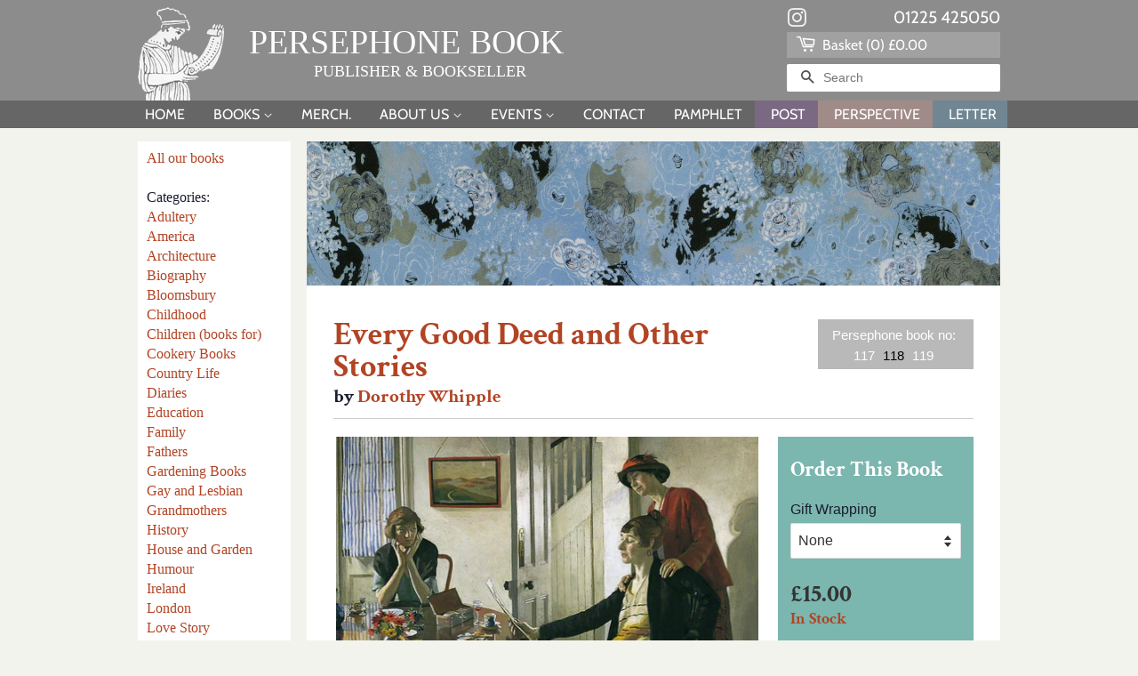

--- FILE ---
content_type: text/html; charset=utf-8
request_url: https://persephonebooks.co.uk/products/every-good-deed-and-other-stories
body_size: 31327
content:

<!doctype html>
<html class="no-js">
<head>

<meta name="follow.it-verification-code" content="qRV2QP5dAjZXgMdaXTWy"/>

  <!-- Basic page needs ================================================== -->
  <meta charset="utf-8">
  <meta http-equiv="X-UA-Compatible" content="IE=edge,chrome=1">

  
  <link rel="shortcut icon" href="//persephonebooks.co.uk/cdn/shop/files/favicon_32x32.jpg?v=1614351458" type="image/png" />
  

  <!-- Title and description ================================================== -->
  <title>
  Every Good Deed and Other Stories &ndash; Persephone Books
  </title>

  
  <meta name="description" content="Every Good Deed and Other Stories by Dorothy Whipple published by Persephone Books. A heartbreaking novella from 1944 and nine short stories by our bestselling author, each one a gem.">
  

  <!-- Social meta ================================================== -->
  <!-- /snippets/social-meta-tags.liquid -->




<meta property="og:site_name" content="Persephone Books">
<meta property="og:url" content="https://persephonebooks.co.uk/products/every-good-deed-and-other-stories">
<meta property="og:title" content="Every Good Deed and Other Stories">
<meta property="og:type" content="product">
<meta property="og:description" content="Every Good Deed and Other Stories by Dorothy Whipple published by Persephone Books. A heartbreaking novella from 1944 and nine short stories by our bestselling author, each one a gem.">

  <meta property="og:price:amount" content="15.00">
  <meta property="og:price:currency" content="GBP">

<meta property="og:image" content="http://persephonebooks.co.uk/cdn/shop/products/every_good_deed001_1_1200x1200.jpg?v=1591633929"><meta property="og:image" content="http://persephonebooks.co.uk/cdn/shop/products/every_good_deed002_1_1200x1200.jpg?v=1591633929">
<meta property="og:image:secure_url" content="https://persephonebooks.co.uk/cdn/shop/products/every_good_deed001_1_1200x1200.jpg?v=1591633929"><meta property="og:image:secure_url" content="https://persephonebooks.co.uk/cdn/shop/products/every_good_deed002_1_1200x1200.jpg?v=1591633929">


<meta name="twitter:card" content="summary_large_image">
<meta name="twitter:title" content="Every Good Deed and Other Stories">
<meta name="twitter:description" content="Every Good Deed and Other Stories by Dorothy Whipple published by Persephone Books. A heartbreaking novella from 1944 and nine short stories by our bestselling author, each one a gem.">


  <!-- Helpers ================================================== -->
  <link rel="canonical" href="https://persephonebooks.co.uk/products/every-good-deed-and-other-stories">
  <meta name="viewport" content="width=device-width,initial-scale=1">
  <meta name="theme-color" content="#b24424">

  <!-- CSS ================================================== -->
  <link href="//persephonebooks.co.uk/cdn/shop/t/30/assets/timber.scss.css?v=117435566232280807711768218658" rel="stylesheet" type="text/css" media="all" />
  <link href="//persephonebooks.co.uk/cdn/shop/t/30/assets/theme.scss.css?v=96915927695062777081768218659" rel="stylesheet" type="text/css" media="all" />
  <link href="//persephonebooks.co.uk/cdn/shop/t/30/assets/persephone.scss.css?v=73727157779883473161764089385" rel="stylesheet" type="text/css" media="all" />
  <link href="//persephonebooks.co.uk/cdn/shop/t/30/assets/custom.css?v=132857442170752201551767702118" rel="stylesheet" type="text/css" media="all" />

  <script>
    window.theme = window.theme || {};

    var theme = {
      strings: {
        addToCart: "Add to Basket",
        soldOut: "Re-Printing",
        unavailable: "Unavailable",
        zoomClose: "Close (Esc)",
        zoomPrev: "Previous (Left arrow key)",
        zoomNext: "Next (Right arrow key)",
        addressError: "Error looking up that address",
        addressNoResults: "No results for that address",
        addressQueryLimit: "You have exceeded the Google API usage limit. Consider upgrading to a \u003ca href=\"https:\/\/developers.google.com\/maps\/premium\/usage-limits\"\u003ePremium Plan\u003c\/a\u003e.",
        authError: "There was a problem authenticating your Google Maps API Key."
      },
      settings: {
        // Adding some settings to allow the editor to update correctly when they are changed
        enableWideLayout: false,
        typeAccentTransform: true,
        typeAccentSpacing: true,
        baseFontSize: '16px',
        headerBaseFontSize: '30px',
        accentFontSize: '14px'
      },
      variables: {
        mediaQueryMedium: 'screen and (max-width: 768px)',
        bpSmall: false
      },
      moneyFormat: "\u003cspan class=money\u003e£{{amount}}\u003c\/span\u003e"
    }

    document.documentElement.className = document.documentElement.className.replace('no-js', 'supports-js');
  </script>

  <!-- Header hook for plugins ================================================== -->
  <script>window.performance && window.performance.mark && window.performance.mark('shopify.content_for_header.start');</script><meta name="facebook-domain-verification" content="t615za7nzrc32sa1psy5aubvxo2jvu">
<meta name="facebook-domain-verification" content="31nfzeh43y9vpu1zj2lhnk53166gny">
<meta id="shopify-digital-wallet" name="shopify-digital-wallet" content="/27876425795/digital_wallets/dialog">
<meta name="shopify-checkout-api-token" content="cd3525592a4f9252eb189d2987813dda">
<meta id="in-context-paypal-metadata" data-shop-id="27876425795" data-venmo-supported="false" data-environment="production" data-locale="en_US" data-paypal-v4="true" data-currency="GBP">
<link rel="alternate" type="application/json+oembed" href="https://persephonebooks.co.uk/products/every-good-deed-and-other-stories.oembed">
<script async="async" src="/checkouts/internal/preloads.js?locale=en-GB"></script>
<link rel="preconnect" href="https://shop.app" crossorigin="anonymous">
<script async="async" src="https://shop.app/checkouts/internal/preloads.js?locale=en-GB&shop_id=27876425795" crossorigin="anonymous"></script>
<script id="apple-pay-shop-capabilities" type="application/json">{"shopId":27876425795,"countryCode":"GB","currencyCode":"GBP","merchantCapabilities":["supports3DS"],"merchantId":"gid:\/\/shopify\/Shop\/27876425795","merchantName":"Persephone Books","requiredBillingContactFields":["postalAddress","email","phone"],"requiredShippingContactFields":["postalAddress","email","phone"],"shippingType":"shipping","supportedNetworks":["visa","maestro","masterCard","amex","discover","elo"],"total":{"type":"pending","label":"Persephone Books","amount":"1.00"},"shopifyPaymentsEnabled":true,"supportsSubscriptions":true}</script>
<script id="shopify-features" type="application/json">{"accessToken":"cd3525592a4f9252eb189d2987813dda","betas":["rich-media-storefront-analytics"],"domain":"persephonebooks.co.uk","predictiveSearch":true,"shopId":27876425795,"locale":"en"}</script>
<script>var Shopify = Shopify || {};
Shopify.shop = "persephone-books.myshopify.com";
Shopify.locale = "en";
Shopify.currency = {"active":"GBP","rate":"1.0"};
Shopify.country = "GB";
Shopify.theme = {"name":"Persephone Books 2026","id":184742740354,"schema_name":"Minimal","schema_version":"11.7.18","theme_store_id":380,"role":"main"};
Shopify.theme.handle = "null";
Shopify.theme.style = {"id":null,"handle":null};
Shopify.cdnHost = "persephonebooks.co.uk/cdn";
Shopify.routes = Shopify.routes || {};
Shopify.routes.root = "/";</script>
<script type="module">!function(o){(o.Shopify=o.Shopify||{}).modules=!0}(window);</script>
<script>!function(o){function n(){var o=[];function n(){o.push(Array.prototype.slice.apply(arguments))}return n.q=o,n}var t=o.Shopify=o.Shopify||{};t.loadFeatures=n(),t.autoloadFeatures=n()}(window);</script>
<script>
  window.ShopifyPay = window.ShopifyPay || {};
  window.ShopifyPay.apiHost = "shop.app\/pay";
  window.ShopifyPay.redirectState = null;
</script>
<script id="shop-js-analytics" type="application/json">{"pageType":"product"}</script>
<script defer="defer" async type="module" src="//persephonebooks.co.uk/cdn/shopifycloud/shop-js/modules/v2/client.init-shop-cart-sync_BApSsMSl.en.esm.js"></script>
<script defer="defer" async type="module" src="//persephonebooks.co.uk/cdn/shopifycloud/shop-js/modules/v2/chunk.common_CBoos6YZ.esm.js"></script>
<script type="module">
  await import("//persephonebooks.co.uk/cdn/shopifycloud/shop-js/modules/v2/client.init-shop-cart-sync_BApSsMSl.en.esm.js");
await import("//persephonebooks.co.uk/cdn/shopifycloud/shop-js/modules/v2/chunk.common_CBoos6YZ.esm.js");

  window.Shopify.SignInWithShop?.initShopCartSync?.({"fedCMEnabled":true,"windoidEnabled":true});

</script>
<script>
  window.Shopify = window.Shopify || {};
  if (!window.Shopify.featureAssets) window.Shopify.featureAssets = {};
  window.Shopify.featureAssets['shop-js'] = {"shop-cart-sync":["modules/v2/client.shop-cart-sync_DJczDl9f.en.esm.js","modules/v2/chunk.common_CBoos6YZ.esm.js"],"init-fed-cm":["modules/v2/client.init-fed-cm_BzwGC0Wi.en.esm.js","modules/v2/chunk.common_CBoos6YZ.esm.js"],"init-windoid":["modules/v2/client.init-windoid_BS26ThXS.en.esm.js","modules/v2/chunk.common_CBoos6YZ.esm.js"],"shop-cash-offers":["modules/v2/client.shop-cash-offers_DthCPNIO.en.esm.js","modules/v2/chunk.common_CBoos6YZ.esm.js","modules/v2/chunk.modal_Bu1hFZFC.esm.js"],"shop-button":["modules/v2/client.shop-button_D_JX508o.en.esm.js","modules/v2/chunk.common_CBoos6YZ.esm.js"],"init-shop-email-lookup-coordinator":["modules/v2/client.init-shop-email-lookup-coordinator_DFwWcvrS.en.esm.js","modules/v2/chunk.common_CBoos6YZ.esm.js"],"shop-toast-manager":["modules/v2/client.shop-toast-manager_tEhgP2F9.en.esm.js","modules/v2/chunk.common_CBoos6YZ.esm.js"],"shop-login-button":["modules/v2/client.shop-login-button_DwLgFT0K.en.esm.js","modules/v2/chunk.common_CBoos6YZ.esm.js","modules/v2/chunk.modal_Bu1hFZFC.esm.js"],"avatar":["modules/v2/client.avatar_BTnouDA3.en.esm.js"],"init-shop-cart-sync":["modules/v2/client.init-shop-cart-sync_BApSsMSl.en.esm.js","modules/v2/chunk.common_CBoos6YZ.esm.js"],"pay-button":["modules/v2/client.pay-button_BuNmcIr_.en.esm.js","modules/v2/chunk.common_CBoos6YZ.esm.js"],"init-shop-for-new-customer-accounts":["modules/v2/client.init-shop-for-new-customer-accounts_DrjXSI53.en.esm.js","modules/v2/client.shop-login-button_DwLgFT0K.en.esm.js","modules/v2/chunk.common_CBoos6YZ.esm.js","modules/v2/chunk.modal_Bu1hFZFC.esm.js"],"init-customer-accounts-sign-up":["modules/v2/client.init-customer-accounts-sign-up_TlVCiykN.en.esm.js","modules/v2/client.shop-login-button_DwLgFT0K.en.esm.js","modules/v2/chunk.common_CBoos6YZ.esm.js","modules/v2/chunk.modal_Bu1hFZFC.esm.js"],"shop-follow-button":["modules/v2/client.shop-follow-button_C5D3XtBb.en.esm.js","modules/v2/chunk.common_CBoos6YZ.esm.js","modules/v2/chunk.modal_Bu1hFZFC.esm.js"],"checkout-modal":["modules/v2/client.checkout-modal_8TC_1FUY.en.esm.js","modules/v2/chunk.common_CBoos6YZ.esm.js","modules/v2/chunk.modal_Bu1hFZFC.esm.js"],"init-customer-accounts":["modules/v2/client.init-customer-accounts_C0Oh2ljF.en.esm.js","modules/v2/client.shop-login-button_DwLgFT0K.en.esm.js","modules/v2/chunk.common_CBoos6YZ.esm.js","modules/v2/chunk.modal_Bu1hFZFC.esm.js"],"lead-capture":["modules/v2/client.lead-capture_Cq0gfm7I.en.esm.js","modules/v2/chunk.common_CBoos6YZ.esm.js","modules/v2/chunk.modal_Bu1hFZFC.esm.js"],"shop-login":["modules/v2/client.shop-login_BmtnoEUo.en.esm.js","modules/v2/chunk.common_CBoos6YZ.esm.js","modules/v2/chunk.modal_Bu1hFZFC.esm.js"],"payment-terms":["modules/v2/client.payment-terms_BHOWV7U_.en.esm.js","modules/v2/chunk.common_CBoos6YZ.esm.js","modules/v2/chunk.modal_Bu1hFZFC.esm.js"]};
</script>
<script id="__st">var __st={"a":27876425795,"offset":0,"reqid":"bb477309-7464-4c3b-88cb-f29562f43b7c-1768861708","pageurl":"persephonebooks.co.uk\/products\/every-good-deed-and-other-stories","u":"6457a69ccbfc","p":"product","rtyp":"product","rid":4491276845123};</script>
<script>window.ShopifyPaypalV4VisibilityTracking = true;</script>
<script id="captcha-bootstrap">!function(){'use strict';const t='contact',e='account',n='new_comment',o=[[t,t],['blogs',n],['comments',n],[t,'customer']],c=[[e,'customer_login'],[e,'guest_login'],[e,'recover_customer_password'],[e,'create_customer']],r=t=>t.map((([t,e])=>`form[action*='/${t}']:not([data-nocaptcha='true']) input[name='form_type'][value='${e}']`)).join(','),a=t=>()=>t?[...document.querySelectorAll(t)].map((t=>t.form)):[];function s(){const t=[...o],e=r(t);return a(e)}const i='password',u='form_key',d=['recaptcha-v3-token','g-recaptcha-response','h-captcha-response',i],f=()=>{try{return window.sessionStorage}catch{return}},m='__shopify_v',_=t=>t.elements[u];function p(t,e,n=!1){try{const o=window.sessionStorage,c=JSON.parse(o.getItem(e)),{data:r}=function(t){const{data:e,action:n}=t;return t[m]||n?{data:e,action:n}:{data:t,action:n}}(c);for(const[e,n]of Object.entries(r))t.elements[e]&&(t.elements[e].value=n);n&&o.removeItem(e)}catch(o){console.error('form repopulation failed',{error:o})}}const l='form_type',E='cptcha';function T(t){t.dataset[E]=!0}const w=window,h=w.document,L='Shopify',v='ce_forms',y='captcha';let A=!1;((t,e)=>{const n=(g='f06e6c50-85a8-45c8-87d0-21a2b65856fe',I='https://cdn.shopify.com/shopifycloud/storefront-forms-hcaptcha/ce_storefront_forms_captcha_hcaptcha.v1.5.2.iife.js',D={infoText:'Protected by hCaptcha',privacyText:'Privacy',termsText:'Terms'},(t,e,n)=>{const o=w[L][v],c=o.bindForm;if(c)return c(t,g,e,D).then(n);var r;o.q.push([[t,g,e,D],n]),r=I,A||(h.body.append(Object.assign(h.createElement('script'),{id:'captcha-provider',async:!0,src:r})),A=!0)});var g,I,D;w[L]=w[L]||{},w[L][v]=w[L][v]||{},w[L][v].q=[],w[L][y]=w[L][y]||{},w[L][y].protect=function(t,e){n(t,void 0,e),T(t)},Object.freeze(w[L][y]),function(t,e,n,w,h,L){const[v,y,A,g]=function(t,e,n){const i=e?o:[],u=t?c:[],d=[...i,...u],f=r(d),m=r(i),_=r(d.filter((([t,e])=>n.includes(e))));return[a(f),a(m),a(_),s()]}(w,h,L),I=t=>{const e=t.target;return e instanceof HTMLFormElement?e:e&&e.form},D=t=>v().includes(t);t.addEventListener('submit',(t=>{const e=I(t);if(!e)return;const n=D(e)&&!e.dataset.hcaptchaBound&&!e.dataset.recaptchaBound,o=_(e),c=g().includes(e)&&(!o||!o.value);(n||c)&&t.preventDefault(),c&&!n&&(function(t){try{if(!f())return;!function(t){const e=f();if(!e)return;const n=_(t);if(!n)return;const o=n.value;o&&e.removeItem(o)}(t);const e=Array.from(Array(32),(()=>Math.random().toString(36)[2])).join('');!function(t,e){_(t)||t.append(Object.assign(document.createElement('input'),{type:'hidden',name:u})),t.elements[u].value=e}(t,e),function(t,e){const n=f();if(!n)return;const o=[...t.querySelectorAll(`input[type='${i}']`)].map((({name:t})=>t)),c=[...d,...o],r={};for(const[a,s]of new FormData(t).entries())c.includes(a)||(r[a]=s);n.setItem(e,JSON.stringify({[m]:1,action:t.action,data:r}))}(t,e)}catch(e){console.error('failed to persist form',e)}}(e),e.submit())}));const S=(t,e)=>{t&&!t.dataset[E]&&(n(t,e.some((e=>e===t))),T(t))};for(const o of['focusin','change'])t.addEventListener(o,(t=>{const e=I(t);D(e)&&S(e,y())}));const B=e.get('form_key'),M=e.get(l),P=B&&M;t.addEventListener('DOMContentLoaded',(()=>{const t=y();if(P)for(const e of t)e.elements[l].value===M&&p(e,B);[...new Set([...A(),...v().filter((t=>'true'===t.dataset.shopifyCaptcha))])].forEach((e=>S(e,t)))}))}(h,new URLSearchParams(w.location.search),n,t,e,['guest_login'])})(!0,!0)}();</script>
<script integrity="sha256-4kQ18oKyAcykRKYeNunJcIwy7WH5gtpwJnB7kiuLZ1E=" data-source-attribution="shopify.loadfeatures" defer="defer" src="//persephonebooks.co.uk/cdn/shopifycloud/storefront/assets/storefront/load_feature-a0a9edcb.js" crossorigin="anonymous"></script>
<script crossorigin="anonymous" defer="defer" src="//persephonebooks.co.uk/cdn/shopifycloud/storefront/assets/shopify_pay/storefront-65b4c6d7.js?v=20250812"></script>
<script data-source-attribution="shopify.dynamic_checkout.dynamic.init">var Shopify=Shopify||{};Shopify.PaymentButton=Shopify.PaymentButton||{isStorefrontPortableWallets:!0,init:function(){window.Shopify.PaymentButton.init=function(){};var t=document.createElement("script");t.src="https://persephonebooks.co.uk/cdn/shopifycloud/portable-wallets/latest/portable-wallets.en.js",t.type="module",document.head.appendChild(t)}};
</script>
<script data-source-attribution="shopify.dynamic_checkout.buyer_consent">
  function portableWalletsHideBuyerConsent(e){var t=document.getElementById("shopify-buyer-consent"),n=document.getElementById("shopify-subscription-policy-button");t&&n&&(t.classList.add("hidden"),t.setAttribute("aria-hidden","true"),n.removeEventListener("click",e))}function portableWalletsShowBuyerConsent(e){var t=document.getElementById("shopify-buyer-consent"),n=document.getElementById("shopify-subscription-policy-button");t&&n&&(t.classList.remove("hidden"),t.removeAttribute("aria-hidden"),n.addEventListener("click",e))}window.Shopify?.PaymentButton&&(window.Shopify.PaymentButton.hideBuyerConsent=portableWalletsHideBuyerConsent,window.Shopify.PaymentButton.showBuyerConsent=portableWalletsShowBuyerConsent);
</script>
<script>
  function portableWalletsCleanup(e){e&&e.src&&console.error("Failed to load portable wallets script "+e.src);var t=document.querySelectorAll("shopify-accelerated-checkout .shopify-payment-button__skeleton, shopify-accelerated-checkout-cart .wallet-cart-button__skeleton"),e=document.getElementById("shopify-buyer-consent");for(let e=0;e<t.length;e++)t[e].remove();e&&e.remove()}function portableWalletsNotLoadedAsModule(e){e instanceof ErrorEvent&&"string"==typeof e.message&&e.message.includes("import.meta")&&"string"==typeof e.filename&&e.filename.includes("portable-wallets")&&(window.removeEventListener("error",portableWalletsNotLoadedAsModule),window.Shopify.PaymentButton.failedToLoad=e,"loading"===document.readyState?document.addEventListener("DOMContentLoaded",window.Shopify.PaymentButton.init):window.Shopify.PaymentButton.init())}window.addEventListener("error",portableWalletsNotLoadedAsModule);
</script>

<script type="module" src="https://persephonebooks.co.uk/cdn/shopifycloud/portable-wallets/latest/portable-wallets.en.js" onError="portableWalletsCleanup(this)" crossorigin="anonymous"></script>
<script nomodule>
  document.addEventListener("DOMContentLoaded", portableWalletsCleanup);
</script>

<link id="shopify-accelerated-checkout-styles" rel="stylesheet" media="screen" href="https://persephonebooks.co.uk/cdn/shopifycloud/portable-wallets/latest/accelerated-checkout-backwards-compat.css" crossorigin="anonymous">
<style id="shopify-accelerated-checkout-cart">
        #shopify-buyer-consent {
  margin-top: 1em;
  display: inline-block;
  width: 100%;
}

#shopify-buyer-consent.hidden {
  display: none;
}

#shopify-subscription-policy-button {
  background: none;
  border: none;
  padding: 0;
  text-decoration: underline;
  font-size: inherit;
  cursor: pointer;
}

#shopify-subscription-policy-button::before {
  box-shadow: none;
}

      </style>

<script>window.performance && window.performance.mark && window.performance.mark('shopify.content_for_header.end');</script>


  <script src="//persephonebooks.co.uk/cdn/shop/t/30/assets/jquery-2.2.3.min.js?v=58211863146907186831764089385" type="text/javascript"></script>

  <script src="//persephonebooks.co.uk/cdn/shop/t/30/assets/lazysizes.min.js?v=155223123402716617051764089385" async="async"></script>

  
  

  <!-- Belkapp verify --><meta name="google-site-verification" content="0HvZeYkfzMuQWrxqnLbMACQRiPNFOsocvfc6txHh9sk" />


<!-- BEGIN app block: shopify://apps/tipo-related-products/blocks/app-embed/75cf2d86-3988-45e7-8f28-ada23c99704f --><script type="text/javascript">
  
    
    
    var Globo = Globo || {};
    window.Globo.RelatedProducts = window.Globo.RelatedProducts || {}; window.moneyFormat = "£{{amount}}"; window.shopCurrency = "GBP";
    window.globoRelatedProductsConfig = {
      __webpack_public_path__ : "https://cdn.shopify.com/extensions/019a6293-eea2-75db-9d64-cc7878a1288f/related-test-cli3-121/assets/", apiUrl: "https://related-products.globo.io/api", alternateApiUrl: "https://related-products.globo.io",
      shop: "persephone-books.myshopify.com", domain: "persephonebooks.co.uk",themeOs20: true, page: 'product',
      customer:null,
      urls:  { search: "\/search", collection: "\/collections" },
      translation: {"add_to_cart":"Add to cart","added_to_cart":"Added to cart","add_selected_to_cart":"Add selected to cart","added_selected_to_cart":"Added selected to cart","sale":"Sale","total_price":"Total price:","this_item":"This item:","sold_out":"Sold out","add_to_cart_short":"ADD","added_to_cart_short":"ADDED"},
      settings: {"hidewatermark":false,"copyright":null,"redirect":true,"new_tab":false,"image_ratio":"350:350","hidden_tags":null,"exclude_tags":null,"hidden_collections":[],"carousel_autoplay":false,"carousel_disable_in_mobile":false,"carousel_items":"4","hideprice":false,"discount":{"enable":false,"condition":"any","type":"percentage","value":10},"sold_out":false,"carousel_loop":true,"carousel_rtl":false,"visible_tags":null},
      boughtTogetherIds: {},
      trendingProducts: [4491272257603,4491275829315,4491277762627,6646604955715,6599110164547,4491277860931,15194333479298,4483189473347,4491274125379,4491273928771,4491276845123,4483189309507,4491276124227,4491273666627,4491274944579,4491274387523,4491272519747,4491276648515,4483189178435,6631923351619,4491275403331,4491275599939,6797093961795,4491275239491,4491277992003,4491275698243,14973949739394,4491277140035,4491275534403,4491277205571,14887041302914,4483189407811,4491271798851,14691705291138,4491275206723,4491273076803,4491272192067,4491277336643,4491277959235,4491273044035,4576075776067,4491277795395,4491275501635,4491273568323,4491277238339,6952516223043,4491271503939,4491276910659,7156693303363,4491274059843],
      productBoughtTogether: {"type":"product_bought_together","enable":false,"title":{"text":"Bought together","color":"#ffffff","fontSize":"25","align":"left"},"subtitle":{"text":null,"color":"#1b1e2f","fontSize":"18"},"limit":4,"maxWidth":1170,"conditions":[{"id":"bought_together","status":1},{"id":"manual","status":1},{"id":"vendor","type":"same","status":1},{"id":"type","type":"same","status":1},{"id":"collection","type":"same","status":1},{"id":"tags","type":"same","status":1},{"id":"global","status":1}],"template":{"id":"2","elements":["price","addToCartBtn","variantSelector","saleLabel"],"productTitle":{"fontSize":"15","color":"#1b1e2f"},"productPrice":{"fontSize":"14","color":"#b24424"},"productOldPrice":{"fontSize":16,"color":"#1b1e2f"},"button":{"fontSize":"14","color":"#f3f3ed","backgroundColor":"#b24424"},"saleLabel":{"color":"#f3f3ed","backgroundColor":"#b24424"},"this_item":true,"selected":true},"random":false,"discount":true},
      productRelated: {"type":"product_related","enable":true,"title":{"text":"You might also be interested in...","color":"#000000","fontSize":"25","align":"left"},"subtitle":{"text":null,"color":"#1b1e2f","fontSize":"18"},"limit":4,"maxWidth":1170,"conditions":[{"id":"tags","type":"same","status":1},{"id":"type","type":"same","status":1,"rules":null},{"id":"manual","status":1},{"id":"vendor","type":"same","status":1},{"id":"collection","type":"same","status":1,"rules":[{"id":"161193295939","handle":"grey-books-mothers","title":"Mothers","image":"\/\/persephonebooks.co.uk\/cdn\/shop\/collections\/mothers_100x.jpg?v=1592423264"},{"id":"161193033795","handle":"grey-books-thrillers","title":"Thrillers","image":"\/\/persephonebooks.co.uk\/cdn\/shop\/collections\/thrillers_100x.jpg?v=1592423926"},{"id":"161193197635","handle":"grey-books-short-stories","title":"Short Stories","image":"\/\/persephonebooks.co.uk\/cdn\/shop\/collections\/short_stories_100x.jpg?v=1592423400"},{"id":"161193394243","handle":"grey-books-cookery-books","title":"Cookery Books","image":"\/\/persephonebooks.co.uk\/cdn\/shop\/collections\/cookery_books_100x.jpg?v=1592423343"},{"id":"161193492547","handle":"grey-books-poetry","title":"Poetry","image":"\/\/persephonebooks.co.uk\/cdn\/shop\/collections\/poetry_100x.jpg?v=1592424099"}]},{"id":"bought_together","status":0},{"id":"global","status":0}],"template":{"id":"1","elements":["price","saleLabel"],"productTitle":{"fontSize":"18","color":"#b24424"},"productPrice":{"fontSize":"14","color":"#000000"},"productOldPrice":{"fontSize":16,"color":"#1b1e2f"},"button":{"fontSize":"14","color":"#f3f3ed","backgroundColor":"#b24424"},"saleLabel":{"color":"#f3f3ed","backgroundColor":"#b24424"},"this_item":false,"selected":false},"random":false,"discount":false},
      cart: {"type":"cart","enable":false,"title":{"text":"What else do you need?","color":"#ffffff","fontSize":"20","align":"left"},"subtitle":{"text":null,"color":"#1b1e2f","fontSize":"18"},"limit":10,"maxWidth":1170,"conditions":[{"id":"manual","status":1},{"id":"bought_together","status":1},{"id":"tags","type":"same","status":1},{"id":"global","status":1}],"template":{"id":"3","elements":["price","addToCartBtn","variantSelector","saleLabel"],"productTitle":{"fontSize":"14","color":"#1b1e2f"},"productPrice":{"fontSize":"14","color":"#b24424"},"productOldPrice":{"fontSize":16,"color":"#1b1e2f"},"button":{"fontSize":"15","color":"#f3f3ed","backgroundColor":"#b24424"},"saleLabel":{"color":"#f3f3ed","backgroundColor":"#b24424"},"this_item":true,"selected":true},"random":false,"discount":false},
      basis_collection_handle: 'globo_basis_collection',
      widgets: [],
      offers: [],
      view_name: 'globo.alsobought', cart_properties_name: '_bundle', upsell_properties_name: '_upsell_bundle',
      discounted_ids: [],discount_min_amount: 0,offerdiscounted_ids: [],offerdiscount_min_amount: 0,data: { ids: ["4491276845123"],handles: ["every-good-deed-and-other-stories"], title : "Every Good Deed and Other Stories", vendors: ["Dorothy Whipple"], types: ["Grey Book"], tags: ["Category_Grey Books\/Family","Category_Grey Books\/Humour","Category_Grey Books\/Short Stories","Category_Grey Books\/Woman and Home"], collections: [] },
        
        product: {id: "4491276845123", title: "Every Good Deed and Other Stories", handle: "every-good-deed-and-other-stories", price: 1500, compare_at_price: null, images: ["//persephonebooks.co.uk/cdn/shop/products/every_good_deed001_1.jpg?v=1591633929"], variants: [{"id":31828821803075,"title":"None","option1":"None","option2":null,"option3":null,"sku":"PB 118","requires_shipping":true,"taxable":true,"featured_image":{"id":14233648300099,"product_id":4491276845123,"position":1,"created_at":"2020-06-08T17:32:09+01:00","updated_at":"2020-06-08T17:32:09+01:00","alt":null,"width":500,"height":500,"src":"\/\/persephonebooks.co.uk\/cdn\/shop\/products\/every_good_deed001_1.jpg?v=1591633929","variant_ids":[31828821803075,31828821835843,31828821868611,39767469654083,55979943887234]},"available":true,"name":"Every Good Deed and Other Stories - None","public_title":"None","options":["None"],"price":1500,"weight":500,"compare_at_price":null,"inventory_management":"shopify","barcode":"","featured_media":{"alt":null,"id":6406848151619,"position":1,"preview_image":{"aspect_ratio":1.0,"height":500,"width":500,"src":"\/\/persephonebooks.co.uk\/cdn\/shop\/products\/every_good_deed001_1.jpg?v=1591633929"}},"requires_selling_plan":false,"selling_plan_allocations":[]},{"id":55979943887234,"title":"Christmas Offer","option1":"Christmas Offer","option2":null,"option3":null,"sku":"PB 118","requires_shipping":true,"taxable":true,"featured_image":{"id":14233648300099,"product_id":4491276845123,"position":1,"created_at":"2020-06-08T17:32:09+01:00","updated_at":"2020-06-08T17:32:09+01:00","alt":null,"width":500,"height":500,"src":"\/\/persephonebooks.co.uk\/cdn\/shop\/products\/every_good_deed001_1.jpg?v=1591633929","variant_ids":[31828821803075,31828821835843,31828821868611,39767469654083,55979943887234]},"available":true,"name":"Every Good Deed and Other Stories - Christmas Offer","public_title":"Christmas Offer","options":["Christmas Offer"],"price":3000,"weight":500,"compare_at_price":null,"inventory_management":"shopify","barcode":"","featured_media":{"alt":null,"id":6406848151619,"position":1,"preview_image":{"aspect_ratio":1.0,"height":500,"width":500,"src":"\/\/persephonebooks.co.uk\/cdn\/shop\/products\/every_good_deed001_1.jpg?v=1591633929"}},"requires_selling_plan":false,"selling_plan_allocations":[]},{"id":31828821835843,"title":"Tissue\/Endpaper","option1":"Tissue\/Endpaper","option2":null,"option3":null,"sku":"PB 118","requires_shipping":true,"taxable":true,"featured_image":{"id":14233648300099,"product_id":4491276845123,"position":1,"created_at":"2020-06-08T17:32:09+01:00","updated_at":"2020-06-08T17:32:09+01:00","alt":null,"width":500,"height":500,"src":"\/\/persephonebooks.co.uk\/cdn\/shop\/products\/every_good_deed001_1.jpg?v=1591633929","variant_ids":[31828821803075,31828821835843,31828821868611,39767469654083,55979943887234]},"available":true,"name":"Every Good Deed and Other Stories - Tissue\/Endpaper","public_title":"Tissue\/Endpaper","options":["Tissue\/Endpaper"],"price":1800,"weight":500,"compare_at_price":null,"inventory_management":"shopify","barcode":"","featured_media":{"alt":null,"id":6406848151619,"position":1,"preview_image":{"aspect_ratio":1.0,"height":500,"width":500,"src":"\/\/persephonebooks.co.uk\/cdn\/shop\/products\/every_good_deed001_1.jpg?v=1591633929"}},"requires_selling_plan":false,"selling_plan_allocations":[]},{"id":31828821868611,"title":"Cambridge Imprint paper","option1":"Cambridge Imprint paper","option2":null,"option3":null,"sku":"PB 118","requires_shipping":true,"taxable":true,"featured_image":{"id":14233648300099,"product_id":4491276845123,"position":1,"created_at":"2020-06-08T17:32:09+01:00","updated_at":"2020-06-08T17:32:09+01:00","alt":null,"width":500,"height":500,"src":"\/\/persephonebooks.co.uk\/cdn\/shop\/products\/every_good_deed001_1.jpg?v=1591633929","variant_ids":[31828821803075,31828821835843,31828821868611,39767469654083,55979943887234]},"available":true,"name":"Every Good Deed and Other Stories - Cambridge Imprint paper","public_title":"Cambridge Imprint paper","options":["Cambridge Imprint paper"],"price":1900,"weight":500,"compare_at_price":null,"inventory_management":"shopify","barcode":"","featured_media":{"alt":null,"id":6406848151619,"position":1,"preview_image":{"aspect_ratio":1.0,"height":500,"width":500,"src":"\/\/persephonebooks.co.uk\/cdn\/shop\/products\/every_good_deed001_1.jpg?v=1591633929"}},"requires_selling_plan":false,"selling_plan_allocations":[]},{"id":39767469654083,"title":"Reusable fabric napkin","option1":"Reusable fabric napkin","option2":null,"option3":null,"sku":"PB 118","requires_shipping":true,"taxable":true,"featured_image":{"id":14233648300099,"product_id":4491276845123,"position":1,"created_at":"2020-06-08T17:32:09+01:00","updated_at":"2020-06-08T17:32:09+01:00","alt":null,"width":500,"height":500,"src":"\/\/persephonebooks.co.uk\/cdn\/shop\/products\/every_good_deed001_1.jpg?v=1591633929","variant_ids":[31828821803075,31828821835843,31828821868611,39767469654083,55979943887234]},"available":true,"name":"Every Good Deed and Other Stories - Reusable fabric napkin","public_title":"Reusable fabric napkin","options":["Reusable fabric napkin"],"price":2500,"weight":500,"compare_at_price":null,"inventory_management":"shopify","barcode":"","featured_media":{"alt":null,"id":6406848151619,"position":1,"preview_image":{"aspect_ratio":1.0,"height":500,"width":500,"src":"\/\/persephonebooks.co.uk\/cdn\/shop\/products\/every_good_deed001_1.jpg?v=1591633929"}},"requires_selling_plan":false,"selling_plan_allocations":[]}], available: true, vendor: "Dorothy Whipple", product_type: "Grey Book", tags: ["Category_Grey Books\/Family","Category_Grey Books\/Humour","Category_Grey Books\/Short Stories","Category_Grey Books\/Woman and Home"], published_at:"2020-06-08 17:01:55 +0100"},cartdata:{ ids: [],handles: [], vendors: [], types: [], tags: [], collections: [] },upselldatas:{},cartitems:[],cartitemhandles: [],manualCollectionsDatas: {},layouts: [],
      no_image_url: "https://cdn.shopify.com/s/images/admin/no-image-large.gif",
      manualRecommendations:[], manualVendors:[], manualTags:[], manualProductTypes:[], manualCollections:[],
      app_version : 2,
      collection_handle: "", curPlan :  "PROFESSIONAL" ,
    }; globoRelatedProductsConfig.settings.hidewatermark= true;
     globoRelatedProductsConfig.manualCollections = []; globoRelatedProductsConfig.manualProductTypes = []; globoRelatedProductsConfig.manualTags = []; globoRelatedProductsConfig.manualVendors = [];   globoRelatedProductsConfig.manualRecommendations["4491276845123"] = ["4491274551363","4491277434947","4491275632707","4491277664323"];   globoRelatedProductsConfig.data.collections = globoRelatedProductsConfig.data.collections.concat(["all","ebooks","grey-books-family","globo_basis_collection","grey-books","grey-books-humour","latest-books","grey-books-short-stories","grey-books-woman-and-home"]);globoRelatedProductsConfig.boughtTogetherIds[4491276845123] = false;globoRelatedProductsConfig.upselldatas[4491276845123] = { title: "Every Good Deed and Other Stories", collections :["all","ebooks","grey-books-family","globo_basis_collection","grey-books","grey-books-humour","latest-books","grey-books-short-stories","grey-books-woman-and-home"], tags:["Category_Grey Books\/Family","Category_Grey Books\/Humour","Category_Grey Books\/Short Stories","Category_Grey Books\/Woman and Home"], product_type:"Grey Book"};
</script>
<style>
  
</style>
<script>
  document.addEventListener('DOMContentLoaded', function () {
    document.querySelectorAll('[class*=globo_widget_]').forEach(function (el) {
      if (el.clientWidth < 600) {
        el.classList.add('globo_widget_mobile');
      }
    });
  });
</script>

<!-- BEGIN app snippet: globo-alsobought-style -->
<style>
    .ga-products-box .ga-product_image:after{padding-top:100%;}
    @media only screen and (max-width:749px){.return-link-wrapper{margin-bottom:0 !important;}}
    
        
        
            
                
                
                  .ga-products-box .ga-product_image:after{padding-top:100.0%;}
                
            
        
    
    
        

        


            #ga-product_bought_together{max-width:1170px;margin:15px auto;} #ga-product_bought_together h2{color:#ffffff;font-size:25px;text-align:left;}  #ga-product_bought_together .ga-subtitle{color:#1b1e2f;font-size:18px;text-align:left;}  #ga-product_bought_together .ga-product_title, #ga-product_bought_together select.ga-product_variant_select{color:#1b1e2f;font-size:15px;} #ga-product_bought_together span.ga-product_price{color:#b24424;font-size:14px;}  #ga-product_bought_together .ga-product_oldprice{color:#1b1e2f;font-size:16px;}  #ga-product_bought_together button.ga-product_addtocart, #ga-product_bought_together button.ga-addalltocart{color:#f3f3ed;background-color:#b24424;font-size:14px;} #ga-product_bought_together .ga-label_sale{color:#f3f3ed;background-color:#b24424;} #ga-product_related{max-width:1170px;margin:15px auto;} #ga-product_related h2{color:#000000;font-size:25px;text-align:left;}  #ga-product_related .ga-subtitle{color:#1b1e2f;font-size:18px;text-align:left;}  #ga-product_related .ga-product_title, #ga-product_related select.ga-product_variant_select{color:#b24424;font-size:18px;} #ga-product_related span.ga-product_price{color:#000000;font-size:14px;}  #ga-product_related .ga-product_oldprice{color:#1b1e2f;font-size:16px;}  #ga-product_related button.ga-product_addtocart, #ga-product_related button.ga-addalltocart{color:#f3f3ed;background-color:#b24424;font-size:14px;} #ga-product_related .ga-label_sale{color:#f3f3ed;background-color:#b24424;}
        
        
        #ga-cart{max-width:1170px;margin:15px auto;} #ga-cart h2{color:#ffffff;font-size:20px;text-align:left;}  #ga-cart .ga-subtitle{color:#1b1e2f;font-size:18px;text-align:left;}  #ga-cart .ga-product_title, #ga-cart select.ga-product_variant_select{color:#1b1e2f;font-size:14px;} #ga-cart span.ga-product_price{color:#b24424;font-size:14px;}  #ga-cart .ga-product_oldprice{color:#1b1e2f;font-size:16px;}  #ga-cart button.ga-product_addtocart, #ga-cart button.ga-addalltocart{color:#f3f3ed;background-color:#b24424;font-size:15px;} #ga-cart .ga-label_sale{color:#f3f3ed;background-color:#b24424;}
    </style>
<!-- END app snippet --><!-- BEGIN app snippet: globo-alsobought-template -->
<script id="globoRelatedProductsTemplate2" type="template/html">
  {% if box.template.id == 1 or box.template.id == '1' %}
  <div id="{{box.id}}" data-title="{{box.title.text | escape}}" class="ga ga-template_1 ga-products-box ga-template_themeid_{{ theme_store_id  }}"> {% if box.title and box.title.text and box.title.text != '' %} <h2 class="ga-title section-title"> <span>{{box.title.text}}</span> </h2> {% endif %} {% if box.subtitle and box.subtitle.text and box.subtitle.text != '' %} <div class="ga-subtitle">{{box.subtitle.text}}</div> {% endif %} <div class="ga-products"> <div class="ga-carousel_wrapper"> <div class="ga-carousel gowl-carousel" data-products-count="{{products.size}}"> {% for product in products %} {% assign first_available_variant = false %} {% for variant in product.variants %} {% if first_available_variant == false and variant.available %} {% assign first_available_variant = variant %} {% endif %} {% endfor %} {% if first_available_variant == false %} {% assign first_available_variant = product.variants[0] %} {% endif %} {% if product.images[0] %} {% assign featured_image = product.images[0] | img_url: '350x' %} {% else %} {% assign featured_image = no_image_url | img_url: '350x' %} {% endif %} <div class="ga-product" data-product-id="{{product.id}}"> <a {% if settings.new_tab %} target="_blank" {% endif %} href="/products/{{product.handle}}"> {% if box.template.elements contains 'saleLabel' and first_available_variant.compare_at_price > first_available_variant.price %} <span class="ga-label ga-label_sale">{{translation.sale}}</span> {% endif %} {% unless product.available %} <span class="ga-label ga-label_sold">{{translation.sold_out}}</span> {% endunless %} <div class="ga-product_image ga-product_image_{{product.id}}" id="ga-product_image_{{product.id}}" style="background-image: url('{{featured_image}}')"> <span></span> </div> </a> <a class="ga-product_title  " {% if settings.new_tab %} target="_blank" {% endif %} href="/products/{{product.handle}}">{{product.title}}</a> {% assign variants_size = product.variants | size %} <div class="ga-product_variants-container{% unless box.template.elements contains 'variantSelector' %} ga-hide{% endunless %}"> <select aria-label="Variant" class="ga-product_variant_select {% if variants_size == 1 %}ga-hide{% endif %}"> {% for variant in product.variants %} <option {% if first_available_variant.id == variant.id %} selected {% endif %} {% unless variant.available %} disabled {% endunless %} data-image="{% if variant.featured_image %}{{variant.featured_image.src | img_url: '350x'}}{% else %}{{featured_image}}{% endif %}" data-available="{{variant.available}}" data-compare_at_price="{{variant.compare_at_price}}" data-price="{{variant.price}}" value="{{variant.id}}">{{variant.title}} {% unless variant.available %} - {{translation.sold_out}} {% endunless %} </option> {% endfor %} </select> </div> {% if settings.setHideprice %} {% else %} {% if box.template.elements contains 'price' %} <span class="ga-product_price-container"> <span class="ga-product_price money   {% if first_available_variant.compare_at_price > first_available_variant.price %} ga-product_have_oldprice {% endif %}">{{first_available_variant.price | money}}</span> {% if first_available_variant.compare_at_price > first_available_variant.price %} <s class="ga-product_oldprice money">{{first_available_variant.compare_at_price | money}}</s> {% endif %} </span> {% endif %} {% if box.template.elements contains 'addToCartBtn' %} <button class="ga-product_addtocart" type="button" data-add="{{translation.add_to_cart}}" data-added="{{translation.added_to_cart}}">{{translation.add_to_cart}}</button> {% endif %} {% endif %} </div> {% endfor %} </div> </div> {%- unless settings.hidewatermark == true -%} <p style="text-align: right;font-size:small;display: inline-block !important; width: 100%;">{% if settings.copyright !='' %}{{ settings.copyright }}{%- endif -%}</p>{%- endunless -%} </div> </div>
  {% elsif box.template.id == 2 or box.template.id == '2' %}
  <div id="{{box.id}}" data-title="{{box.title.text | escape}}" class="ga ga-template_2 ga-products-box "> {% if box.title and box.title.text and box.title.text != '' %} <h2 class="ga-title section-title "> <span>{{box.title.text}}</span> </h2> {% endif %} {% if box.subtitle and box.subtitle.text and box.subtitle.text != '' %} <div class="ga-subtitle">{{box.subtitle.text}}</div> {% endif %} {% assign total_price = 0 %} {% assign total_sale_price = 0 %} <div class="ga-products"> <div class="ga-products_image"> {% for product in products %} {% assign first_available_variant = false %} {% for variant in product.variants %} {% if first_available_variant == false and variant.available %} {% assign first_available_variant = variant %} {% endif %} {% endfor %} {% if first_available_variant == false %} {% assign first_available_variant = product.variants[0] %} {% endif %} {% if first_available_variant.available and box.template.selected %} {% assign total_price = total_price | plus: first_available_variant.price %} {% if first_available_variant.compare_at_price > first_available_variant.price %} {% assign total_sale_price = total_sale_price | plus: first_available_variant.compare_at_price %} {% else %} {% assign total_sale_price = total_sale_price | plus: first_available_variant.price %} {% endif %} {% endif %} {% if product.images[0] %} {% assign featured_image = product.images[0] | img_url: '350x' %} {% else %} {% assign featured_image = no_image_url | img_url: '350x' %} {% endif %} <div class="ga-product {% if forloop.last %}last{% endif %}" id="ga-product_{{product.id}}"> <a {% if settings.new_tab %} target="_blank" {% endif %} href="/products/{{product.handle}}"> {% unless product.available %} <span class="ga-label ga-label_sold">{{translation.sold_out}}</span> {% endunless %} <img class="ga-product_image_{{product.id}}" id="ga-product_image_{{product.id}}" src="{{featured_image}}" alt="{{product.title}}"/> </a> </div> {% endfor %} {% if settings.setHideprice %} {% else %} <div class="ga-product-form {% unless total_price > 0 %}ga-hide{% endunless %}"> {% if box.template.elements contains 'price' %} <div> {{translation.total_price}} <span class="ga-product_price ga-product_totalprice money">{{total_price | money}}</span> <span class="ga-product_oldprice ga-product_total_sale_price money {% if total_price >= total_sale_price %} ga-hide {% endif %}">{{ total_sale_price | money}}</span> </div> {% endif %} {% if box.template.elements contains 'addToCartBtn' %} <button class="ga-addalltocart" type="button" data-add="{{translation.add_selected_to_cart}}" data-added="{{translation.added_selected_to_cart}}">{{translation.add_selected_to_cart}}</button> {% endif %} </div> {% endif %} </div> </div> <ul class="ga-products-input"> {% for product in products %} {% assign first_available_variant = false %} {% for variant in product.variants %} {% if first_available_variant == false and variant.available %} {% assign first_available_variant = variant %} {% endif %} {% endfor %} {% if first_available_variant == false %} {% assign first_available_variant = product.variants[0] %} {% endif %} {% if product.images[0] %} {% assign featured_image = product.images[0] | img_url: '350x' %} {% else %} {% assign featured_image = no_image_url | img_url: '350x' %} {% endif %} <li class="ga-product{% unless box.template.selected %} ga-deactive{% endunless %}" data-product-id="{{product.id}}"> <input {% unless product.available %} disabled {% endunless %} class="selectedItem" {% if box.template.selected and product.available == true %} checked {% endif %} type="checkbox" value="{{product.id}}"/> <a class="ga-product_title" {% if settings.new_tab %} target="_blank" {% endif %} href="/products/{{product.handle}}"> {% if product.id == cur_product_id %} <strong>{{translation.this_item}} </strong> {% endif %} {{product.title}} {% unless product.available %} - {{translation.sold_out}} {% endunless %} </a> {% assign variants_size = product.variants | size %} <div class="ga-product_variants-container{% unless box.template.elements contains 'variantSelector' %} ga-hide{% endunless %}"> <select {% unless product.available %} disabled {% endunless %} aria-label="Variant" class="ga-product_variant_select {% if variants_size == 1 %}ga-hide{% endif %}"> {% for variant in product.variants %} <option {% if first_available_variant.id == variant.id %} selected {% endif %} {% unless variant.available %} disabled {% endunless %} data-image="{% if variant.featured_image %}{{variant.featured_image.src | img_url: '100x'}}{% else %}{{featured_image}}{% endif %}" data-available="{{variant.available}}" data-compare_at_price="{{variant.compare_at_price}}" data-price="{{variant.price}}" value="{{variant.id}}">{{variant.title}} {% unless variant.available %} - {{translation.sold_out}} {% endunless %} </option> {% endfor %} </select> </div> {% if settings.setHideprice %} {% else %} {% if box.template.elements contains 'price' %} <span class="ga-product_price-container"> <span class="ga-product_price money   {% if first_available_variant.compare_at_price > first_available_variant.price %} ga-product_have_oldprice {% endif %}">{{first_available_variant.price | money}}</span> {% if first_available_variant.compare_at_price > first_available_variant.price %} <s class="ga-product_oldprice money">{{first_available_variant.compare_at_price | money}}</s> {% endif %} </span> {% endif %} {% endif %} </li> {% endfor %} </ul> {%- unless settings.hidewatermark == true -%} <p style="text-align: right;font-size:small;display: inline-block !important; width: 100%;"> {% if settings.copyright !='' %} {{ settings.copyright }} {%- endif -%} </p> {%- endunless -%} </div>
  {% elsif box.template.id == 3 or box.template.id == '3' %}
  <div id="{{box.id}}" data-title="{{box.title.text | escape}}" class="ga ga-template_3 ga-products-box  "> {% if box.title and box.title.text and box.title.text != '' %} <h2 class="ga-title section-title "> <span>{{box.title.text}}</span> </h2> {% endif %} {% if box.subtitle and box.subtitle.text and box.subtitle.text != '' %} <div class="ga-subtitle">{{box.subtitle.text}}</div> {% endif %} {% assign total_price = 0 %} {% assign total_sale_price = 0 %} <div class="ga-products"> <ul class="ga-products-table"> {% for product in products %} {% assign first_available_variant = false %} {% for variant in product.variants %} {% if first_available_variant == false and variant.available %} {% assign first_available_variant = variant %} {% endif %} {% endfor %} {% if first_available_variant == false %} {% assign first_available_variant = product.variants[0] %} {% endif %} {% if first_available_variant.available and box.template.selected %} {% assign total_price = total_price | plus: first_available_variant.price %} {% if first_available_variant.compare_at_price > first_available_variant.price %} {% assign total_sale_price = total_sale_price | plus: first_available_variant.compare_at_price %} {% else %} {% assign total_sale_price = total_sale_price | plus: first_available_variant.price %} {% endif %} {% endif %} {% if product.images[0] %} {% assign featured_image = product.images[0] | img_url: '100x' %} {% else %} {% assign featured_image = no_image_url | img_url: '100x' %} {% endif %} <li class="ga-product{% unless box.template.selected %} ga-deactive{% endunless %}" data-product-id="{{product.id}}"> <div class="product_main"> <input {% unless product.available %} disabled {% endunless %} class="selectedItem" {% if box.template.selected and product.available == true %} checked {% endif %} type="checkbox" value=""/> <a {% if settings.new_tab %} target="_blank" {% endif %} href="/products/{{product.handle}}" class="ga-products_image"> {% unless product.available %} <span class="ga-label ga-label_sold">{{translation.sold_out}}</span> {% endunless %} <span> <img class="ga-product_image_{{product.id}}" id="ga-product_image_{{product.id}}" src="{{featured_image}}" alt="{{product.title}}"/> </span> </a> <div> <a class="ga-product_title" {% if settings.new_tab %} target="_blank" {% endif %} href="/products/{{product.handle}}"> {% if product.id == cur_product_id %} <strong>{{translation.this_item}} </strong> {% endif %} {{product.title}} {% unless product.available %} - {{translation.sold_out}} {% endunless %} </a> </div> </div> {% assign variants_size = product.variants | size %} <div class="ga-product_variants-container{% unless box.template.elements contains 'variantSelector' %} ga-hide{% endunless %}"> <select {% unless product.available %} disabled {% endunless %} aria-label="Variant" class="ga-product_variant_select {% if variants_size == 1 %}ga-hide{% endif %}"> {% for variant in product.variants %} <option {% if first_available_variant.id == variant.id %} selected {% endif %} {% unless variant.available %} disabled {% endunless %} data-image="{% if variant.featured_image %}{{variant.featured_image.src | img_url: '100x'}}{% else %}{{featured_image}}{% endif %}" data-available="{{variant.available}}" data-compare_at_price="{{variant.compare_at_price}}" data-price="{{variant.price}}" value="{{variant.id}}">{{variant.title}} {% unless variant.available %} - {{translation.sold_out}} {% endunless %} </option> {% endfor %} </select> </div> {% if settings.setHideprice %} {% else %} {% if box.template.elements contains 'price' %} <span class="ga-product_price-container"> <span class="ga-product_price money   {% if first_available_variant.compare_at_price > first_available_variant.price %} ga-product_have_oldprice {% endif %}">{{first_available_variant.price | money}}</span> {% if first_available_variant.compare_at_price > first_available_variant.price %} <s class="ga-product_oldprice money">{{first_available_variant.compare_at_price | money}}</s> {% endif %} </span> {% endif %} {% endif %} </li> {% endfor %} </ul> {% if settings.setHideprice %} {% else %} <div class="ga-product-form{% unless box.template.selected or total_price > 0 %} ga-hide{% endunless %}"> {% if box.template.elements contains 'price' %} <div>{{translation.total_price}} <span class="ga-product_price ga-product_totalprice money">{{total_price | money}}</span> <span class="ga-product_oldprice ga-product_total_sale_price money {% if total_price >= total_sale_price %} ga-hide {% endif %}">{{ total_sale_price | money}}</span> </div> {% endif %} {% if box.template.elements contains 'addToCartBtn' %} <button class="ga-addalltocart" type="button" data-add="{{translation.add_selected_to_cart}}" data-added="{{translation.added_selected_to_cart}}">{{translation.add_selected_to_cart}}</button> {% endif %} </div> {% endif %} </div> {%- unless settings.hidewatermark == true -%} <p style="text-align: right;font-size:small;display: inline-block !important; width: 100%;"> {% if settings.copyright !='' %} {{ settings.copyright }} {%- endif -%} </p> {%- endunless -%} </div>
  {% elsif box.template.id == 4 or box.template.id == '4' %}
  <div id="{{box.id}}" data-title="{{box.title.text | escape}}" class="ga ga-template_4 ga-products-box"> {% if box.title and box.title.text and box.title.text != '' %} <h2 class="ga-title section-title"> <span>{{box.title.text}}</span> </h2> {% endif %} {% if box.subtitle and box.subtitle.text and box.subtitle.text != '' %} <div class="ga-subtitle">{{box.subtitle.text}}</div> {% endif %} {% assign total_price = 0 %} <div class="ga-products"> <div class="ga-products_wrapper"> <ul class="ga-related-products" data-products-count="{{products.size}}"> {% for product in products %} {% assign first_available_variant = false %} {% for variant in product.variants %} {% if first_available_variant == false and variant.available %} {% assign first_available_variant = variant %} {% endif %} {% endfor %} {% if first_available_variant == false %} {% assign first_available_variant = product.variants[0] %} {% endif %} {% if first_available_variant.available and box.template.selected %} {% assign total_price = total_price | plus: first_available_variant.price %} {% endif %} {% if product.images[0] %} {% assign featured_image = product.images[0] | img_url: '350x' %} {% else %} {% assign featured_image = no_image_url | img_url: '350x' %} {% endif %} <li class="ga-product" data-product-id="{{product.id}}"> <div class="ga-product-wp"> <a {% if settings.new_tab %} target="_blank" {% endif %} href="/products/{{product.handle}}"> {% if box.template.elements contains 'saleLabel' and first_available_variant.compare_at_price > first_available_variant.price %} <span class="ga-label ga-label_sale">{{translation.sale}}</span> {% endif %} {% unless product.available %} <span class="ga-label ga-label_sold">{{translation.sold_out}}</span> {% endunless %} <div class="ga-product_image ga-product_image_{{product.id}}" id="ga-product_image_{{product.id}}" style="background-image: url('{{featured_image}}')"> <span></span> </div> </a> <a class="ga-product_title " {% if settings.new_tab %} target="_blank" {% endif %} href="/products/{{product.handle}}">{{product.title}}</a> {% assign variants_size = product.variants | size %} <div class="ga-product_variants-container{% unless box.template.elements contains 'variantSelector' %} ga-hide{% endunless %}"> <select aria-label="Variant" class="ga-product_variant_select {% if variants_size == 1 %}ga-hide{% endif %}"> {% for variant in product.variants %} <option {% if first_available_variant.id == variant.id %} selected {% endif %} {% unless variant.available %} disabled {% endunless %} data-image="{% if variant.featured_image %}{{variant.featured_image.src | img_url: '350x'}}{% else %}{{featured_image}}{% endif %}" data-available="{{variant.available}}" data-compare_at_price="{{variant.compare_at_price}}" data-price="{{variant.price}}" value="{{variant.id}}">{{variant.title}} {% unless variant.available %} - {{translation.sold_out}} {% endunless %} </option> {% endfor %} </select> </div> {% if settings.setHideprice %} {% else %} {% if box.template.elements contains 'price' %} <span class="ga-product_price-container"> <span class="ga-product_price money  {% if first_available_variant.compare_at_price > first_available_variant.price %} ga-product_have_oldprice {% endif %}">{{first_available_variant.price | money}}</span> {% if first_available_variant.compare_at_price > first_available_variant.price %} <s class="ga-product_oldprice money">{{first_available_variant.compare_at_price | money}}</s> {% endif %} </span> {% endif %} {% endif %} </div> </li> {% endfor %} </ul> {% if settings.setHideprice %} {% else %} <div class="ga-product-form{% unless box.template.selected or total_price > 0 %} ga-hide{% endunless %}"> {% if box.template.elements contains 'price' %} <div class="ga-total-box">{{translation.total_price}} <span class="ga-product_price ga-product_totalprice money">{{total_price | money}}</span> </div> {% endif %} {% if box.template.elements contains 'addToCartBtn' %} <button class="ga-addalltocart" type="button" data-add="{{translation.add_selected_to_cart}}" data-added="{{translation.added_selected_to_cart}}">{{translation.add_selected_to_cart}}</button> {% endif %} </div> {% endif %} </div> </div> {%- unless settings.hidewatermark == true -%} <p style="text-align: right;font-size:small;display: inline-block !important; width: 100%;"> {% if settings.copyright !='' %} {{ settings.copyright }} {%- endif -%} </p> {%- endunless -%} </div>
  {% elsif box.template.id == 5 or box.template.id == '5' %}
  <div id="{{box.id}}" data-title="{{box.title.text | escape}}" class="ga ga-template_5 ga-products-box"> {% if box.title and box.title.text and box.title.text != '' %} <h2 class="ga-title section-title"> <span>{{box.title.text}}</span> </h2> {% endif %} {% if box.subtitle and box.subtitle.text and box.subtitle.text != '' %} <div class="ga-subtitle">{{box.subtitle.text}}</div> {% endif %} {% assign total_price = 0 %} <div class="ga-products"> <div class="ga-products_wrapper"> <ul class="ga-related-vertical" data-products-count="{{products.size}}"> {% for product in products %} {% assign first_available_variant = false %} {% for variant in product.variants %} {% if first_available_variant == false and variant.available %} {% assign first_available_variant = variant %} {% endif %} {% endfor %} {% if first_available_variant == false %} {% assign first_available_variant = product.variants[0] %} {% endif %} {% if first_available_variant.available and box.template.selected %} {% assign total_price = total_price | plus: first_available_variant.price %} {% endif %} {% if product.images[0] %} {% assign featured_image = product.images[0] | img_url: '350x' %} {% else %} {% assign featured_image = no_image_url | img_url: '350x' %} {% endif %} <li class="ga-product" data-product-id="{{product.id}}"> <a class="ga-product-image-wp" {% if settings.new_tab %} target="_blank" {% endif %} href="/products/{{product.handle}}"> {% if box.template.elements contains 'saleLabel' and first_available_variant.compare_at_price > first_available_variant.price %} <span class="ga-label ga-label_sale">{{translation.sale}}</span> {% endif %} {% unless product.available %} <span class="ga-label ga-label_sold">{{translation.sold_out}}</span> {% endunless %} <div class="ga-product_image ga-product_image_{{product.id}}" id="ga-product_image_{{product.id}}" style="background-image: url('{{featured_image}}')"> <span></span> </div> </a> <div class="ga-related-vertical-content"> <a class="ga-product_title " {% if settings.new_tab %} target="_blank" {% endif %} href="/products/{{product.handle}}">{{product.title}}</a> {% assign variants_size = product.variants | size %} <div class="ga-product_variants-container{% unless box.template.elements contains 'variantSelector' %} ga-hide{% endunless %}"> <select aria-label="Variant" class="ga-product_variant_select {% if variants_size == 1 %}ga-hide{% endif %}"> {% for variant in product.variants %} <option {% if first_available_variant.id == variant.id %} selected {% endif %} {% unless variant.available %} disabled {% endunless %} data-image="{% if variant.featured_image %}{{variant.featured_image.src | img_url: '350x'}}{% else %}{{featured_image}}{% endif %}" data-available="{{variant.available}}" data-compare_at_price="{{variant.compare_at_price}}" data-price="{{variant.price}}" value="{{variant.id}}">{{variant.title}} {% unless variant.available %} - {{translation.sold_out}} {% endunless %} </option> {% endfor %} </select> </div> {% if settings.setHideprice %} {% else %} {% if box.template.elements contains 'price' %} <span class="ga-product_price-container"> <span class="ga-product_price money  {% if first_available_variant.compare_at_price > first_available_variant.price %} ga-product_have_oldprice {% endif %}">{{first_available_variant.price | money}}</span> {% if first_available_variant.compare_at_price > first_available_variant.price %} <s class="ga-product_oldprice money">{{first_available_variant.compare_at_price | money}}</s> {% endif %} </span> {% endif %} {% endif %} </div> {% if settings.setHideprice %} {% else %} {% if box.template.elements contains 'addToCartBtn' %} <div class="ga-product_addtocart_wp"> <button class="ga-product_addtocart" type="button" data-add="{{translation.add_to_cart}}" data-added="{{translation.added_to_cart}}">{{translation.add_to_cart}}</button> </div> {% endif %} {% endif %} </li> {% endfor %} </ul> </div> </div> {%- unless settings.hidewatermark == true -%} <p style="text-align: right;font-size:small;display: inline-block !important; width: 100%;"> {% if settings.copyright !='' %} {{ settings.copyright }} {%- endif -%} </p> {%- endunless -%} </div>
  {% elsif box.template.id == 6 or box.template.id == '6' %}
  <div id="{{box.id}}" data-title="{{box.title.text | escape}}" class="ga ga-template_6 ga-products-box"> {% if box.title and box.title.text and box.title.text != '' %} <h2 class="ga-title section-title"> <span>{{box.title.text}}</span> </h2> {% endif %} {% if box.subtitle and box.subtitle.text and box.subtitle.text != '' %} <div class="ga-subtitle">{{box.subtitle.text}}</div> {% endif %} <div class="ga-products"> <div class="ga-carousel_wrapper"> <div class="ga-carousel gowl-carousel" data-products-count="{{products.size}}"> {% for product in products %} {% assign first_available_variant = false %} {% for variant in product.variants %} {% if first_available_variant == false and variant.available %} {% assign first_available_variant = variant %} {% endif %} {% endfor %} {% if first_available_variant == false %} {% assign first_available_variant = product.variants[0] %} {% endif %} {% if product.images[0] %} {% assign featured_image = product.images[0] | img_url: '350x' %} {% else %} {% assign featured_image = no_image_url | img_url: '350x' %} {% endif %} <div class="ga-product" data-product-id="{{product.id}}"> <a class="ga-product-image-wp" {% if settings.new_tab %} target="_blank" {% endif %} href="/products/{{product.handle}}"> {% if box.template.elements contains 'saleLabel' and first_available_variant.compare_at_price > first_available_variant.price %} <span class="ga-label ga-label_sale">{{translation.sale}}</span> {% endif %} {% unless product.available %} <span class="ga-label ga-label_sold">{{translation.sold_out}}</span> {% endunless %} <div class="ga-product_image ga-product_image_{{product.id}}" id="ga-product_image_{{product.id}}" style="background-image: url('{{featured_image}}')"> <span></span> </div> </a> <div class="ga-related-vertical-content"> <a class="ga-product_title " {% if settings.new_tab %} target="_blank" {% endif %} href="/products/{{product.handle}}">{{product.title}}</a> {% assign variants_size = product.variants | size %} <div class="ga-product_variants-container{% unless box.template.elements contains 'variantSelector' %} ga-hide{% endunless %}"> <select aria-label="Variant" class="ga-product_variant_select {% if variants_size == 1 %}ga-hide{% endif %}"> {% for variant in product.variants %} <option {% if first_available_variant.id == variant.id %} selected {% endif %} {% unless variant.available %} disabled {% endunless %} data-image="{% if variant.featured_image %}{{variant.featured_image.src | img_url: '350x'}}{% else %}{{featured_image}}{% endif %}" data-available="{{variant.available}}" data-compare_at_price="{{variant.compare_at_price}}" data-price="{{variant.price}}" value="{{variant.id}}">{{variant.title}} {% unless variant.available %} - {{translation.sold_out}} {% endunless %} </option> {% endfor %} </select> </div> {% if settings.setHideprice %} {% else %} {% if box.template.elements contains 'price' %} <span class="ga-product_price-container"> <span class="ga-product_price money  {% if first_available_variant.compare_at_price > first_available_variant.price %} ga-product_have_oldprice {% endif %}">{{first_available_variant.price | money}}</span> {% if first_available_variant.compare_at_price > first_available_variant.price %} <s class="ga-product_oldprice money">{{first_available_variant.compare_at_price | money}}</s> {% endif %} </span> {% endif %} {% if box.template.elements contains 'addToCartBtn' %} <button class="ga-product_addtocart" type="button" data-add="{{translation.add_to_cart}}" data-added="{{translation.added_to_cart}}">{{translation.add_to_cart}}</button> {% endif %} {% endif %} </div> </div> {% endfor %} </div> </div> </div> {%- unless settings.hidewatermark == true -%} <p style="text-align: right;font-size:small;display: inline-block !important; width: 100%;"> {% if settings.copyright !='' %} {{ settings.copyright }} {%- endif -%} </p> {%- endunless -%} </div>
  {% endif %}
</script>

<!-- END app snippet -->
<!-- END app block --><script src="https://cdn.shopify.com/extensions/019a6293-eea2-75db-9d64-cc7878a1288f/related-test-cli3-121/assets/globo.alsobought.min.js" type="text/javascript" defer="defer"></script>
<link href="https://monorail-edge.shopifysvc.com" rel="dns-prefetch">
<script>(function(){if ("sendBeacon" in navigator && "performance" in window) {try {var session_token_from_headers = performance.getEntriesByType('navigation')[0].serverTiming.find(x => x.name == '_s').description;} catch {var session_token_from_headers = undefined;}var session_cookie_matches = document.cookie.match(/_shopify_s=([^;]*)/);var session_token_from_cookie = session_cookie_matches && session_cookie_matches.length === 2 ? session_cookie_matches[1] : "";var session_token = session_token_from_headers || session_token_from_cookie || "";function handle_abandonment_event(e) {var entries = performance.getEntries().filter(function(entry) {return /monorail-edge.shopifysvc.com/.test(entry.name);});if (!window.abandonment_tracked && entries.length === 0) {window.abandonment_tracked = true;var currentMs = Date.now();var navigation_start = performance.timing.navigationStart;var payload = {shop_id: 27876425795,url: window.location.href,navigation_start,duration: currentMs - navigation_start,session_token,page_type: "product"};window.navigator.sendBeacon("https://monorail-edge.shopifysvc.com/v1/produce", JSON.stringify({schema_id: "online_store_buyer_site_abandonment/1.1",payload: payload,metadata: {event_created_at_ms: currentMs,event_sent_at_ms: currentMs}}));}}window.addEventListener('pagehide', handle_abandonment_event);}}());</script>
<script id="web-pixels-manager-setup">(function e(e,d,r,n,o){if(void 0===o&&(o={}),!Boolean(null===(a=null===(i=window.Shopify)||void 0===i?void 0:i.analytics)||void 0===a?void 0:a.replayQueue)){var i,a;window.Shopify=window.Shopify||{};var t=window.Shopify;t.analytics=t.analytics||{};var s=t.analytics;s.replayQueue=[],s.publish=function(e,d,r){return s.replayQueue.push([e,d,r]),!0};try{self.performance.mark("wpm:start")}catch(e){}var l=function(){var e={modern:/Edge?\/(1{2}[4-9]|1[2-9]\d|[2-9]\d{2}|\d{4,})\.\d+(\.\d+|)|Firefox\/(1{2}[4-9]|1[2-9]\d|[2-9]\d{2}|\d{4,})\.\d+(\.\d+|)|Chrom(ium|e)\/(9{2}|\d{3,})\.\d+(\.\d+|)|(Maci|X1{2}).+ Version\/(15\.\d+|(1[6-9]|[2-9]\d|\d{3,})\.\d+)([,.]\d+|)( \(\w+\)|)( Mobile\/\w+|) Safari\/|Chrome.+OPR\/(9{2}|\d{3,})\.\d+\.\d+|(CPU[ +]OS|iPhone[ +]OS|CPU[ +]iPhone|CPU IPhone OS|CPU iPad OS)[ +]+(15[._]\d+|(1[6-9]|[2-9]\d|\d{3,})[._]\d+)([._]\d+|)|Android:?[ /-](13[3-9]|1[4-9]\d|[2-9]\d{2}|\d{4,})(\.\d+|)(\.\d+|)|Android.+Firefox\/(13[5-9]|1[4-9]\d|[2-9]\d{2}|\d{4,})\.\d+(\.\d+|)|Android.+Chrom(ium|e)\/(13[3-9]|1[4-9]\d|[2-9]\d{2}|\d{4,})\.\d+(\.\d+|)|SamsungBrowser\/([2-9]\d|\d{3,})\.\d+/,legacy:/Edge?\/(1[6-9]|[2-9]\d|\d{3,})\.\d+(\.\d+|)|Firefox\/(5[4-9]|[6-9]\d|\d{3,})\.\d+(\.\d+|)|Chrom(ium|e)\/(5[1-9]|[6-9]\d|\d{3,})\.\d+(\.\d+|)([\d.]+$|.*Safari\/(?![\d.]+ Edge\/[\d.]+$))|(Maci|X1{2}).+ Version\/(10\.\d+|(1[1-9]|[2-9]\d|\d{3,})\.\d+)([,.]\d+|)( \(\w+\)|)( Mobile\/\w+|) Safari\/|Chrome.+OPR\/(3[89]|[4-9]\d|\d{3,})\.\d+\.\d+|(CPU[ +]OS|iPhone[ +]OS|CPU[ +]iPhone|CPU IPhone OS|CPU iPad OS)[ +]+(10[._]\d+|(1[1-9]|[2-9]\d|\d{3,})[._]\d+)([._]\d+|)|Android:?[ /-](13[3-9]|1[4-9]\d|[2-9]\d{2}|\d{4,})(\.\d+|)(\.\d+|)|Mobile Safari.+OPR\/([89]\d|\d{3,})\.\d+\.\d+|Android.+Firefox\/(13[5-9]|1[4-9]\d|[2-9]\d{2}|\d{4,})\.\d+(\.\d+|)|Android.+Chrom(ium|e)\/(13[3-9]|1[4-9]\d|[2-9]\d{2}|\d{4,})\.\d+(\.\d+|)|Android.+(UC? ?Browser|UCWEB|U3)[ /]?(15\.([5-9]|\d{2,})|(1[6-9]|[2-9]\d|\d{3,})\.\d+)\.\d+|SamsungBrowser\/(5\.\d+|([6-9]|\d{2,})\.\d+)|Android.+MQ{2}Browser\/(14(\.(9|\d{2,})|)|(1[5-9]|[2-9]\d|\d{3,})(\.\d+|))(\.\d+|)|K[Aa][Ii]OS\/(3\.\d+|([4-9]|\d{2,})\.\d+)(\.\d+|)/},d=e.modern,r=e.legacy,n=navigator.userAgent;return n.match(d)?"modern":n.match(r)?"legacy":"unknown"}(),u="modern"===l?"modern":"legacy",c=(null!=n?n:{modern:"",legacy:""})[u],f=function(e){return[e.baseUrl,"/wpm","/b",e.hashVersion,"modern"===e.buildTarget?"m":"l",".js"].join("")}({baseUrl:d,hashVersion:r,buildTarget:u}),m=function(e){var d=e.version,r=e.bundleTarget,n=e.surface,o=e.pageUrl,i=e.monorailEndpoint;return{emit:function(e){var a=e.status,t=e.errorMsg,s=(new Date).getTime(),l=JSON.stringify({metadata:{event_sent_at_ms:s},events:[{schema_id:"web_pixels_manager_load/3.1",payload:{version:d,bundle_target:r,page_url:o,status:a,surface:n,error_msg:t},metadata:{event_created_at_ms:s}}]});if(!i)return console&&console.warn&&console.warn("[Web Pixels Manager] No Monorail endpoint provided, skipping logging."),!1;try{return self.navigator.sendBeacon.bind(self.navigator)(i,l)}catch(e){}var u=new XMLHttpRequest;try{return u.open("POST",i,!0),u.setRequestHeader("Content-Type","text/plain"),u.send(l),!0}catch(e){return console&&console.warn&&console.warn("[Web Pixels Manager] Got an unhandled error while logging to Monorail."),!1}}}}({version:r,bundleTarget:l,surface:e.surface,pageUrl:self.location.href,monorailEndpoint:e.monorailEndpoint});try{o.browserTarget=l,function(e){var d=e.src,r=e.async,n=void 0===r||r,o=e.onload,i=e.onerror,a=e.sri,t=e.scriptDataAttributes,s=void 0===t?{}:t,l=document.createElement("script"),u=document.querySelector("head"),c=document.querySelector("body");if(l.async=n,l.src=d,a&&(l.integrity=a,l.crossOrigin="anonymous"),s)for(var f in s)if(Object.prototype.hasOwnProperty.call(s,f))try{l.dataset[f]=s[f]}catch(e){}if(o&&l.addEventListener("load",o),i&&l.addEventListener("error",i),u)u.appendChild(l);else{if(!c)throw new Error("Did not find a head or body element to append the script");c.appendChild(l)}}({src:f,async:!0,onload:function(){if(!function(){var e,d;return Boolean(null===(d=null===(e=window.Shopify)||void 0===e?void 0:e.analytics)||void 0===d?void 0:d.initialized)}()){var d=window.webPixelsManager.init(e)||void 0;if(d){var r=window.Shopify.analytics;r.replayQueue.forEach((function(e){var r=e[0],n=e[1],o=e[2];d.publishCustomEvent(r,n,o)})),r.replayQueue=[],r.publish=d.publishCustomEvent,r.visitor=d.visitor,r.initialized=!0}}},onerror:function(){return m.emit({status:"failed",errorMsg:"".concat(f," has failed to load")})},sri:function(e){var d=/^sha384-[A-Za-z0-9+/=]+$/;return"string"==typeof e&&d.test(e)}(c)?c:"",scriptDataAttributes:o}),m.emit({status:"loading"})}catch(e){m.emit({status:"failed",errorMsg:(null==e?void 0:e.message)||"Unknown error"})}}})({shopId: 27876425795,storefrontBaseUrl: "https://persephonebooks.co.uk",extensionsBaseUrl: "https://extensions.shopifycdn.com/cdn/shopifycloud/web-pixels-manager",monorailEndpoint: "https://monorail-edge.shopifysvc.com/unstable/produce_batch",surface: "storefront-renderer",enabledBetaFlags: ["2dca8a86"],webPixelsConfigList: [{"id":"930054530","configuration":"{\"config\":\"{\\\"pixel_id\\\":\\\"G-TRFQ77FTSE\\\",\\\"gtag_events\\\":[{\\\"type\\\":\\\"purchase\\\",\\\"action_label\\\":\\\"G-TRFQ77FTSE\\\"},{\\\"type\\\":\\\"page_view\\\",\\\"action_label\\\":\\\"G-TRFQ77FTSE\\\"},{\\\"type\\\":\\\"view_item\\\",\\\"action_label\\\":\\\"G-TRFQ77FTSE\\\"},{\\\"type\\\":\\\"search\\\",\\\"action_label\\\":\\\"G-TRFQ77FTSE\\\"},{\\\"type\\\":\\\"add_to_cart\\\",\\\"action_label\\\":\\\"G-TRFQ77FTSE\\\"},{\\\"type\\\":\\\"begin_checkout\\\",\\\"action_label\\\":\\\"G-TRFQ77FTSE\\\"},{\\\"type\\\":\\\"add_payment_info\\\",\\\"action_label\\\":\\\"G-TRFQ77FTSE\\\"}],\\\"enable_monitoring_mode\\\":false}\"}","eventPayloadVersion":"v1","runtimeContext":"OPEN","scriptVersion":"b2a88bafab3e21179ed38636efcd8a93","type":"APP","apiClientId":1780363,"privacyPurposes":[],"dataSharingAdjustments":{"protectedCustomerApprovalScopes":["read_customer_address","read_customer_email","read_customer_name","read_customer_personal_data","read_customer_phone"]}},{"id":"shopify-app-pixel","configuration":"{}","eventPayloadVersion":"v1","runtimeContext":"STRICT","scriptVersion":"0450","apiClientId":"shopify-pixel","type":"APP","privacyPurposes":["ANALYTICS","MARKETING"]},{"id":"shopify-custom-pixel","eventPayloadVersion":"v1","runtimeContext":"LAX","scriptVersion":"0450","apiClientId":"shopify-pixel","type":"CUSTOM","privacyPurposes":["ANALYTICS","MARKETING"]}],isMerchantRequest: false,initData: {"shop":{"name":"Persephone Books","paymentSettings":{"currencyCode":"GBP"},"myshopifyDomain":"persephone-books.myshopify.com","countryCode":"GB","storefrontUrl":"https:\/\/persephonebooks.co.uk"},"customer":null,"cart":null,"checkout":null,"productVariants":[{"price":{"amount":15.0,"currencyCode":"GBP"},"product":{"title":"Every Good Deed and Other Stories","vendor":"Dorothy Whipple","id":"4491276845123","untranslatedTitle":"Every Good Deed and Other Stories","url":"\/products\/every-good-deed-and-other-stories","type":"Grey Book"},"id":"31828821803075","image":{"src":"\/\/persephonebooks.co.uk\/cdn\/shop\/products\/every_good_deed001_1.jpg?v=1591633929"},"sku":"PB 118","title":"None","untranslatedTitle":"None"},{"price":{"amount":30.0,"currencyCode":"GBP"},"product":{"title":"Every Good Deed and Other Stories","vendor":"Dorothy Whipple","id":"4491276845123","untranslatedTitle":"Every Good Deed and Other Stories","url":"\/products\/every-good-deed-and-other-stories","type":"Grey Book"},"id":"55979943887234","image":{"src":"\/\/persephonebooks.co.uk\/cdn\/shop\/products\/every_good_deed001_1.jpg?v=1591633929"},"sku":"PB 118","title":"Christmas Offer","untranslatedTitle":"Christmas Offer"},{"price":{"amount":18.0,"currencyCode":"GBP"},"product":{"title":"Every Good Deed and Other Stories","vendor":"Dorothy Whipple","id":"4491276845123","untranslatedTitle":"Every Good Deed and Other Stories","url":"\/products\/every-good-deed-and-other-stories","type":"Grey Book"},"id":"31828821835843","image":{"src":"\/\/persephonebooks.co.uk\/cdn\/shop\/products\/every_good_deed001_1.jpg?v=1591633929"},"sku":"PB 118","title":"Tissue\/Endpaper","untranslatedTitle":"Tissue\/Endpaper"},{"price":{"amount":19.0,"currencyCode":"GBP"},"product":{"title":"Every Good Deed and Other Stories","vendor":"Dorothy Whipple","id":"4491276845123","untranslatedTitle":"Every Good Deed and Other Stories","url":"\/products\/every-good-deed-and-other-stories","type":"Grey Book"},"id":"31828821868611","image":{"src":"\/\/persephonebooks.co.uk\/cdn\/shop\/products\/every_good_deed001_1.jpg?v=1591633929"},"sku":"PB 118","title":"Cambridge Imprint paper","untranslatedTitle":"Cambridge Imprint paper"},{"price":{"amount":25.0,"currencyCode":"GBP"},"product":{"title":"Every Good Deed and Other Stories","vendor":"Dorothy Whipple","id":"4491276845123","untranslatedTitle":"Every Good Deed and Other Stories","url":"\/products\/every-good-deed-and-other-stories","type":"Grey Book"},"id":"39767469654083","image":{"src":"\/\/persephonebooks.co.uk\/cdn\/shop\/products\/every_good_deed001_1.jpg?v=1591633929"},"sku":"PB 118","title":"Reusable fabric napkin","untranslatedTitle":"Reusable fabric napkin"}],"purchasingCompany":null},},"https://persephonebooks.co.uk/cdn","fcfee988w5aeb613cpc8e4bc33m6693e112",{"modern":"","legacy":""},{"shopId":"27876425795","storefrontBaseUrl":"https:\/\/persephonebooks.co.uk","extensionBaseUrl":"https:\/\/extensions.shopifycdn.com\/cdn\/shopifycloud\/web-pixels-manager","surface":"storefront-renderer","enabledBetaFlags":"[\"2dca8a86\"]","isMerchantRequest":"false","hashVersion":"fcfee988w5aeb613cpc8e4bc33m6693e112","publish":"custom","events":"[[\"page_viewed\",{}],[\"product_viewed\",{\"productVariant\":{\"price\":{\"amount\":15.0,\"currencyCode\":\"GBP\"},\"product\":{\"title\":\"Every Good Deed and Other Stories\",\"vendor\":\"Dorothy Whipple\",\"id\":\"4491276845123\",\"untranslatedTitle\":\"Every Good Deed and Other Stories\",\"url\":\"\/products\/every-good-deed-and-other-stories\",\"type\":\"Grey Book\"},\"id\":\"31828821803075\",\"image\":{\"src\":\"\/\/persephonebooks.co.uk\/cdn\/shop\/products\/every_good_deed001_1.jpg?v=1591633929\"},\"sku\":\"PB 118\",\"title\":\"None\",\"untranslatedTitle\":\"None\"}}]]"});</script><script>
  window.ShopifyAnalytics = window.ShopifyAnalytics || {};
  window.ShopifyAnalytics.meta = window.ShopifyAnalytics.meta || {};
  window.ShopifyAnalytics.meta.currency = 'GBP';
  var meta = {"product":{"id":4491276845123,"gid":"gid:\/\/shopify\/Product\/4491276845123","vendor":"Dorothy Whipple","type":"Grey Book","handle":"every-good-deed-and-other-stories","variants":[{"id":31828821803075,"price":1500,"name":"Every Good Deed and Other Stories - None","public_title":"None","sku":"PB 118"},{"id":55979943887234,"price":3000,"name":"Every Good Deed and Other Stories - Christmas Offer","public_title":"Christmas Offer","sku":"PB 118"},{"id":31828821835843,"price":1800,"name":"Every Good Deed and Other Stories - Tissue\/Endpaper","public_title":"Tissue\/Endpaper","sku":"PB 118"},{"id":31828821868611,"price":1900,"name":"Every Good Deed and Other Stories - Cambridge Imprint paper","public_title":"Cambridge Imprint paper","sku":"PB 118"},{"id":39767469654083,"price":2500,"name":"Every Good Deed and Other Stories - Reusable fabric napkin","public_title":"Reusable fabric napkin","sku":"PB 118"}],"remote":false},"page":{"pageType":"product","resourceType":"product","resourceId":4491276845123,"requestId":"bb477309-7464-4c3b-88cb-f29562f43b7c-1768861708"}};
  for (var attr in meta) {
    window.ShopifyAnalytics.meta[attr] = meta[attr];
  }
</script>
<script class="analytics">
  (function () {
    var customDocumentWrite = function(content) {
      var jquery = null;

      if (window.jQuery) {
        jquery = window.jQuery;
      } else if (window.Checkout && window.Checkout.$) {
        jquery = window.Checkout.$;
      }

      if (jquery) {
        jquery('body').append(content);
      }
    };

    var hasLoggedConversion = function(token) {
      if (token) {
        return document.cookie.indexOf('loggedConversion=' + token) !== -1;
      }
      return false;
    }

    var setCookieIfConversion = function(token) {
      if (token) {
        var twoMonthsFromNow = new Date(Date.now());
        twoMonthsFromNow.setMonth(twoMonthsFromNow.getMonth() + 2);

        document.cookie = 'loggedConversion=' + token + '; expires=' + twoMonthsFromNow;
      }
    }

    var trekkie = window.ShopifyAnalytics.lib = window.trekkie = window.trekkie || [];
    if (trekkie.integrations) {
      return;
    }
    trekkie.methods = [
      'identify',
      'page',
      'ready',
      'track',
      'trackForm',
      'trackLink'
    ];
    trekkie.factory = function(method) {
      return function() {
        var args = Array.prototype.slice.call(arguments);
        args.unshift(method);
        trekkie.push(args);
        return trekkie;
      };
    };
    for (var i = 0; i < trekkie.methods.length; i++) {
      var key = trekkie.methods[i];
      trekkie[key] = trekkie.factory(key);
    }
    trekkie.load = function(config) {
      trekkie.config = config || {};
      trekkie.config.initialDocumentCookie = document.cookie;
      var first = document.getElementsByTagName('script')[0];
      var script = document.createElement('script');
      script.type = 'text/javascript';
      script.onerror = function(e) {
        var scriptFallback = document.createElement('script');
        scriptFallback.type = 'text/javascript';
        scriptFallback.onerror = function(error) {
                var Monorail = {
      produce: function produce(monorailDomain, schemaId, payload) {
        var currentMs = new Date().getTime();
        var event = {
          schema_id: schemaId,
          payload: payload,
          metadata: {
            event_created_at_ms: currentMs,
            event_sent_at_ms: currentMs
          }
        };
        return Monorail.sendRequest("https://" + monorailDomain + "/v1/produce", JSON.stringify(event));
      },
      sendRequest: function sendRequest(endpointUrl, payload) {
        // Try the sendBeacon API
        if (window && window.navigator && typeof window.navigator.sendBeacon === 'function' && typeof window.Blob === 'function' && !Monorail.isIos12()) {
          var blobData = new window.Blob([payload], {
            type: 'text/plain'
          });

          if (window.navigator.sendBeacon(endpointUrl, blobData)) {
            return true;
          } // sendBeacon was not successful

        } // XHR beacon

        var xhr = new XMLHttpRequest();

        try {
          xhr.open('POST', endpointUrl);
          xhr.setRequestHeader('Content-Type', 'text/plain');
          xhr.send(payload);
        } catch (e) {
          console.log(e);
        }

        return false;
      },
      isIos12: function isIos12() {
        return window.navigator.userAgent.lastIndexOf('iPhone; CPU iPhone OS 12_') !== -1 || window.navigator.userAgent.lastIndexOf('iPad; CPU OS 12_') !== -1;
      }
    };
    Monorail.produce('monorail-edge.shopifysvc.com',
      'trekkie_storefront_load_errors/1.1',
      {shop_id: 27876425795,
      theme_id: 184742740354,
      app_name: "storefront",
      context_url: window.location.href,
      source_url: "//persephonebooks.co.uk/cdn/s/trekkie.storefront.cd680fe47e6c39ca5d5df5f0a32d569bc48c0f27.min.js"});

        };
        scriptFallback.async = true;
        scriptFallback.src = '//persephonebooks.co.uk/cdn/s/trekkie.storefront.cd680fe47e6c39ca5d5df5f0a32d569bc48c0f27.min.js';
        first.parentNode.insertBefore(scriptFallback, first);
      };
      script.async = true;
      script.src = '//persephonebooks.co.uk/cdn/s/trekkie.storefront.cd680fe47e6c39ca5d5df5f0a32d569bc48c0f27.min.js';
      first.parentNode.insertBefore(script, first);
    };
    trekkie.load(
      {"Trekkie":{"appName":"storefront","development":false,"defaultAttributes":{"shopId":27876425795,"isMerchantRequest":null,"themeId":184742740354,"themeCityHash":"7506248056292639062","contentLanguage":"en","currency":"GBP","eventMetadataId":"2862343b-a7ee-41ab-bf2b-962ab3163b83"},"isServerSideCookieWritingEnabled":true,"monorailRegion":"shop_domain","enabledBetaFlags":["65f19447"]},"Session Attribution":{},"S2S":{"facebookCapiEnabled":false,"source":"trekkie-storefront-renderer","apiClientId":580111}}
    );

    var loaded = false;
    trekkie.ready(function() {
      if (loaded) return;
      loaded = true;

      window.ShopifyAnalytics.lib = window.trekkie;

      var originalDocumentWrite = document.write;
      document.write = customDocumentWrite;
      try { window.ShopifyAnalytics.merchantGoogleAnalytics.call(this); } catch(error) {};
      document.write = originalDocumentWrite;

      window.ShopifyAnalytics.lib.page(null,{"pageType":"product","resourceType":"product","resourceId":4491276845123,"requestId":"bb477309-7464-4c3b-88cb-f29562f43b7c-1768861708","shopifyEmitted":true});

      var match = window.location.pathname.match(/checkouts\/(.+)\/(thank_you|post_purchase)/)
      var token = match? match[1]: undefined;
      if (!hasLoggedConversion(token)) {
        setCookieIfConversion(token);
        window.ShopifyAnalytics.lib.track("Viewed Product",{"currency":"GBP","variantId":31828821803075,"productId":4491276845123,"productGid":"gid:\/\/shopify\/Product\/4491276845123","name":"Every Good Deed and Other Stories - None","price":"15.00","sku":"PB 118","brand":"Dorothy Whipple","variant":"None","category":"Grey Book","nonInteraction":true,"remote":false},undefined,undefined,{"shopifyEmitted":true});
      window.ShopifyAnalytics.lib.track("monorail:\/\/trekkie_storefront_viewed_product\/1.1",{"currency":"GBP","variantId":31828821803075,"productId":4491276845123,"productGid":"gid:\/\/shopify\/Product\/4491276845123","name":"Every Good Deed and Other Stories - None","price":"15.00","sku":"PB 118","brand":"Dorothy Whipple","variant":"None","category":"Grey Book","nonInteraction":true,"remote":false,"referer":"https:\/\/persephonebooks.co.uk\/products\/every-good-deed-and-other-stories"});
      }
    });


        var eventsListenerScript = document.createElement('script');
        eventsListenerScript.async = true;
        eventsListenerScript.src = "//persephonebooks.co.uk/cdn/shopifycloud/storefront/assets/shop_events_listener-3da45d37.js";
        document.getElementsByTagName('head')[0].appendChild(eventsListenerScript);

})();</script>
  <script>
  if (!window.ga || (window.ga && typeof window.ga !== 'function')) {
    window.ga = function ga() {
      (window.ga.q = window.ga.q || []).push(arguments);
      if (window.Shopify && window.Shopify.analytics && typeof window.Shopify.analytics.publish === 'function') {
        window.Shopify.analytics.publish("ga_stub_called", {}, {sendTo: "google_osp_migration"});
      }
      console.error("Shopify's Google Analytics stub called with:", Array.from(arguments), "\nSee https://help.shopify.com/manual/promoting-marketing/pixels/pixel-migration#google for more information.");
    };
    if (window.Shopify && window.Shopify.analytics && typeof window.Shopify.analytics.publish === 'function') {
      window.Shopify.analytics.publish("ga_stub_initialized", {}, {sendTo: "google_osp_migration"});
    }
  }
</script>
<script
  defer
  src="https://persephonebooks.co.uk/cdn/shopifycloud/perf-kit/shopify-perf-kit-3.0.4.min.js"
  data-application="storefront-renderer"
  data-shop-id="27876425795"
  data-render-region="gcp-us-east1"
  data-page-type="product"
  data-theme-instance-id="184742740354"
  data-theme-name="Minimal"
  data-theme-version="11.7.18"
  data-monorail-region="shop_domain"
  data-resource-timing-sampling-rate="10"
  data-shs="true"
  data-shs-beacon="true"
  data-shs-export-with-fetch="true"
  data-shs-logs-sample-rate="1"
  data-shs-beacon-endpoint="https://persephonebooks.co.uk/api/collect"
></script>
</head>

<body id="every-good-deed-and-other-stories" class="template-product grey book ">

  <div id="shopify-section-header" class="shopify-section"><style>
  .logo__image-wrapper {
    max-width: 479px;
  }
  /*================= If logo is above navigation ================== */
  

</style>

<div data-section-id="header" data-section-type="header-section">
  <div class="header-bar">
    <div class="wrapper">
              <div class="header-bar__right post-large--display-table-cell post-large--hide">
            <div class="header-bar__module header-bar__module--list">
              <ul class="inline-list social-icons"><li>
      <a class="icon-fallback-text" href="http://instagram.com/persephonebooks" title="Persephone Books on Instagram" target="_blank" aria-describedby="a11y-new-window-external-message">
        <span class="icon icon-instagram" aria-hidden="true"></span>
        <span class="fallback-text">Instagram</span>
      </a>
    </li></ul>
 <a class="phone" href="tel:01225 425050">01225 425050</a>
            </div>
</div>
      <div class="post-large--display-table">
        
          <div class="header-bar__left post-large--display-table-cell">
  			
              <div class="h1 site-header__logo" itemscope itemtype="http://schema.org/Organization">
            
                <noscript>
                  
                  <div class="logo__image-wrapper">
                    <img src="https://cdn.shopify.com/s/files/1/0278/7642/5795/files/logo.svg?v=1676481033" />
                  </div>
                </noscript>
                <div class="logo__image-wrapper supports-js">
                  <a href="/" itemprop="url" style="padding-top:21.920668058455114%;">
                    
                    <img class="logo__image lazyload"
                         src="https://cdn.shopify.com/s/files/1/0278/7642/5795/files/logo.svg?v=1676481033"
                         data-src="https://cdn.shopify.com/s/files/1/0278/7642/5795/files/logo.svg?v=1676481033"
                         data-widths="[120, 180, 360, 540, 720, 900, 1080, 1296, 1512, 1728, 1944, 2048]"
                         data-aspectratio="4.561904761904762"
                         data-sizes="auto"
                         alt="Persephone Books"
                         itemprop="logo">
                  </a>
                </div>
            
              </div>
            
            
          </div>
        

        <div class="header-bar__right post-large--display-table-cell medium-down--hide">
            <div class="header-bar__module header-bar__module--list">
              <ul class="inline-list social-icons"><li>
      <a class="icon-fallback-text" href="http://instagram.com/persephonebooks" title="Persephone Books on Instagram" target="_blank" aria-describedby="a11y-new-window-external-message">
        <span class="icon icon-instagram" aria-hidden="true"></span>
        <span class="fallback-text">Instagram</span>
      </a>
    </li></ul>
 <a class="phone" href="tel:01225 425050">01225 425050</a>
            </div>


          <div class="header-bar__module header-bar__basket medium-down--hide">
            <a href="/cart" class="cart-page-link">
              <span class="icon icon-cart header-bar__cart-icon" aria-hidden="true"></span>
              Basket
              <span class="cart-count header-bar__cart-count">(0)</span> <span><span class=money>£0.00</span></span>
            </a>
          </div>

          
              <div class="header-bar__module header-bar__search medium-down--hide">
                


  <form action="/search" method="get" class="header-bar__search-form clearfix" role="search">
    
    <button type="submit" class="btn btn--search icon-fallback-text header-bar__search-submit">
      <span class="icon icon-search" aria-hidden="true"></span>
      <span class="fallback-text">Search</span>
    </button>
    <input type="search" name="q" value="" aria-label="Search" class="header-bar__search-input" placeholder="Search">
  </form>


              </div>
            

          
            
          

        </div>
      </div>
    </div>

    <div class="wrapper post-large--hide announcement-bar--mobile">
      
    </div>

    <div class="wrapper menu-bar post-large--hide">
      
        <button type="button" class="mobile-nav-trigger" id="MobileNavTrigger" aria-controls="MobileNav" aria-expanded="false">
          <span class="icon icon-hamburger" aria-hidden="true"></span>
          Menu
        </button>
      
      <a href="/cart" class="cart-page-link mobile-cart-page-link">
        <span class="icon icon-cart header-bar__cart-icon" aria-hidden="true"></span>
        Basket
        <span class="cart-count header-bar__cart-count">0</span> <span><span class=money>£0.00</span></span>
      </a>
      <a href="/search" class="mobile-search">
        <span class="icon icon-search" aria-hidden="true"></span>
      </a>
    </div>
    
    <div class="wrapper post-large--hide">
      
    </div>
    
    <nav role="navigation" class="mobile-menu">
  <ul id="MobileNav" class="mobile-nav post-large--hide">
    
      
        <li class="mobile-nav__link">
          <a
            href="/"
            class="mobile-nav"
            >
            Home
          </a>
        </li>
      
    
      
        
        <li class="mobile-nav__link" aria-haspopup="true">
          <a
            href="/pages/book-list"
            class="mobile-nav__sublist-trigger"
            aria-controls="MobileNav-Parent-2"
            aria-expanded="false">
            Books
            <span class="icon-fallback-text mobile-nav__sublist-expand" aria-hidden="true">
  <span class="icon icon-plus" aria-hidden="true"></span>
  <span class="fallback-text">+</span>
</span>
<span class="icon-fallback-text mobile-nav__sublist-contract" aria-hidden="true">
  <span class="icon icon-minus" aria-hidden="true"></span>
  <span class="fallback-text">-</span>
</span>

          </a>
          <ul
            id="MobileNav-Parent-2"
            class="mobile-nav__sublist">
            
            
              
                <li class="mobile-nav__sublist-link">
                  <a
                    href="/pages/book-list"
                    >
                    All Our Books
                  </a>
                </li>
              
            
              
                <li class="mobile-nav__sublist-link">
                  <a
                    href="/pages/authors"
                    >
                    All Our Authors
                  </a>
                </li>
              
            
              
                <li class="mobile-nav__sublist-link">
                  <a
                    href="/collections"
                    >
                    Books by Category
                  </a>
                </li>
              
            
              
                <li class="mobile-nav__sublist-link">
                  <a
                    href="/pages/may-we-recommend"
                    >
                    May We Recommend?
                  </a>
                </li>
              
            
              
                <li class="mobile-nav__sublist-link">
                  <a
                    href="/collections/persephone-classics"
                    >
                    Persephone Classics
                  </a>
                </li>
              
            
              
                <li class="mobile-nav__sublist-link">
                  <a
                    href="/products/book-subscription"
                    >
                    Book Subscription
                  </a>
                </li>
              
            
              
                <li class="mobile-nav__sublist-link">
                  <a
                    href="/products/the-persephone-box-set"
                    >
                    The Persephone Box Set
                  </a>
                </li>
              
            
              
                <li class="mobile-nav__sublist-link">
                  <a
                    href="/collections/book-tokens"
                    >
                    Book Tokens
                  </a>
                </li>
              
            
              
                <li class="mobile-nav__sublist-link">
                  <a
                    href="/products/catalogue"
                    >
                    Catalogue
                  </a>
                </li>
              
            
              
                <li class="mobile-nav__sublist-link">
                  <a
                    href="/collections/audiobooks"
                    >
                    Audiobooks
                  </a>
                </li>
              
            
              
                <li class="mobile-nav__sublist-link">
                  <a
                    href="/pages/ebooks"
                    >
                    eBooks
                  </a>
                </li>
              
            
          </ul>
        </li>
      
    
      
        <li class="mobile-nav__link">
          <a
            href="/collections/persephone-merch"
            class="mobile-nav"
            >
            Merch.
          </a>
        </li>
      
    
      
        
        <li class="mobile-nav__link" aria-haspopup="true">
          <a
            href="/pages/about-us"
            class="mobile-nav__sublist-trigger"
            aria-controls="MobileNav-Parent-4"
            aria-expanded="false">
            About Us
            <span class="icon-fallback-text mobile-nav__sublist-expand" aria-hidden="true">
  <span class="icon icon-plus" aria-hidden="true"></span>
  <span class="fallback-text">+</span>
</span>
<span class="icon-fallback-text mobile-nav__sublist-contract" aria-hidden="true">
  <span class="icon icon-minus" aria-hidden="true"></span>
  <span class="fallback-text">-</span>
</span>

          </a>
          <ul
            id="MobileNav-Parent-4"
            class="mobile-nav__sublist">
            
            
              
                <li class="mobile-nav__sublist-link">
                  <a
                    href="/pages/faq"
                    >
                    FAQ
                  </a>
                </li>
              
            
              
                <li class="mobile-nav__sublist-link">
                  <a
                    href="/pages/our-shop"
                    >
                    Our Shop
                  </a>
                </li>
              
            
              
                <li class="mobile-nav__sublist-link">
                  <a
                    href="/pages/overseas-customers"
                    >
                    Overseas Customers
                  </a>
                </li>
              
            
              
                <li class="mobile-nav__sublist-link">
                  <a
                    href="/pages/pamphlet-archive"
                    >
                    Pamphlet Archive
                  </a>
                </li>
              
            
              
                <li class="mobile-nav__sublist-link">
                  <a
                    href="/pages/forthcoming"
                    >
                    Forthcoming Titles
                  </a>
                </li>
              
            
              
                <li class="mobile-nav__sublist-link">
                  <a
                    href="https://persephonebooks.co.uk/pages/titles-by-publication-date"
                    >
                    Titles by publication dates
                  </a>
                </li>
              
            
              
                <li class="mobile-nav__sublist-link">
                  <a
                    href="/pages/how-we-choose-our-books"
                    >
                    How We Choose Our Books
                  </a>
                </li>
              
            
          </ul>
        </li>
      
    
      
        
        <li class="mobile-nav__link" aria-haspopup="true">
          <a
            href="/pages/events"
            class="mobile-nav__sublist-trigger"
            aria-controls="MobileNav-Parent-5"
            aria-expanded="false">
            Events
            <span class="icon-fallback-text mobile-nav__sublist-expand" aria-hidden="true">
  <span class="icon icon-plus" aria-hidden="true"></span>
  <span class="fallback-text">+</span>
</span>
<span class="icon-fallback-text mobile-nav__sublist-contract" aria-hidden="true">
  <span class="icon icon-minus" aria-hidden="true"></span>
  <span class="fallback-text">-</span>
</span>

          </a>
          <ul
            id="MobileNav-Parent-5"
            class="mobile-nav__sublist">
            
            
              
                <li class="mobile-nav__sublist-link">
                  <a
                    href="/pages/events"
                    >
                    Upcoming Events
                  </a>
                </li>
              
            
              
                <li class="mobile-nav__sublist-link">
                  <a
                    href="/pages/book-groups"
                    >
                    Book Groups
                  </a>
                </li>
              
            
          </ul>
        </li>
      
    
      
        <li class="mobile-nav__link">
          <a
            href="/pages/contact"
            class="mobile-nav"
            >
            Contact
          </a>
        </li>
      
    
      
        <li class="mobile-nav__link">
          <a
            href="/products/the-persephone-pamphlet"
            class="mobile-nav"
            >
            Pamphlet
          </a>
        </li>
      
    
      
        <li class="mobile-nav__link">
          <a
            href="/blogs/the-persephone-post"
            class="mobile-nav"
            >
            Post
          </a>
        </li>
      
    
      
        <li class="mobile-nav__link">
          <a
            href="/blogs/the-persephone-perspective"
            class="mobile-nav"
            >
            Perspective
          </a>
        </li>
      
    
      
        <li class="mobile-nav__link">
          <a
            href="/blogs/the-persephone-letter"
            class="mobile-nav"
            >
            Letter
          </a>
        </li>
      
    

    
      
        <li class="mobile-nav__link">
          <a href="/account/login" id="customer_login_link">Log in</a>
        </li>
        <li class="mobile-nav__link">
          <a href="/account/register" id="customer_register_link">Create account</a>
        </li>
      
    

    <li class="mobile-nav__link">
      
        <div class="header-bar__module header-bar__search">
          


  <form action="/search" method="get" class="header-bar__search-form clearfix" role="search">
    
    <button type="submit" class="btn btn--search icon-fallback-text header-bar__search-submit">
      <span class="icon icon-search" aria-hidden="true"></span>
      <span class="fallback-text">Search</span>
    </button>
    <input type="search" name="q" value="" aria-label="Search" class="header-bar__search-input" placeholder="Search">
  </form>


        </div>
      
    </li>
  </ul>
</nav>

  </div>

  <header class="site-header" role="banner">
    <div class="wrapper">
        <div class="grid--full medium-down--hide">
          <div class="grid__item">
            
<nav>
  <ul class="site-nav" id="AccessibleNav">
    
      
        <li>
          <a
            href="/"
            class="site-nav__link"
            data-meganav-type="child"
            >
              Home
          </a>
        </li>
      
    
      
      
        <li
          class="site-nav--has-dropdown "
          aria-haspopup="true">
          <a
            href="/pages/book-list"
            class="site-nav__link"
            data-meganav-type="parent"
            aria-controls="MenuParent-2"
            aria-expanded="false"
            >
              Books
              <span class="icon icon-arrow-down" aria-hidden="true"></span>
          </a>
          <ul
            id="MenuParent-2"
            class="site-nav__dropdown "
            data-meganav-dropdown>
            
              
                <li>
                  <a
                    href="/pages/book-list"
                    class="site-nav__link"
                    data-meganav-type="child"
                    
                    tabindex="-1">
                      All Our Books
                  </a>
                </li>
              
            
              
                <li>
                  <a
                    href="/pages/authors"
                    class="site-nav__link"
                    data-meganav-type="child"
                    
                    tabindex="-1">
                      All Our Authors
                  </a>
                </li>
              
            
              
                <li>
                  <a
                    href="/collections"
                    class="site-nav__link"
                    data-meganav-type="child"
                    
                    tabindex="-1">
                      Books by Category
                  </a>
                </li>
              
            
              
                <li>
                  <a
                    href="/pages/may-we-recommend"
                    class="site-nav__link"
                    data-meganav-type="child"
                    
                    tabindex="-1">
                      May We Recommend?
                  </a>
                </li>
              
            
              
                <li>
                  <a
                    href="/collections/persephone-classics"
                    class="site-nav__link"
                    data-meganav-type="child"
                    
                    tabindex="-1">
                      Persephone Classics
                  </a>
                </li>
              
            
              
                <li>
                  <a
                    href="/products/book-subscription"
                    class="site-nav__link"
                    data-meganav-type="child"
                    
                    tabindex="-1">
                      Book Subscription
                  </a>
                </li>
              
            
              
                <li>
                  <a
                    href="/products/the-persephone-box-set"
                    class="site-nav__link"
                    data-meganav-type="child"
                    
                    tabindex="-1">
                      The Persephone Box Set
                  </a>
                </li>
              
            
              
                <li>
                  <a
                    href="/collections/book-tokens"
                    class="site-nav__link"
                    data-meganav-type="child"
                    
                    tabindex="-1">
                      Book Tokens
                  </a>
                </li>
              
            
              
                <li>
                  <a
                    href="/products/catalogue"
                    class="site-nav__link"
                    data-meganav-type="child"
                    
                    tabindex="-1">
                      Catalogue
                  </a>
                </li>
              
            
              
                <li>
                  <a
                    href="/collections/audiobooks"
                    class="site-nav__link"
                    data-meganav-type="child"
                    
                    tabindex="-1">
                      Audiobooks
                  </a>
                </li>
              
            
              
                <li>
                  <a
                    href="/pages/ebooks"
                    class="site-nav__link"
                    data-meganav-type="child"
                    
                    tabindex="-1">
                      eBooks
                  </a>
                </li>
              
            
          </ul>
        </li>
      
    
      
        <li>
          <a
            href="/collections/persephone-merch"
            class="site-nav__link"
            data-meganav-type="child"
            >
              Merch.
          </a>
        </li>
      
    
      
      
        <li
          class="site-nav--has-dropdown "
          aria-haspopup="true">
          <a
            href="/pages/about-us"
            class="site-nav__link"
            data-meganav-type="parent"
            aria-controls="MenuParent-4"
            aria-expanded="false"
            >
              About Us
              <span class="icon icon-arrow-down" aria-hidden="true"></span>
          </a>
          <ul
            id="MenuParent-4"
            class="site-nav__dropdown "
            data-meganav-dropdown>
            
              
                <li>
                  <a
                    href="/pages/faq"
                    class="site-nav__link"
                    data-meganav-type="child"
                    
                    tabindex="-1">
                      FAQ
                  </a>
                </li>
              
            
              
                <li>
                  <a
                    href="/pages/our-shop"
                    class="site-nav__link"
                    data-meganav-type="child"
                    
                    tabindex="-1">
                      Our Shop
                  </a>
                </li>
              
            
              
                <li>
                  <a
                    href="/pages/overseas-customers"
                    class="site-nav__link"
                    data-meganav-type="child"
                    
                    tabindex="-1">
                      Overseas Customers
                  </a>
                </li>
              
            
              
                <li>
                  <a
                    href="/pages/pamphlet-archive"
                    class="site-nav__link"
                    data-meganav-type="child"
                    
                    tabindex="-1">
                      Pamphlet Archive
                  </a>
                </li>
              
            
              
                <li>
                  <a
                    href="/pages/forthcoming"
                    class="site-nav__link"
                    data-meganav-type="child"
                    
                    tabindex="-1">
                      Forthcoming Titles
                  </a>
                </li>
              
            
              
                <li>
                  <a
                    href="https://persephonebooks.co.uk/pages/titles-by-publication-date"
                    class="site-nav__link"
                    data-meganav-type="child"
                    
                    tabindex="-1">
                      Titles by publication dates
                  </a>
                </li>
              
            
              
                <li>
                  <a
                    href="/pages/how-we-choose-our-books"
                    class="site-nav__link"
                    data-meganav-type="child"
                    
                    tabindex="-1">
                      How We Choose Our Books
                  </a>
                </li>
              
            
          </ul>
        </li>
      
    
      
      
        <li
          class="site-nav--has-dropdown "
          aria-haspopup="true">
          <a
            href="/pages/events"
            class="site-nav__link"
            data-meganav-type="parent"
            aria-controls="MenuParent-5"
            aria-expanded="false"
            >
              Events
              <span class="icon icon-arrow-down" aria-hidden="true"></span>
          </a>
          <ul
            id="MenuParent-5"
            class="site-nav__dropdown "
            data-meganav-dropdown>
            
              
                <li>
                  <a
                    href="/pages/events"
                    class="site-nav__link"
                    data-meganav-type="child"
                    
                    tabindex="-1">
                      Upcoming Events
                  </a>
                </li>
              
            
              
                <li>
                  <a
                    href="/pages/book-groups"
                    class="site-nav__link"
                    data-meganav-type="child"
                    
                    tabindex="-1">
                      Book Groups
                  </a>
                </li>
              
            
          </ul>
        </li>
      
    
      
        <li>
          <a
            href="/pages/contact"
            class="site-nav__link"
            data-meganav-type="child"
            >
              Contact
          </a>
        </li>
      
    
      
        <li>
          <a
            href="/products/the-persephone-pamphlet"
            class="site-nav__link"
            data-meganav-type="child"
            >
              Pamphlet
          </a>
        </li>
      
    
      
        <li>
          <a
            href="/blogs/the-persephone-post"
            class="site-nav__link"
            data-meganav-type="child"
            >
              Post
          </a>
        </li>
      
    
      
        <li>
          <a
            href="/blogs/the-persephone-perspective"
            class="site-nav__link"
            data-meganav-type="child"
            >
              Perspective
          </a>
        </li>
      
    
      
        <li>
          <a
            href="/blogs/the-persephone-letter"
            class="site-nav__link"
            data-meganav-type="child"
            >
              Letter
          </a>
        </li>
      
    
  </ul>
</nav>

          </div>
        </div>
    </div>
  </header>
</div>



</div>

  <main class="wrapper main-content" role="main">
    <div class="grid">
        <div class="grid__item">
          <div class="globoRecommendationsTop"></div>

<div class="sidenav">
  
  <div class="side-list">
    <ul>
      <li><a href="/pages/book-list">All our books</a></li>
      <li>&nbsp;</li>
      <li>Categories:</li>
  	  
	  <li><a href= "/collections/grey-books-adultery">Adultery</a></li>
 	  
	  <li><a href= "/collections/grey-books-america">America</a></li>
 	  
	  <li><a href= "/collections/grey-books-architecture">Architecture</a></li>
 	  
	  <li><a href= "/collections/grey-books-biography">Biography</a></li>
 	  
	  <li><a href= "/collections/grey-books-bloomsbury">Bloomsbury</a></li>
 	  
	  <li><a href= "/collections/grey-books-childhood">Childhood</a></li>
 	  
	  <li><a href= "/collections/grey-books-children-books-for">Children (books for)</a></li>
 	  
	  <li><a href= "/collections/grey-books-cookery-books">Cookery Books</a></li>
 	  
	  <li><a href= "/collections/grey-books-country-life">Country Life</a></li>
 	  
	  <li><a href= "/collections/grey-books-diaries">Diaries</a></li>
 	  
	  <li><a href= "/collections/grey-books-education">Education</a></li>
 	  
	  <li><a href= "/collections/grey-books-family">Family</a></li>
 	  
	  <li><a href= "/collections/grey-books-fathers">Fathers</a></li>
 	  
	  <li><a href= "/collections/grey-books-gardening-books">Gardening Books</a></li>
 	  
	  <li><a href= "/collections/grey-books-gay-and-lesbian">Gay and Lesbian</a></li>
 	  
	  <li><a href= "/collections/grey-books-grandmothers">Grandmothers</a></li>
 	  
	  <li><a href= "/collections/grey-books-history">History</a></li>
 	  
	  <li><a href= "/collections/grey-books-house-and-garden">House and Garden</a></li>
 	  
	  <li><a href= "/collections/grey-books-humour">Humour</a></li>
 	  
	  <li><a href= "/collections/grey-books-ireland">Ireland</a></li>
 	  
	  <li><a href= "/collections/grey-books-london">London</a></li>
 	  
	  <li><a href= "/collections/grey-books-love-story">Love Story</a></li>
 	  
	  <li><a href= "/collections/grey-books-men-books-about">Men (books about)</a></li>
 	  
	  <li><a href= "/collections/grey-books-men-books-by">Men (books by)</a></li>
 	  
	  <li><a href= "/collections/grey-books-mothers">Mothers</a></li>
 	  
	  <li><a href= "/collections/north-of-england">North of England</a></li>
 	  
	  <li><a href= "/collections/grey-books-overseas">Overseas</a></li>
 	  
	  <li><a href= "/collections/grey-books-poetry">Poetry</a></li>
 	  
	  <li><a href= "/collections/grey-books-politics">Politics</a></li>
 	  
	  <li><a href= "/collections/grey-books-race">Race</a></li>
 	  
	  <li><a href= "/collections/grey-books-science-fiction">Science Fiction</a></li>
 	  
	  <li><a href= "/collections/grey-books-scotland">Scotland</a></li>
 	  
	  <li><a href= "/collections/grey-books-sex">Sex</a></li>
 	  
	  <li><a href= "/collections/grey-books-shopping">Shopping</a></li>
 	  
	  <li><a href= "/collections/grey-books-short-stories">Short Stories</a></li>
 	  
	  <li><a href= "/collections/grey-books-single-women">Single Women</a></li>
 	  
	  <li><a href= "/collections/grey-books-social-comedy">Social Comedy</a></li>
 	  
	  <li><a href= "/collections/grey-books-suffragettes">Suffragettes</a></li>
 	  
	  <li><a href= "/collections/grey-books-teenagers-books-for">Teenagers (books for)</a></li>
 	  
	  <li><a href= "/collections/grey-books-thrillers">Thrillers</a></li>
 	  
	  <li><a href= "/collections/grey-books-translations">Translations</a></li>
 	  
	  <li><a href= "/collections/grey-books-victoriana">Victoriana</a></li>
 	  
	  <li><a href= "/collections/grey-books-widows">Widows</a></li>
 	  
	  <li><a href= "/collections/grey-books-woman-and-home">Woman and Home</a></li>
 	  
	  <li><a href= "/collections/grey-books-working-women">Working Women</a></li>
 	  
	  <li><a href= "/collections/grey-books-wwi">WWI</a></li>
 	  
	  <li><a href= "/collections/grey-books-wwii">WWII</a></li>
 	  
      <li><hr/></li>
      
  	  <li><a href= "/collections/persephone-merch">Persephone Merch.</a></li>
	  
  	  <li><a href= "/collections/audiobooks">Audiobooks</a></li>
	  
  	  <li><a href= "/collections/book-tokens">Book Tokens</a></li>
	  
  	  <li><a href= "/products/the-persephone-notebook">Notebook</a></li>
	  
  	  <li><a href= "/collections/persephone-classics">Persephone Classics</a></li>
	  
  	  <li><a href= "/products/catalogue">Catalogue</a></li>
	  
    </ul>
  </div>
  
  <div class="side-list">
    <p>Find a book</p>
    <select onchange="location = this.options[this.selectedIndex].value;">
      <option>Select...</option>
    
    
	
      <option value="/products/william-an-englishman">1: William – an Englishman</option>
	
      <option value="/products/mariana">2: Mariana</option>
	
      <option value="/products/someone-at-a-distance">3: Someone at a Distance</option>
	
      <option value="/products/fidelity">4: Fidelity</option>
	
      <option value="/products/an-interrupted-life-the-diaries-and-letters-of-etty-hillesum-1941-43">5: An Interrupted Life: The Diaries and Letters of Etty Hillesum 1941–43</option>
	
      <option value="/products/the-victorian-chaise-longue">6: The Victorian Chaise-longue</option>
	
      <option value="/products/the-home-maker">7: The Home-Maker</option>
	
      <option value="/products/good-evening-mrs-craven-the-wartime-stories-of-mollie-panter-downes">8: Good Evening, Mrs Craven: The Wartime Stories of Mollie Panter-Downes</option>
	
      <option value="/products/few-eggs-and-no-oranges">9: Few Eggs and No Oranges</option>
	
      <option value="/products/good-things-in-england">10: Good Things in England</option>
	
      <option value="/products/julian-grenfell">11: Julian Grenfell</option>
	
      <option value="/products/it-s-hard-to-be-hip-over-thirty">12: It’s Hard to Be Hip Over Thirty</option>
	
      <option value="/products/consequences">13: Consequences</option>
	
      <option value="/products/farewell-leicester-square">14: Farewell Leicester Square</option>
	
      <option value="/products/tell-it-to-a-stranger">15: Tell It to a Stranger</option>
	
      <option value="/products/saplings">16: Saplings</option>
	
      <option value="/products/marjory-fleming">17: Marjory Fleming</option>
	
      <option value="/products/every-eye">18: Every Eye</option>
	
      <option value="/products/they-knew-mr-knight">19: They Knew Mr Knight</option>
	
      <option value="/products/a-womans-place-1910-75">20: A Woman’s Place: 1910–75</option>
	
      <option value="/products/miss-pettigrew-lives-for-a-day">21: Miss Pettigrew Lives for a Day</option>
	
      <option value="/products/consider-the-years">22: Consider the Years</option>
	
      <option value="/products/reuben-sachs">23: Reuben Sachs</option>
	
      <option value="/products/family-roundabout">24: Family Roundabout</option>
	
      <option value="/products/the-montana-stories">25: The Montana Stories</option>
	
      <option value="/products/brook-evans">26: Brook Evans</option>
	
      <option value="/products/the-children-who-lived-in-a-barn">27: The Children who Lived in a Barn</option>
	
      <option value="/products/little-boy-lost">28: Little Boy Lost</option>
	
      <option value="/products/the-making-of-a-marchioness">29: The Making of a Marchioness</option>
	
      <option value="/products/kitchen-essays">30: Kitchen Essays</option>
	
      <option value="/products/a-house-in-the-country">31: A House in the Country</option>
	
      <option value="/products/the-carlyles-at-home">32: The Carlyles at Home</option>
	
      <option value="/products/the-far-cry">33: The Far Cry</option>
	
      <option value="/products/minnies-room-the-peacetime-stories-of-mollie-panter-downes">34: Minnie’s Room: The Peacetime Stories of Mollie Panter-Downes</option>
	
      <option value="/products/greenery-street">35: Greenery Street</option>
	
      <option value="/products/lettice-delmer">36: Lettice Delmer</option>
	
      <option value="/products/the-runaway">37: The Runaway</option>
	
      <option value="/products/cheerful-weather-for-the-wedding">38: Cheerful Weather for the Wedding</option>
	
      <option value="/products/manja">39: Manja</option>
	
      <option value="/products/priory">40: The Priory</option>
	
      <option value="/products/hostages-to-fortune">41: Hostages to Fortune</option>
	
      <option value="/products/the-blank-wall">42: The Blank Wall</option>
	
      <option value="/products/the-wise-virgins">43: The Wise Virgins</option>
	
      <option value="/products/tea-with-mr-rochester">44: Tea with Mr Rochester</option>
	
      <option value="/products/good-food-on-the-aga">45: Good Food on the Aga</option>
	
      <option value="/products/miss-ranskill-comes-home">46: Miss Ranskill Comes Home</option>
	
      <option value="/products/the-new-house">47: The New House</option>
	
      <option value="/products/the-casino">48: The Casino</option>
	
      <option value="/products/bricks-and-mortar">49: Bricks and Mortar</option>
	
      <option value="/products/the-world-that-was-ours">50: The World that was Ours</option>
	
      <option value="/products/operation-heartbreak">51: Operation Heartbreak</option>
	
      <option value="/products/the-village">52: The Village</option>
	
      <option value="/products/lady-rose-and-mrs-memmary">53: Lady Rose and Mrs Memmary</option>
	
      <option value="/products/they-can-t-ration-these">54: They Can’t Ration These</option>
	
      <option value="/products/flush">55: Flush</option>
	
      <option value="/products/they-were-sisters">56: They Were Sisters</option>
	
      <option value="/products/the-hopkins-manuscript">57: The Hopkins Manuscript</option>
	
      <option value="/products/hetty-dorval">58: Hetty Dorval</option>
	
      <option value="/products/there-were-no-windows">59: There Were No Windows</option>
	
      <option value="/products/doreen">60: Doreen</option>
	
      <option value="/products/a-london-child-of-the-1870s">61: A London Child of the 1870s</option>
	
      <option value="/products/how-to-run-your-home-without-help">62: How To Run Your Home Without Help</option>
	
      <option value="/products/princes-in-the-land">63: Princes in the Land</option>
	
      <option value="/products/the-woman-novelist-and-other-stories">64: The Woman Novelist and Other Stories</option>
	
      <option value="/products/alas-poor-lady">65: Alas, Poor Lady</option>
	
      <option value="/products/gardener-s-nightcap">66: Gardener’s Nightcap</option>
	
      <option value="/products/the-fortnight-in-september">67: The Fortnight in September</option>
	
      <option value="/products/the-expendable-man">68: The Expendable Man</option>
	
      <option value="/products/journal">69: Journal</option>
	
      <option value="/products/plats-du-jour">70: Plats du Jour</option>
	
      <option value="/products/the-shuttle">71: The Shuttle</option>
	
      <option value="/products/house-bound">72: House-Bound</option>
	
      <option value="/products/the-young-pretenders">73: The Young Pretenders</option>
	
      <option value="/products/the-closed-door-and-other-stories">74: The Closed Door and Other Stories</option>
	
      <option value="/products/on-the-other-side-letters-to-my-children-from-germany-1940-46">75: On the Other Side: Letters to my Children from Germany 1940–46</option>
	
      <option value="/products/the-crowded-street">76: The Crowded Street</option>
	
      <option value="/products/daddy-s-gone-a-hunting">77: Daddy’s Gone A-Hunting</option>
	
      <option value="/products/a-very-great-profession">78: A Very Great Profession</option>
	
      <option value="/products/round-about-a-pound-a-week">79: Round About a Pound a Week</option>
	
      <option value="/products/the-country-housewife-s-book">80: The Country Housewife’s Book</option>
	
      <option value="/products/miss-buncle-s-book">81: Miss Buncle’s Book</option>
	
      <option value="/products/amours-de-voyage">82: Amours de Voyage</option>
	
      <option value="/products/making-conversation">83: Making Conversation</option>
	
      <option value="/products/a-new-system-of-domestic-cookery">84: A New System of Domestic Cookery</option>
	
      <option value="/products/high-wages">85: High Wages</option>
	
      <option value="/products/to-bed-with-grand-music">86: To Bed With Grand Music</option>
	
      <option value="/products/dimanche-and-other-stories">87: Dimanche and Other Stories</option>
	
      <option value="/products/still-missing">88: Still Missing</option>
	
      <option value="/products/the-mystery-of-mrs-blencarrow">89: The Mystery of Mrs Blencarrow</option>
	
      <option value="/products/the-winds-of-heaven">90: The Winds of Heaven</option>
	
      <option value="/products/miss-buncle-married">91: Miss Buncle Married</option>
	
      <option value="/products/midsummer-night-in-the-workhouse">92: Midsummer Night in the Workhouse</option>
	
      <option value="/products/the-sack-of-bath">93: The Sack of Bath</option>
	
      <option value="/products/no-surrender">94: No Surrender</option>
	
      <option value="/products/greenbanks">95: Greenbanks</option>
	
      <option value="/products/dinners-for-beginners">96: Dinners for Beginners</option>
	
      <option value="/products/harriet">97: Harriet</option>
	
      <option value="/products/a-writers-diary">98: A Writer’s Diary</option>
	
      <option value="/products/patience">99: Patience</option>
	
      <option value="/products/the-persephone-book-of-short-stories">100: The Persephone Book of Short Stories</option>
	
      <option value="/products/heat-lightning">101: Heat Lightning</option>
	
      <option value="/products/the-exiles-return">102: The Exiles Return</option>
	
      <option value="/products/the-squire">103: The Squire</option>
	
      <option value="/products/the-two-mrs-abbotts">104: The Two Mrs Abbotts</option>
	
      <option value="/products/diary-of-a-provincial-lady">105: Diary of a Provincial Lady</option>
	
      <option value="/products/into-the-whirlwind">106: Into the Whirlwind</option>
	
      <option value="/products/wilfred-and-eileen">107: Wilfred and Eileen</option>
	
      <option value="/products/the-happy-tree">108: The Happy Tree</option>
	
      <option value="/products/the-country-life-cookery-book">109: The Country Life Cookery Book</option>
	
      <option value="/products/because-of-the-lockwoods">110: Because of the Lockwoods</option>
	
      <option value="/products/london-war-notes">111: London War Notes</option>
	
      <option value="/products/vain-shadow">112: Vain Shadow</option>
	
      <option value="/products/greengates">113: Greengates</option>
	
      <option value="/products/gardeners-choice">114: Gardeners’ Choice</option>
	
      <option value="/products/maman-what-are-we-called-now">115: Maman, What Are We Called Now?</option>
	
      <option value="/products/a-lady-and-her-husband">116: A Lady and Her Husband</option>
	
      <option value="/products/the-godwits-fly">117: The Godwits Fly</option>
	
      <option value="/products/every-good-deed-and-other-stories">118: Every Good Deed and Other Stories</option>
	
      <option value="/products/long-live-great-bardfield">119: Long Live Great Bardfield</option>
	
      <option value="/products/madame-solario">120: Madame Solario</option>
	
      <option value="/products/effi-briest">121: Effi Briest</option>
	
      <option value="/products/earth-and-high-heaven">122: Earth and High Heaven</option>
	
      <option value="/products/emmeline">123: Emmeline</option>
	
      <option value="/products/journey-home-and-other-stories">124: The Journey Home and Other Stories</option>
	
      <option value="/products/guard-your-daughters">125: Guard Your Daughters</option>
	
      <option value="/products/despised-and-rejected">126: Despised and Rejected</option>
	
      <option value="/products/young-anne">127: Young Anne</option>
	
      <option value="/products/tory-heaven">128: Tory Heaven</option>
	
      <option value="/products/the-call">129: The Call</option>
	
      <option value="/products/national-provincial">130: National Provincial</option>
	
      <option value="/products/milton-place">131: Milton Place</option>
	
      <option value="/products/second-persephone-book-of-short-stories">132: The Second Persephone Book of Short Stories</option>
	
      <option value="/products/expiation">133: Expiation</option>
	
      <option value="/products/a-room-of-ones-own">134: A Room of One's Own</option>
	
      <option value="/products/one-womans-year">135: One Woman's Year</option>
	
      <option value="/products/the-oppermanns">136: The Oppermanns</option>
	
      <option value="/products/english-climate">137: English Climate: Wartime Stories</option>
	
      <option value="/products/the-new-magdalen">138: The New Magdalen</option>
	
      <option value="/products/random-commentary">139: Random Commentary</option>
	
      <option value="/products/the-rectors-daughter">140: The Rector's Daughter</option>
	
      <option value="/products/the-deepening-stream">141: The Deepening Stream</option>
	
      <option value="/products/as-it-was">142: As It Was</option>
	
      <option value="/products/a-well-full-of-leaves">143: A Well Full of Leaves</option>
	
      <option value="/products/the-other-day">144: The Other Day</option>
	
      <option value="/products/the-waters-under-the-earth">145: The Waters under the Earth</option>
	
      <option value="/products/two-cheers-for-democracy">146: Two Cheers for Democracy</option>
	
      <option value="/products/one-afternoon">147: One Afternoon</option>
	
      <option value="/products/out-of-the-window">148: Out of the Window</option>
	
      <option value="/products/sofia-petrovna">149: Sofia Petrovna</option>
	
      <option value="/products/the-third-persephone-book-of-short-stories">150: The Third Persephone Book of Short Stories</option>
	
      <option value="/products/mrs-miniver">151: Mrs Miniver</option>
	
      <option value="/products/crooked-cross">152: Crooked Cross</option>
	
      <option value="/products/hop-step-and-jump">153: Hop, Step and Jump</option>
	
      <option value="/products/the-prisoner">154: The Prisoner</option>
	
	
    </select>
  </div>
  <div class="side-list">
    <p>Pages</p>
      
  	  <li><a href= "/pages/authors">All Our Authors</a></li>
	  
  	  <li><a href= "/pages/faq">FAQs</a></li>
	  
  	  <li><a href= "/pages/events">Events</a></li>
	  
  	  <li><a href= "https://persephonebooks.flywheelsites.com/catalogue_2024/index.html">Catalogue</a></li>
	  
  	  <li><a href= "/pages/forthcoming">Forthcoming Titles</a></li>
	      
  </div>
  <div class="side-list book-a-month">
    <img src="https://cdn.shopify.com/s/files/1/0278/7642/5795/files/book-a-month.avif?v=1744713838"/>
    <div class="content">
      <h4>A Book a Month</h4>
      <p>We can send a book a month for six or twelve months - the perfect gift. <a href="/products/book-subscription">More »</a></p>
    </div>
  </div>
  <div class="side-list book-a-month" style="background-color: #90beb9">
    <img src="https://cdn.shopify.com/s/files/1/0278/7642/5795/files/music-banner.jpg?v=1715876619" style="height:122px;object-fit:cover"/>
    <div class="content">
      <h4>Café Music</h4>
      <p>Listen to our album of Café Music while browsing the site. <a href="/pages/cafe-music" target="_blank">More »</a></p>
    </div>
  </div>
</div>

<style>
input[type=email] {
  max-width: 150px;
}
  button {
    padding: 6px 10px;
    border-radius: 2px;
    border: none;
    background-color: #b24424;
    color: #fff;
    text-transform: uppercase;
    font-family: Gill Sans Nova,sans-serif;
  }
  .form-success {
    max-width: 150px;
    font-size: 12px;
}
</style>

<div id="shopify-section-product-template" class="shopify-section"><div itemscope itemtype="http://schema.org/Product" id="ProductSection" data-section-id="product-template" data-section-type="product-template" data-image-zoom-type="no-zoom" data-show-extra-tab="false" data-extra-tab-content="" data-enable-history-state="true" >

  

  

  <meta itemprop="url" content="https://persephonebooks.co.uk/products/every-good-deed-and-other-stories">
  <meta itemprop="image" content="//persephonebooks.co.uk/cdn/shop/products/every_good_deed001_1.jpg?v=1591633929">

  <div class="grid-uniform">
  <div class="right-content">
    

    
    <div class="product-single__photos" style="background-image:url('//persephonebooks.co.uk/cdn/shop/products/every_good_deed002_1.jpg?v=1591633929')"></div>       
    
    <div class="grid__item">     
      

      
      
      
      <div class="titleandauthor">
        <h1 class="product-single__title" itemprop="name">Every Good Deed and Other Stories</h1>
        
        <span class="h3" itemprop="brand">by <a href="/pages/Dorothy-Whipple">Dorothy Whipple</a></span>
        
      </div>
        
      

        
      <div class="number-box">
        <span>Persephone book no:</span>
        <p>
          
          
<a href="/products/the-godwits-fly">117</a>
          

           
          118
          
          
<a href="/products/long-live-great-bardfield">119</a>
          
		  
        </p>
	  </div>
      
        
      <hr/>
      

      

      
      <div itemprop="offers" itemscope itemtype="http://schema.org/Offer">
        
        <h3>Order This Book</h3>
        
        

        <meta itemprop="priceCurrency" content="GBP">
        <link itemprop="availability" href="http://schema.org/InStock">

        <form method="post" action="/cart/add" id="product_form_4491276845123" accept-charset="UTF-8" class="product-form--wide" enctype="multipart/form-data"><input type="hidden" name="form_type" value="product" /><input type="hidden" name="utf8" value="✓" />
          
            <select name="id" id="ProductSelect-product-template" class="product-single__variants">
              
                
                  <option  selected="selected"  data-sku="PB 118" value="31828821803075">None - <span class=money>£15.00 GBP</span></option>
                
              
                
                  <option  data-sku="PB 118" value="55979943887234">Christmas Offer - <span class=money>£30.00 GBP</span></option>
                
              
                
                  <option  data-sku="PB 118" value="31828821835843">Tissue/Endpaper - <span class=money>£18.00 GBP</span></option>
                
              
                
                  <option  data-sku="PB 118" value="31828821868611">Cambridge Imprint paper - <span class=money>£19.00 GBP</span></option>
                
              
                
                  <option  data-sku="PB 118" value="39767469654083">Reusable fabric napkin - <span class=money>£25.00 GBP</span></option>
                
              
            </select>
          

          <div class="napkin-options">
              <label>Napkin Choice</label>
              <img class="napkin-thumb" height="45px" width="100%" src="/cdn/shop/products/33-the-far-cry-web.jpg?v=1591633184" />
              <label>
                <input class="napkin-option" name="properties[Napkin Selection]" type="radio" value="The Far Cry" > 
                <a href="/products/the-far-cry" target="_blank">The Far Cry</a>
              </label>
              <label>
                <input class="napkin-option" name="properties[Napkin Selection]" type="radio" value="A Well Full of Leaves" > 
                <a href="/products/a-well-full-of-leaves" target="_blank">A Well Full of Leaves</a>
              </label>

              <script>
              document.addEventListener("DOMContentLoaded", function() {
                const options = document.querySelectorAll(".napkin-option");
                const thumb = document.querySelector(".napkin-thumb");
                const images = {
                  "The Far Cry": "/cdn/shop/products/33-the-far-cry-web.jpg?v=1591633184",
                  "A Well Full of Leaves": "/cdn/shop/products/fabricforPBno143AWellFullofLeaves.jpg?v=1650461258"
                };
                options.forEach(option => {
                  option.addEventListener("change", function() {
                    if (this.checked) {
                      thumb.src = images[this.value];
                    }
                  });
                });
              });
              </script>
        	</div>

          <div class="teatowel-options">
              <label>Tea Towel Choice</label>
              <img class="tea-towel-thumb" height="45px" width="100%" src="/cdn/shop/products/54-they-cant-ration-these-web.jpg?v=1591633339" />
              <label>
                <input class="teatowel-option" name="properties[Tea Towel]" type="radio" value="They Can't Ration These" >
                <a href="/products/they-can-t-ration-these" target="_blank">They Can't Ration These</a>
              </label>
              <label>
                <input class="teatowel-option" name="properties[Tea Towel]" type="radio" value="Every Good Deed" >
                <a href="/products/every-good-deed-and-other-stories" target="_blank">Every Good Deed</a>
              </label>
              <label>
                <input class="teatowel-option" name="properties[Tea Towel]" type="radio" value="House-Bound">
                <a href="/products/house-bound" target="_blank">House-Bound</a>
              </label>

              <script>
              document.addEventListener("DOMContentLoaded", function() {
                const options = document.querySelectorAll(".teatowel-option");
                const thumb = document.querySelector(".tea-towel-thumb");
                const images = {
                  "They Can't Ration These": "/cdn/shop/products/54-they-cant-ration-these-web.jpg?v=1591633339",
                  "Every Good Deed": "/cdn/shop/products/every_good_deed002_1.jpg?v=1591633929",
                  "House-Bound": "/cdn/shop/products/72-housebound-web.jpg?v=1591633488"
                };
                options.forEach(option => {
                  option.addEventListener("change", function() {
                    if (this.checked) {
                      thumb.src = images[this.value];
                    }
                  });
                });
              });
              </script>
        	</div>

          <div class="envelope-options">
              <label>Envelope Choice</label>
              <img class="envelope-thumb" height="45px" width="100%" src="/cdn/shop/products/33-the-far-cry-web.jpg?v=1591633184" />
              <label>
                <input class="envelope-option" name="properties[Envelope Selection]" type="radio" value="The Far Cry" > 
                <a href="/products/the-far-cry" target="_blank">The Far Cry</a>
              </label>
              <label>
                <input class="envelope-option" name="properties[Envelope Selection]" type="radio" value="As It Was" > 
                <a href="/products/as-it-was" target="_blank">As It Was</a>
              </label>
              <label>
                <input class="envelope-option" name="properties[Envelope Selection]" type="radio" value="A Well Full of Leaves" > 
                <a href="/products/a-well-full-of-leaves" target="_blank">A Well Full of Leaves</a>
              </label>
              <label>
                <input class="envelope-option" name="properties[Envelope Selection]" type="radio" value="Patience" > 
                <a href="/products/patience" target="_blank">Patience</a>
              </label>

              <script>
              document.addEventListener("DOMContentLoaded", function() {
                const options = document.querySelectorAll(".envelope-option");
                const thumb = document.querySelector(".envelope-thumb");
                const images = {
                  "The Far Cry": "/cdn/shop/products/33-the-far-cry-web.jpg?v=1591633184",
                  "As It Was": "/cdn/shop/products/fabricforPBno142AsItWas.jpg?v=1650461095",
                  "A Well Full of Leaves": "/cdn/shop/products/fabricforPBno143AWellFullofLeaves.jpg?v=1650461258",
                  "Patience": "/cdn/shop/products/99-patience-web.jpg?v=1591633190"
                };
                options.forEach(option => {
                  option.addEventListener("change", function() {
                    if (this.checked) {
                      thumb.src = images[this.value];
                    }
                  });
                });
              });
              </script>
        	</div>

          <div class="product-single__prices product-single__prices--policy-enabled">
          <span id="PriceA11y" class="visually-hidden">Regular price</span>
          <span id="ProductPrice" class="product-single__price" itemprop="price" content="15.0">
            <span class=money>£15.00</span> 
          </span>

          <small class="inc-postage" style="font-size:11px">including postage</small>
          

          <br/>
              <div class="availability">
                
            
              
    		    <span>In Stock</span>
              
			
			
              </div>

            
              <span id="ComparePriceA11y" class="visually-hidden" aria-hidden="true">Sale price</span>
              <s id="ComparePrice" class="product-single__sale-price hide">
                <span class=money>£0.00</span>
              </s>
            

            <span class="product-unit-price hide" data-unit-price-container><span class="visually-hidden">Unit price</span>
  <span data-unit-price></span><span aria-hidden="true">/</span><span class="visually-hidden">per</span><span data-unit-price-base-unit></span></span>


          </div>

            <div class="product-single__quantity">
              <label for="Quantity">Quantity</label>
              <input type="number" id="Quantity" name="quantity" value="1" min="1" class="quantity-selector" >
            </div>

            
            
            
                          
            <button type="submit" name="add" id="AddToCart" class="btn btn--wide">
              
                <span id="AddToCartText">
                  Add to Basket
                </span>              
              
            </button>
            
            
            

            
            

        

            
              <div data-shopify="payment-button" class="shopify-payment-button"> <shopify-accelerated-checkout recommended="{&quot;supports_subs&quot;:true,&quot;supports_def_opts&quot;:false,&quot;name&quot;:&quot;shop_pay&quot;,&quot;wallet_params&quot;:{&quot;shopId&quot;:27876425795,&quot;merchantName&quot;:&quot;Persephone Books&quot;,&quot;personalized&quot;:true}}" fallback="{&quot;supports_subs&quot;:true,&quot;supports_def_opts&quot;:true,&quot;name&quot;:&quot;buy_it_now&quot;,&quot;wallet_params&quot;:{}}" access-token="cd3525592a4f9252eb189d2987813dda" buyer-country="GB" buyer-locale="en" buyer-currency="GBP" variant-params="[{&quot;id&quot;:31828821803075,&quot;requiresShipping&quot;:true},{&quot;id&quot;:55979943887234,&quot;requiresShipping&quot;:true},{&quot;id&quot;:31828821835843,&quot;requiresShipping&quot;:true},{&quot;id&quot;:31828821868611,&quot;requiresShipping&quot;:true},{&quot;id&quot;:39767469654083,&quot;requiresShipping&quot;:true}]" shop-id="27876425795" enabled-flags="[&quot;ae0f5bf6&quot;]" > <div class="shopify-payment-button__button" role="button" disabled aria-hidden="true" style="background-color: transparent; border: none"> <div class="shopify-payment-button__skeleton">&nbsp;</div> </div> <div class="shopify-payment-button__more-options shopify-payment-button__skeleton" role="button" disabled aria-hidden="true">&nbsp;</div> </shopify-accelerated-checkout> <small id="shopify-buyer-consent" class="hidden" aria-hidden="true" data-consent-type="subscription"> This item is a recurring or deferred purchase. By continuing, I agree to the <span id="shopify-subscription-policy-button">cancellation policy</span> and authorize you to charge my payment method at the prices, frequency and dates listed on this page until my order is fulfilled or I cancel, if permitted. </small> </div>
            

        
          
          <input type="hidden" name="product-id" value="4491276845123" /><input type="hidden" name="section-id" value="product-template" /></form>
        </div>


      
        <div class="product-description rte" itemprop="description">
          
          
          <div class="std">
<div class="wp-caption alignright" style="width: 340px;"><img src="https://cdn.shopify.com/s/files/1/0278/7642/5795/files/The_Critics_-_Harold_Harvey_480x480.jpg?v=1645909524" alt="" data-mce-fragment="1"></div>
<p>ISBN 9781910263082<br>272pp</p>
<p class="p1">Persephone's second volume of Whipple short stories (the first was<a href="https://persephonebooks.co.uk/products/the-closed-door-and-other-stories" title="https://persephonebooks.co.uk/products/the-closed-door-and-other-stories"><strong><em> The Closed Door and Other Stories</em></strong></a>) consists of a novella  – <em>Every Good Deed,</em> originally published separately in 1944, about an adoption gone awry –  and nine short stories.</p>
<p class="p1">The point about reading Dorothy Whipple is that there is an intimacy in her writing. But naturally this intimacy does not appeal to everyone. We feel that it appeals to people who like the writer Elizabeth Taylor and yet this is not always the case: we have a friend who adores Elizabeth Taylor but cannot love Dorothy Whipple (yes, there are people).</p>
<p class="p1">Yet one cannot but suspect that the younger novelist learnt a great deal from Dorothy Whipple. Take the short story in <strong><em>Every Good Deed and Other Stories</em> </strong>called ‘Boarding House’, written in c. 1940. It is about a rather deplorable woman called Mrs Moore who ruins things for everyone else when she arrives at a small hotel – because she is bored and lonely. ‘“It’s cutlet for cutlet,” she thought bitterly. “I can’t entertain, so no one entertains me now. To think that I should have to come to a place like this. After the life,” she thought, “I’ve lived.”’ The last sentence is pure Elizabeth Taylor. A lesser writer would have put ‘After the life I’ve lived,’ she thought. Why it is funnier and so much more expressive to put ‘she thought’ in the middle of the sentence is a mystery; but it makes all the difference. And why ‘It’s cutlet for cutlet’ is funny is also a mystery, but it certainly is.</p>
<p class="p1">For more on <em><strong>Every Good Deed and Other Stories</strong></em>, take a look at the <a href="https://persephonebooks.co.uk/blogs/the-persephone-perspective/persephone-book-no-118-every-good-deed-by-dorothy-whipple" title="https://persephonebooks.co.uk/blogs/the-persephone-perspective/persephone-book-no-118-every-good-deed-by-dorothy-whipple">Persephone Perspective</a>. </p>
<p><strong>Endpaper</strong></p>
<p>Taken from a 1950s dress fabric that is sometimes on display in the window of the Persephone bookshop.</p>
<p><strong>Picture Caption</strong></p>
<p><meta charset="utf-8">'The Critics' (1922) by Harold Harvey</p>
</div>
        </div>

       	
        <hr/>

        <h3>Read <a class="reviews-link">What Readers Say</a></h3>
      
      	<div id="shopify-product-reviews" data-id="4491276845123">

          <div class="reviews-container">
          
            <div class="review-container">
              <h3>Rebecca Wallersteiner, ‘The Lady’</h3>
              <div>Dorothy Whipple is adept at convincing, unpleasant and manipulative characters, and situations spiralling out of control. Her stories ring true with acerbic wit and subtle observations. She vividly evokes an era when middle-class women had pretensions, household staff and time for tea: a world of dance halls, boarding houses, fish knives and smog. Unputdownable.</div>
            </div>
          
            <div class="review-container">
              <h3>Cathy via Goodreads</h3>
              <div>Another collection of stories by Whipple, written in her exact and confident style - so very evocative of a time that feels very much in the past. These stories set in the earlier twentieth century tell of lives compromised by misfortune, status and poverty. Yet at the heart of each story is good and warmth of human living. No matter how downtrodden a character may appear, the reader is left feeling there must be a better future for them. So, despite harsh circumstances, one feels a character is forever growing beyond the story. It is Whipple's attention to detail, telling just enough, that gives her an edge as a short story writer. She can conjure up an entire character by describing a hat, for example.</div>
            </div>
          
          </div>
          </div>
       <!-- Read <a href="/pages/blogs">blogs</a> about all Persephone books</p>-->
		
        <p><b>Categories:</b> 
          
          
          
<a href="/collections/grey-books-Family">Family</a>
          
          
          
          
          
<a href="/collections/grey-books-Humour">Humour</a>
          
          
          
          
          
<a href="/collections/grey-books-Short-Stories">Short Stories</a>
          
          
          
          
          
<a href="/collections/grey-books-Woman-and-Home">Woman and Home</a>
          
          
          
        </p>
        
        
               

        
      </div>
      <div class="product-single__photos" style="background-image:url('//persephonebooks.co.uk/cdn/shop/products/every_good_deed002_1.jpg?v=1591633929')"></div>
    </div>
    <div class="right-content related-titles">
      

<script id="globoRelatedProductsTemplate" type="template/html">
  {% if box.template.id == 1 or box.template.id == '1' %}
  <div id="{{box.id}}" data-title="{{box.title.text | escape}}" class="ga ga-template_1 ga-products-box ga-template_themeid_380">
    {% if box.title and box.title.text and box.title.text != '' %}<h2 class="ga-title section-title "><span>{{box.title.text}}</span></h2>{% endif %}
    {% if box.subtitle and box.subtitle.text and box.subtitle.text != '' %}<div class="ga-subtitle">{{box.subtitle.text}}</div>{% endif %}
    <div class="ga-products">
      <div class="ga-carousel_wrapper">
        <ul class="ga-carousel gowl-carousel" data-products-count="{{products.size}}">
          {% for product in products %}
          {% assign first_available_variant = false %}
          {% for variant in product.variants %}
            {% if first_available_variant == false and variant.available %}{% assign first_available_variant = variant %}{% endif %}
          {% endfor %}
          {% if first_available_variant == false %}{% assign first_available_variant = product.variants[0] %}{% endif %}
          {% if product.images[0] %}
            {% assign featured_image = product.images[0] | img_url: '350x' %}
          {% else %}
            {% assign featured_image = no_image_url | img_url: '350x' %}
          {% endif %}
          <li class="ga-product" data-product-id="{{product.id}}">
            <a{% if settings.new_tab %} target="_blank"{% endif %} href="/products/{{product.handle}}">
              {% if box.template.elements contains 'saleLabel' and first_available_variant.compare_at_price > first_available_variant.price %}
              <span class="ga-label ga-label_sale">{{translation.sale}}</span>
              {% endif %}
              {% unless product.available %}
              <span class="ga-label ga-label_sold">{{translation.sold_out}}</span>
              {% endunless %}
              <div class="ga-product_image ga-product_image_{{product.id}}" id="ga-product_image_{{product.id}}" style="background-image: url('{{featured_image}}')"><span></span></div>
            </a>
                        <a class="ga-product_title  "{% if settings.new_tab %} target="_blank"{% endif %} href="/products/{{product.handle}}">{{product.title}}</a>
            {% assign variants_size = product.variants | size %}
            <div class="ga-product_variants-container{% unless box.template.elements contains 'variantSelector' %} ga-hide{% endunless %}">
              <select class="ga-product_variant_select {% if variants_size == 1 %}ga-hide{% endif %}">
                {% for variant in product.variants %}
                  <option{% if first_available_variant.id == variant.id %} selected{% endif %}{% unless variant.available %} disabled{% endunless %} data-image="{% if variant.featured_image %}{{variant.featured_image.src | img_url: '350x'}}{% else %}{{featured_image}}{% endif %}" data-available="{{variant.available}}" data-compare_at_price="{{variant.compare_at_price}}" data-price="{{variant.price}}" value="{{variant.id}}">{{variant.title}}{% unless variant.available %} - {{translation.sold_out}}{% endunless %}</option>
                {% endfor %}
              </select>
            </div>
            {% if settings.setHideprice %}
            {% else %}
            {% if box.template.elements contains 'price' %}
            <span class="ga-product_price-container">
              <span class="ga-product_price money  {% if first_available_variant.compare_at_price > first_available_variant.price %} ga-product_have_oldprice {% endif %}">{{first_available_variant.price | money}}</span>
              {% if first_available_variant.compare_at_price > first_available_variant.price %}
              <s class="ga-product_oldprice money">{{first_available_variant.compare_at_price | money}}</s>
              {% endif %}
            </span>
            {% endif %}
            {% if box.template.elements contains 'addToCartBtn' %}
            <button class="ga-product_addtocart" type="button" data-add="{{translation.add_to_cart}}" data-added="{{translation.added_to_cart}}">{{translation.add_to_cart}}</button>
            {% endif %}
            {% endif %}
                      </li>
          {% endfor %}
        </ul>
      </div>
    </div>
  </div>
  {% elsif box.template.id == 2 or box.template.id == '2' %}
  <div id="{{box.id}}" data-title="{{box.title.text | escape}}" class="ga ga-template_2 ga-products-box  ga-template_themeid_380">
    {% if box.title and box.title.text and box.title.text != '' %}<h2 class="ga-title section-title "><span>{{box.title.text}}</span></h2>{% endif %}
    {% if box.subtitle and box.subtitle.text and box.subtitle.text != '' %}<div class="ga-subtitle">{{box.subtitle.text}}</div>{% endif %}
    {% assign total_price = 0 %}
    <div class="ga-products">
      <div class="ga-products_image">
        {% for product in products %}
        {% assign first_available_variant = false %}
        {% for variant in product.variants %}
          {% if first_available_variant == false and variant.available %}{% assign first_available_variant = variant %}{% endif %}
        {% endfor %}
        {% if first_available_variant == false %}{% assign first_available_variant = product.variants[0] %}{% endif %}
        {% if first_available_variant.available and box.template.selected %}
        {% assign total_price = total_price | plus: first_available_variant.price %}
        {% endif %}
        {% if product.images[0] %}
          {% assign featured_image = product.images[0] | img_url: '350x' %}
        {% else %}
          {% assign featured_image = no_image_url | img_url: '350x' %}
        {% endif %}
        <div id="ga-product_{{product.id}}" class="ga-product {% if forloop.last %}last{% endif %}">

          <a{% if settings.new_tab %} target="_blank"{% endif %} href="/products/{{product.handle}}">
            {% unless product.available %}
            <span class="ga-label ga-label_sold">{{translation.sold_out}}</span>
            {% endunless %}
            <img class="ga-product_image_{{product.id}}" id="ga-product_image_{{product.id}}" src="{{featured_image}}" alt="{{product.title}}"/>
          </a>
        </div>
        {% endfor %}
        {% if settings.setHideprice %}
        {% else %}
        <div class="ga-product-form {% unless total_price > 0 %}ga-hide{% endunless %}">
          {% if box.template.elements contains 'price' %}
          <div>{{translation.total_price}} <span class="ga-product_price ga-product_totalprice money">{{total_price | money}}</span></div>
          {% endif %}
          {% if box.template.elements contains 'addToCartBtn' %}
          <button class="ga-addalltocart" type="button" data-add="{{translation.add_selected_to_cart}}" data-added="{{translation.added_selected_to_cart}}">{{translation.add_selected_to_cart}}</button>
          {% endif %}
        </div>
        {% endif %}
      </div>
    </div>
    <ul class="ga-products-input">
      {% for product in products %}
      {% assign first_available_variant = false %}
      {% for variant in product.variants %}
        {% if first_available_variant == false and variant.available %}{% assign first_available_variant = variant %}{% endif %}
      {% endfor %}
      {% if first_available_variant == false %}{% assign first_available_variant = product.variants[0] %}{% endif %}
      {% if product.images[0] %}
        {% assign featured_image = product.images[0] | img_url: '350x' %}
      {% else %}
        {% assign featured_image = no_image_url | img_url: '350x' %}
      {% endif %}
      <li class="ga-product{% unless box.template.selected %} ga-deactive{% endunless %}" data-product-id="{{product.id}}">
        <input {% unless product.available %}disabled{% endunless %} class="selectedItem"{% if box.template.selected and product.available == true %} checked{% endif %} type="checkbox" value="{{product.id}}"/>
        <a class="ga-product_title"{% if settings.new_tab %} target="_blank"{% endif %} href="/products/{{product.handle}}">{% if product.id == cur_product_id %}<strong>{{translation.this_item}} </strong>{% endif %}{{product.title}}{% unless product.available %} - {{translation.sold_out}}{% endunless %}</a>
        {% assign variants_size = product.variants | size %}
        <div class="ga-product_variants-container{% unless box.template.elements contains 'variantSelector' %} ga-hide{% endunless %}">
          <select {% unless product.available %}disabled{% endunless %} class="ga-product_variant_select {% if variants_size == 1 %}ga-hide{% endif %}">
            {% for variant in product.variants %}
              <option{% if first_available_variant.id == variant.id %} selected{% endif %}{% unless variant.available %} disabled{% endunless %} data-image="{% if variant.featured_image %}{{variant.featured_image.src | img_url: '100x'}}{% else %}{{featured_image}}{% endif %}" data-available="{{variant.available}}" data-compare_at_price="{{variant.compare_at_price}}" data-price="{{variant.price}}" value="{{variant.id}}">{{variant.title}}{% unless variant.available %} - {{translation.sold_out}}{% endunless %}</option>
            {% endfor %}
          </select>
        </div>
        {% if settings.setHideprice %}
        {% else %}
        {% if box.template.elements contains 'price' %}
        <span class="ga-product_price-container">
          <span class="ga-product_price money   {% if first_available_variant.compare_at_price > first_available_variant.price %} ga-product_have_oldprice {% endif %}">{{first_available_variant.price | money}}</span>
          {% if first_available_variant.compare_at_price > first_available_variant.price %}
          <s class="ga-product_oldprice money">{{first_available_variant.compare_at_price | money}}</s>
          {% endif %}
        </span>
        {% endif %}
        {% endif %}
      </li>
      {% endfor %}
    </ul>
  </div>
  {% elsif box.template.id == 3 or box.template.id == '3' %}
  <div id="{{box.id}}" data-title="{{box.title.text | escape}}" class="ga ga-template_3 ga-products-box  ga-template_themeid_380">
    {% if box.title and box.title.text and box.title.text != '' %}<h2 class="ga-title section-title "><span>{{box.title.text}}</span></h2>{% endif %}
    {% if box.subtitle and box.subtitle.text and box.subtitle.text != '' %}<div class="ga-subtitle">{{box.subtitle.text}}</div>{% endif %}
    {% assign total_price = 0 %}
    <div class="ga-products">
      <ul class="ga-products-table">
        {% for product in products %}
        {% assign first_available_variant = false %}
        {% for variant in product.variants %}
          {% if first_available_variant == false and variant.available %}{% assign first_available_variant = variant %}{% endif %}
        {% endfor %}
        {% if first_available_variant == false %}{% assign first_available_variant = product.variants[0] %}{% endif %}
        {% if first_available_variant.available and box.template.selected %}
        {% assign total_price = total_price | plus: first_available_variant.price %}
        {% endif %}
        {% if product.images[0] %}
          {% assign featured_image = product.images[0] | img_url: '100x' %}
        {% else %}
          {% assign featured_image = no_image_url | img_url: '100x' %}
        {% endif %}
        <li class="ga-product{% unless box.template.selected %} ga-deactive{% endunless %}" data-product-id="{{product.id}}">
          <div class="product_main">
            <input {% unless product.available %}disabled{% endunless %} class="selectedItem"{% if box.template.selected and product.available == true %} checked{% endif %} type="checkbox" value=""/>
            <a{% if settings.new_tab %} target="_blank"{% endif %} href="/products/{{product.handle}}" class="ga-products_image">
              {% unless product.available %}
              <span class="ga-label ga-label_sold">{{translation.sold_out}}</span>
              {% endunless %}
              <span>
                <img class="ga-product_image_{{product.id}}" id="ga-product_image_{{product.id}}" src="{{featured_image}}" alt="{{product.title}}"/>
              </span>
            </a>
            <div>
              <a class="ga-product_title"{% if settings.new_tab %} target="_blank"{% endif %} href="/products/{{product.handle}}">{% if product.id == cur_product_id %}<strong>{{translation.this_item}} </strong>{% endif %}{{product.title}}{% unless product.available %} - {{translation.sold_out}}{% endunless %}</a>
            </div>
          </div>
          {% assign variants_size = product.variants | size %}
          <div class="ga-product_variants-container{% unless box.template.elements contains 'variantSelector' %} ga-hide{% endunless %}">
            <select {% unless product.available %}disabled{% endunless %} class="ga-product_variant_select {% if variants_size == 1 %}ga-hide{% endif %}">
              {% for variant in product.variants %}
                <option{% if first_available_variant.id == variant.id %} selected{% endif %}{% unless variant.available %} disabled{% endunless %} data-image="{% if variant.featured_image %}{{variant.featured_image.src | img_url: '100x'}}{% else %}{{featured_image}}{% endif %}" data-available="{{variant.available}}" data-compare_at_price="{{variant.compare_at_price}}" data-price="{{variant.price}}" value="{{variant.id}}">{{variant.title}}{% unless variant.available %} - {{translation.sold_out}}{% endunless %}</option>
              {% endfor %}
            </select>
          </div>
          {% if settings.setHideprice %}
          {% else %}
          {% if box.template.elements contains 'price' %}
          <span class="ga-product_price-container">
            <span class="ga-product_price money   {% if first_available_variant.compare_at_price > first_available_variant.price %} ga-product_have_oldprice {% endif %}">{{first_available_variant.price | money}}</span>
            {% if first_available_variant.compare_at_price > first_available_variant.price %}
            <s class="ga-product_oldprice money">{{first_available_variant.compare_at_price | money}}</s>
            {% endif %}
          </span>
          {% endif %}
          {% endif %}
        </li>
        {% endfor %}
      </ul>
      {% if settings.setHideprice %}
      {% else %}
      <div class="ga-product-form{% unless box.template.selected or total_price > 0 %} ga-hide{% endunless %}">
        {% if box.template.elements contains 'price' %}
        <div>{{translation.total_price}} <span class="ga-product_price ga-product_totalprice money">{{total_price | money}}</span></div>
        {% endif %}
        {% if box.template.elements contains 'addToCartBtn' %}
        <button class="ga-addalltocart" type="button" data-add="{{translation.add_selected_to_cart}}" data-added="{{translation.added_selected_to_cart}}">{{translation.add_selected_to_cart}}</button>
        {% endif %}
      </div>
      {% endif %}
    </div>
  </div>
  {% endif %}
</script>



<div class="globoRecommendationsBottom"></div>

    </div>
  </div>
</div>

<script>
  $('.reviews-link').on('click', function(){
    $('.reviews-container').toggle();
  })
</script>


  <script type="application/json" id="ProductJson-product-template">
    {"id":4491276845123,"title":"Every Good Deed and Other Stories","handle":"every-good-deed-and-other-stories","description":"\u003cdiv class=\"std\"\u003e\n\u003cdiv class=\"wp-caption alignright\" style=\"width: 340px;\"\u003e\u003cimg src=\"https:\/\/cdn.shopify.com\/s\/files\/1\/0278\/7642\/5795\/files\/The_Critics_-_Harold_Harvey_480x480.jpg?v=1645909524\" alt=\"\" data-mce-fragment=\"1\"\u003e\u003c\/div\u003e\n\u003cp\u003eISBN 9781910263082\u003cbr\u003e272pp\u003c\/p\u003e\n\u003cp class=\"p1\"\u003ePersephone's second volume of Whipple short stories (the first was\u003ca href=\"https:\/\/persephonebooks.co.uk\/products\/the-closed-door-and-other-stories\" title=\"https:\/\/persephonebooks.co.uk\/products\/the-closed-door-and-other-stories\"\u003e\u003cstrong\u003e\u003cem\u003e The Closed Door and Other Stories\u003c\/em\u003e\u003c\/strong\u003e\u003c\/a\u003e) consists of a novella  – \u003cem\u003eEvery Good Deed,\u003c\/em\u003e originally published separately in 1944, about an adoption gone awry –  and nine short stories.\u003c\/p\u003e\n\u003cp class=\"p1\"\u003eThe point about reading Dorothy Whipple is that there is an intimacy in her writing. But naturally this intimacy does not appeal to everyone. We feel that it appeals to people who like the writer Elizabeth Taylor and yet this is not always the case: we have a friend who adores Elizabeth Taylor but cannot love Dorothy Whipple (yes, there are people).\u003c\/p\u003e\n\u003cp class=\"p1\"\u003eYet one cannot but suspect that the younger novelist learnt a great deal from Dorothy Whipple. Take the short story in \u003cstrong\u003e\u003cem\u003eEvery Good Deed and Other Stories\u003c\/em\u003e \u003c\/strong\u003ecalled ‘Boarding House’, written in c. 1940. It is about a rather deplorable woman called Mrs Moore who ruins things for everyone else when she arrives at a small hotel – because she is bored and lonely. ‘“It’s cutlet for cutlet,” she thought bitterly. “I can’t entertain, so no one entertains me now. To think that I should have to come to a place like this. After the life,” she thought, “I’ve lived.”’ The last sentence is pure Elizabeth Taylor. A lesser writer would have put ‘After the life I’ve lived,’ she thought. Why it is funnier and so much more expressive to put ‘she thought’ in the middle of the sentence is a mystery; but it makes all the difference. And why ‘It’s cutlet for cutlet’ is funny is also a mystery, but it certainly is.\u003c\/p\u003e\n\u003cp class=\"p1\"\u003eFor more on \u003cem\u003e\u003cstrong\u003eEvery Good Deed and Other Stories\u003c\/strong\u003e\u003c\/em\u003e, take a look at the \u003ca href=\"https:\/\/persephonebooks.co.uk\/blogs\/the-persephone-perspective\/persephone-book-no-118-every-good-deed-by-dorothy-whipple\" title=\"https:\/\/persephonebooks.co.uk\/blogs\/the-persephone-perspective\/persephone-book-no-118-every-good-deed-by-dorothy-whipple\"\u003ePersephone Perspective\u003c\/a\u003e. \u003c\/p\u003e\n\u003cp\u003e\u003cstrong\u003eEndpaper\u003c\/strong\u003e\u003c\/p\u003e\n\u003cp\u003eTaken from a 1950s dress fabric that is sometimes on display in the window of the Persephone bookshop.\u003c\/p\u003e\n\u003cp\u003e\u003cstrong\u003ePicture Caption\u003c\/strong\u003e\u003c\/p\u003e\n\u003cp\u003e\u003cmeta charset=\"utf-8\"\u003e'The Critics' (1922) by Harold Harvey\u003c\/p\u003e\n\u003c\/div\u003e","published_at":"2020-06-08T17:01:55+01:00","created_at":"2020-06-08T17:01:55+01:00","vendor":"Dorothy Whipple","type":"Grey Book","tags":["Category_Grey Books\/Family","Category_Grey Books\/Humour","Category_Grey Books\/Short Stories","Category_Grey Books\/Woman and Home"],"price":1500,"price_min":1500,"price_max":3000,"available":true,"price_varies":true,"compare_at_price":null,"compare_at_price_min":0,"compare_at_price_max":0,"compare_at_price_varies":false,"variants":[{"id":31828821803075,"title":"None","option1":"None","option2":null,"option3":null,"sku":"PB 118","requires_shipping":true,"taxable":true,"featured_image":{"id":14233648300099,"product_id":4491276845123,"position":1,"created_at":"2020-06-08T17:32:09+01:00","updated_at":"2020-06-08T17:32:09+01:00","alt":null,"width":500,"height":500,"src":"\/\/persephonebooks.co.uk\/cdn\/shop\/products\/every_good_deed001_1.jpg?v=1591633929","variant_ids":[31828821803075,31828821835843,31828821868611,39767469654083,55979943887234]},"available":true,"name":"Every Good Deed and Other Stories - None","public_title":"None","options":["None"],"price":1500,"weight":500,"compare_at_price":null,"inventory_management":"shopify","barcode":"","featured_media":{"alt":null,"id":6406848151619,"position":1,"preview_image":{"aspect_ratio":1.0,"height":500,"width":500,"src":"\/\/persephonebooks.co.uk\/cdn\/shop\/products\/every_good_deed001_1.jpg?v=1591633929"}},"requires_selling_plan":false,"selling_plan_allocations":[]},{"id":55979943887234,"title":"Christmas Offer","option1":"Christmas Offer","option2":null,"option3":null,"sku":"PB 118","requires_shipping":true,"taxable":true,"featured_image":{"id":14233648300099,"product_id":4491276845123,"position":1,"created_at":"2020-06-08T17:32:09+01:00","updated_at":"2020-06-08T17:32:09+01:00","alt":null,"width":500,"height":500,"src":"\/\/persephonebooks.co.uk\/cdn\/shop\/products\/every_good_deed001_1.jpg?v=1591633929","variant_ids":[31828821803075,31828821835843,31828821868611,39767469654083,55979943887234]},"available":true,"name":"Every Good Deed and Other Stories - Christmas Offer","public_title":"Christmas Offer","options":["Christmas Offer"],"price":3000,"weight":500,"compare_at_price":null,"inventory_management":"shopify","barcode":"","featured_media":{"alt":null,"id":6406848151619,"position":1,"preview_image":{"aspect_ratio":1.0,"height":500,"width":500,"src":"\/\/persephonebooks.co.uk\/cdn\/shop\/products\/every_good_deed001_1.jpg?v=1591633929"}},"requires_selling_plan":false,"selling_plan_allocations":[]},{"id":31828821835843,"title":"Tissue\/Endpaper","option1":"Tissue\/Endpaper","option2":null,"option3":null,"sku":"PB 118","requires_shipping":true,"taxable":true,"featured_image":{"id":14233648300099,"product_id":4491276845123,"position":1,"created_at":"2020-06-08T17:32:09+01:00","updated_at":"2020-06-08T17:32:09+01:00","alt":null,"width":500,"height":500,"src":"\/\/persephonebooks.co.uk\/cdn\/shop\/products\/every_good_deed001_1.jpg?v=1591633929","variant_ids":[31828821803075,31828821835843,31828821868611,39767469654083,55979943887234]},"available":true,"name":"Every Good Deed and Other Stories - Tissue\/Endpaper","public_title":"Tissue\/Endpaper","options":["Tissue\/Endpaper"],"price":1800,"weight":500,"compare_at_price":null,"inventory_management":"shopify","barcode":"","featured_media":{"alt":null,"id":6406848151619,"position":1,"preview_image":{"aspect_ratio":1.0,"height":500,"width":500,"src":"\/\/persephonebooks.co.uk\/cdn\/shop\/products\/every_good_deed001_1.jpg?v=1591633929"}},"requires_selling_plan":false,"selling_plan_allocations":[]},{"id":31828821868611,"title":"Cambridge Imprint paper","option1":"Cambridge Imprint paper","option2":null,"option3":null,"sku":"PB 118","requires_shipping":true,"taxable":true,"featured_image":{"id":14233648300099,"product_id":4491276845123,"position":1,"created_at":"2020-06-08T17:32:09+01:00","updated_at":"2020-06-08T17:32:09+01:00","alt":null,"width":500,"height":500,"src":"\/\/persephonebooks.co.uk\/cdn\/shop\/products\/every_good_deed001_1.jpg?v=1591633929","variant_ids":[31828821803075,31828821835843,31828821868611,39767469654083,55979943887234]},"available":true,"name":"Every Good Deed and Other Stories - Cambridge Imprint paper","public_title":"Cambridge Imprint paper","options":["Cambridge Imprint paper"],"price":1900,"weight":500,"compare_at_price":null,"inventory_management":"shopify","barcode":"","featured_media":{"alt":null,"id":6406848151619,"position":1,"preview_image":{"aspect_ratio":1.0,"height":500,"width":500,"src":"\/\/persephonebooks.co.uk\/cdn\/shop\/products\/every_good_deed001_1.jpg?v=1591633929"}},"requires_selling_plan":false,"selling_plan_allocations":[]},{"id":39767469654083,"title":"Reusable fabric napkin","option1":"Reusable fabric napkin","option2":null,"option3":null,"sku":"PB 118","requires_shipping":true,"taxable":true,"featured_image":{"id":14233648300099,"product_id":4491276845123,"position":1,"created_at":"2020-06-08T17:32:09+01:00","updated_at":"2020-06-08T17:32:09+01:00","alt":null,"width":500,"height":500,"src":"\/\/persephonebooks.co.uk\/cdn\/shop\/products\/every_good_deed001_1.jpg?v=1591633929","variant_ids":[31828821803075,31828821835843,31828821868611,39767469654083,55979943887234]},"available":true,"name":"Every Good Deed and Other Stories - Reusable fabric napkin","public_title":"Reusable fabric napkin","options":["Reusable fabric napkin"],"price":2500,"weight":500,"compare_at_price":null,"inventory_management":"shopify","barcode":"","featured_media":{"alt":null,"id":6406848151619,"position":1,"preview_image":{"aspect_ratio":1.0,"height":500,"width":500,"src":"\/\/persephonebooks.co.uk\/cdn\/shop\/products\/every_good_deed001_1.jpg?v=1591633929"}},"requires_selling_plan":false,"selling_plan_allocations":[]}],"images":["\/\/persephonebooks.co.uk\/cdn\/shop\/products\/every_good_deed001_1.jpg?v=1591633929","\/\/persephonebooks.co.uk\/cdn\/shop\/products\/every_good_deed002_1.jpg?v=1591633929"],"featured_image":"\/\/persephonebooks.co.uk\/cdn\/shop\/products\/every_good_deed001_1.jpg?v=1591633929","options":["Gift Wrapping"],"media":[{"alt":null,"id":6406848151619,"position":1,"preview_image":{"aspect_ratio":1.0,"height":500,"width":500,"src":"\/\/persephonebooks.co.uk\/cdn\/shop\/products\/every_good_deed001_1.jpg?v=1591633929"},"aspect_ratio":1.0,"height":500,"media_type":"image","src":"\/\/persephonebooks.co.uk\/cdn\/shop\/products\/every_good_deed001_1.jpg?v=1591633929","width":500},{"alt":null,"id":6406848086083,"position":2,"preview_image":{"aspect_ratio":4.804,"height":250,"width":1201,"src":"\/\/persephonebooks.co.uk\/cdn\/shop\/products\/every_good_deed002_1.jpg?v=1591633929"},"aspect_ratio":4.804,"height":250,"media_type":"image","src":"\/\/persephonebooks.co.uk\/cdn\/shop\/products\/every_good_deed002_1.jpg?v=1591633929","width":1201}],"requires_selling_plan":false,"selling_plan_groups":[],"content":"\u003cdiv class=\"std\"\u003e\n\u003cdiv class=\"wp-caption alignright\" style=\"width: 340px;\"\u003e\u003cimg src=\"https:\/\/cdn.shopify.com\/s\/files\/1\/0278\/7642\/5795\/files\/The_Critics_-_Harold_Harvey_480x480.jpg?v=1645909524\" alt=\"\" data-mce-fragment=\"1\"\u003e\u003c\/div\u003e\n\u003cp\u003eISBN 9781910263082\u003cbr\u003e272pp\u003c\/p\u003e\n\u003cp class=\"p1\"\u003ePersephone's second volume of Whipple short stories (the first was\u003ca href=\"https:\/\/persephonebooks.co.uk\/products\/the-closed-door-and-other-stories\" title=\"https:\/\/persephonebooks.co.uk\/products\/the-closed-door-and-other-stories\"\u003e\u003cstrong\u003e\u003cem\u003e The Closed Door and Other Stories\u003c\/em\u003e\u003c\/strong\u003e\u003c\/a\u003e) consists of a novella  – \u003cem\u003eEvery Good Deed,\u003c\/em\u003e originally published separately in 1944, about an adoption gone awry –  and nine short stories.\u003c\/p\u003e\n\u003cp class=\"p1\"\u003eThe point about reading Dorothy Whipple is that there is an intimacy in her writing. But naturally this intimacy does not appeal to everyone. We feel that it appeals to people who like the writer Elizabeth Taylor and yet this is not always the case: we have a friend who adores Elizabeth Taylor but cannot love Dorothy Whipple (yes, there are people).\u003c\/p\u003e\n\u003cp class=\"p1\"\u003eYet one cannot but suspect that the younger novelist learnt a great deal from Dorothy Whipple. Take the short story in \u003cstrong\u003e\u003cem\u003eEvery Good Deed and Other Stories\u003c\/em\u003e \u003c\/strong\u003ecalled ‘Boarding House’, written in c. 1940. It is about a rather deplorable woman called Mrs Moore who ruins things for everyone else when she arrives at a small hotel – because she is bored and lonely. ‘“It’s cutlet for cutlet,” she thought bitterly. “I can’t entertain, so no one entertains me now. To think that I should have to come to a place like this. After the life,” she thought, “I’ve lived.”’ The last sentence is pure Elizabeth Taylor. A lesser writer would have put ‘After the life I’ve lived,’ she thought. Why it is funnier and so much more expressive to put ‘she thought’ in the middle of the sentence is a mystery; but it makes all the difference. And why ‘It’s cutlet for cutlet’ is funny is also a mystery, but it certainly is.\u003c\/p\u003e\n\u003cp class=\"p1\"\u003eFor more on \u003cem\u003e\u003cstrong\u003eEvery Good Deed and Other Stories\u003c\/strong\u003e\u003c\/em\u003e, take a look at the \u003ca href=\"https:\/\/persephonebooks.co.uk\/blogs\/the-persephone-perspective\/persephone-book-no-118-every-good-deed-by-dorothy-whipple\" title=\"https:\/\/persephonebooks.co.uk\/blogs\/the-persephone-perspective\/persephone-book-no-118-every-good-deed-by-dorothy-whipple\"\u003ePersephone Perspective\u003c\/a\u003e. \u003c\/p\u003e\n\u003cp\u003e\u003cstrong\u003eEndpaper\u003c\/strong\u003e\u003c\/p\u003e\n\u003cp\u003eTaken from a 1950s dress fabric that is sometimes on display in the window of the Persephone bookshop.\u003c\/p\u003e\n\u003cp\u003e\u003cstrong\u003ePicture Caption\u003c\/strong\u003e\u003c\/p\u003e\n\u003cp\u003e\u003cmeta charset=\"utf-8\"\u003e'The Critics' (1922) by Harold Harvey\u003c\/p\u003e\n\u003c\/div\u003e"}
  </script>



</div>


<div class="globoRecommendationsBottom"></div>
        </div>
    </div>
  </main>

  <div id="shopify-section-footer" class="shopify-section"><footer class="site-footer small--text-center" role="contentinfo">
<hr/>
  
<div class="wrapper">

  <div class="grid-uniform">

    

    

    

      
          <div class="grid__item post-large--one-third medium--one-half site-footer__links" style="border: 1px solid #7b6983">
            
            <h3 class="h4" style="background-color: #7b6983"><a href="/blogs/the-persephone-post">The Persephone Post</a></h3>
            
            <div class="block_content">
              <p class="intro">A parallel in pictures to the world of Persephone Books every weekday.</p>
            <p class="h5"><a href="/blogs/the-persephone-post" title="">19th January 2026</a></p>
             
              		 
              		   
              		   
                        <img class="article__featured-image lazyload"
                        src="http://cdn.shopify.com/s/files/1/0278/7642/5795/files/bayeux_600x600.webp?v=1768756851"
                        data-src="http://cdn.shopify.com/s/files/1/0278/7642/5795/files/bayeux_600x600.webp?v=1768756851"
                        alt="19th January 2026">
              	     

            
            
              <p>With the plans to bring the Bayeux Tapestry from France to the British Museum later this year under the spotlight, the subject on the Post this week is embroidery - since  the Bayeux Tapestry... <a href="/blogs/the-persephone-post">Read More »</a></p>
            
    		</div>
    	  </div>
        
    
      
          <div class="grid__item post-large--one-third medium--one-half site-footer__links" style="border: 1px solid #a08b88">
            
            <h3 class="h4" style="background-color: #a08b88"><a href="/blogs/the-persephone-perspective">The Persephone Perspective</a></h3>
            
            <div class="block_content">
              <p class="intro">Once a month we take a closer look at one of our books.</p>
            <p class="h5"><a href="/blogs/the-persephone-perspective" title="">Persephone Book No 118: 'Every Good Deed and Other Stories' by Dorothy Whipple</a></p>
            
              
              
<style>
  

  #ArticleImage-footer--392452964738 {
    max-width: 435px;
    max-height: 270.8863636363636px;
  }
  #ArticleImageWrapper-footer--392452964738 {
    max-width: 435px;
  }
</style>

              <img id="ArticleImage-footer--392452964738"
                         class="article__image lazyload"
                         src="//persephonebooks.co.uk/cdn/shop/articles/Cafe-660x411_7fbb3191-f043-48c1-a12d-bee08afa859b_300x300.jpg?v=1760958406"
                         data-src="//persephonebooks.co.uk/cdn/shop/articles/Cafe-660x411_7fbb3191-f043-48c1-a12d-bee08afa859b_{width}x.jpg?v=1760958406"
                         data-widths="[90, 120, 150, 180, 360, 480, 600, 750, 940, 1080, 1296]"
                         data-aspectratio="1.6058394160583942"
                         data-sizes="auto"
                         alt="Persephone Book No 118: &#39;Every Good Deed and Other Stories&#39; by Dorothy Whipple">

              <noscript>
                <p><a href="/blogs/the-persephone-perspective" title=""><img src="//persephonebooks.co.uk/cdn/shop/articles/Cafe-660x411_7fbb3191-f043-48c1-a12d-bee08afa859b_large.jpg?v=1760958406" alt="Persephone Book No 118: &#39;Every Good Deed and Other Stories&#39; by Dorothy Whipple" class="article__image" /></a></p>
              </noscript>
                          	  
            
              <p>Is it ‘that she is so damned unputdown-able’? Has Dorothy Whipple’s reputation suffered from the ‘readability factor’? These are questions that Harriet... <a href="/blogs/the-persephone-perspective">Read More »</a></p>
            
    		</div>
    	  </div>
        
    
      
          <div class="grid__item post-large--one-third medium--one-half site-footer__links" style="border: 1px solid #718693">
            
            <h3 class="h4" style="background-color: #718693"><a href="/blogs/the-persephone-letter">The Persephone Letter</a></h3>
            
            <div class="block_content">
              <p class="intro">A letter with news and information about the world of Persephone Books.</p>
            <p class="h5"><a href="/blogs/the-persephone-letter" title="">20th December 2025</a></p>
            
              
              
<style>
  

  #ArticleImage-footer--393858679170 {
    max-width: 435px;
    max-height: 334.9861495844876px;
  }
  #ArticleImageWrapper-footer--393858679170 {
    max-width: 435px;
  }
</style>

              <img id="ArticleImage-footer--393858679170"
                         class="article__image lazyload"
                         src="//persephonebooks.co.uk/cdn/shop/articles/Carson_photo_d1d205bb-77e3-4731-9a5c-4999a2f88c71_300x300.jpg?v=1766232413"
                         data-src="//persephonebooks.co.uk/cdn/shop/articles/Carson_photo_d1d205bb-77e3-4731-9a5c-4999a2f88c71_{width}x.jpg?v=1766232413"
                         data-widths="[90, 120, 150, 180, 360, 480, 600, 750, 940, 1080, 1296]"
                         data-aspectratio="1.2985611510791366"
                         data-sizes="auto"
                         alt="20th December 2025">

              <noscript>
                <p><a href="/blogs/the-persephone-letter" title=""><img src="//persephonebooks.co.uk/cdn/shop/articles/Carson_photo_d1d205bb-77e3-4731-9a5c-4999a2f88c71_large.jpg?v=1766232413" alt="20th December 2025" class="article__image" /></a></p>
              </noscript>
                          	  
            
              <p>This week the Persephone team had their annual Christmas drinks at Landrace: champagne, classy bread and butter, olives (‘these are the best olives I’ve ever had’) and gougères (a kind of cheesy puff). This was to give everyone strength for the final... <a href="/blogs/the-persephone-letter">Read More »</a></p>
            
    		</div>
    	  </div>
        
    
  </div>
</div>

  <div class="grid sub-footer">
	<div class="wrapper">
        

          
    

          
    

          
    

          
            
        
      	  <a href="/pages/may-we-recommend">
          <div class="grid__item post-large--one-fifth medium--one-half" style="background-color: #be6a51">
            <h3 class="h4">May We Recommend?</h3>
            <div class="rte"><p>Click here if you would like a book recommendation. </p></div>
            <span>Read More »</span>
          </div>
      	  </a>
            
        
        
      
    

          
            
        
      	  <a href="/products/the-persephone-pamphlet">
          <div class="grid__item post-large--one-fifth medium--one-half" style="background-color: #728692">
            <h3 class="h4">The Persephone Pamphlet</h3>
            <div class="rte"><p>View or download the Persephone pamphlet, or order a free paper  copy.</p></div>
            <span>Read More »</span>
          </div>
      	  </a>
            
        
        
      
    

          
            
        
      	  <a href="https://persephonebooks.flywheelsites.com/catalogue_2024/index.html">
          <div class="grid__item post-large--one-fifth medium--one-half" style="background-color: #9f8b88">
            <h3 class="h4">The Persephone Catalogue</h3>
            <div class="rte"><p>View or download the complete Persephone catalogue, or order a paper copy (£5).</p></div>
            <span>Read More »</span>
          </div>
      	  </a>
            
        
        
      
    

          
            
        
      	  <a href="/products/book-subscription">
          <div class="grid__item post-large--one-fifth medium--one-half" style="background-color: #90beb9">
            <h3 class="h4">The Persephone Book Subscription</h3>
            <div class="rte"><p>We can send you a Persephone book every month for six or twelve months.</p></div>
            <span>Read More »</span>
          </div>
      	  </a>
            
        
        
      
    

          
            
        
      	  <a href="/products/the-persephone-box-set">
          <div class="grid__item post-large--one-fifth medium--one-half" style="background-color: #8abea0">
            <h3 class="h4">The Persephone Box Set</h3>
            <div class="rte"><p>A selection of six Persephone books - the perfect present!</p></div>
            <span>Read More »</span>
          </div>
      	  </a>
            
        
        
      
    
    </div>
  </div>
    
  <div class="secondary-footer">
    <div class="wrapper">
      <div class="left-footer">
        <p>8 Edgar Buildings, Bath, BA1 2EE</p>
      </div>
      <div class="right-footer">
        
          
            <a href="/account/login" id="customer_login_link">Log in</a>
            <a href="/account/register" id="customer_register_link">Create account</a>
          
               
        
  		  <a href="/policies/terms-of-service">Terms & Conditions</a>
		
  		  <a href="/policies/privacy-policy">Privacy Policy</a>
		
        <form id="currency-selector" action="" method="get">
  <select id="country-selector">
    <option value="GB">British Pound (GBP)</option>
    <option value="DE">Euro (EUR)</option>
    <option value="US">US Dollar (USD)</option>
    <option value="AR">Argentine Peso (ARS)</option>
    <option value="AU">Australian Dollar (AUD)</option>
    <option value="CA">Canadian Dollar (CAD)</option>
    <option value="CZ">Czech Koruna (CZK)</option>
    <option value="DK">Danish Krone (DKK)</option>
    <option value="IL">Israeli Shekel (ILS)</option>
    <option value="JP">Japanese Yen (JPY)</option>
    <option value="NZ">New Zealand Dollar (NZD)</option>
    <option value="NO">Norwegian Krone (NOK)</option>
    <option value="ZA">South African Rand (ZAR)</option>
    <option value="KR">South Korean Won (KRW)</option>
    <option value="CH">Swiss Franc (CHF)</option>
    <option value="AE">UAE Dirham (AED)</option>
  </select>
</form>

<script>
  document.addEventListener('DOMContentLoaded', function () {
    const dropdown = document.getElementById('country-selector');
    const storedCountry = localStorage.getItem('selected_country');
    const currentCountry = "GB".toUpperCase();
    if (storedCountry) {
      dropdown.value = storedCountry;
    } else {
      dropdown.value = 'GB';
      localStorage.setItem('selected_country', 'GB');
    }

    dropdown.addEventListener('change', function () {
      const selectedCountry = this.value;
      if (selectedCountry) {
        localStorage.setItem('selected_country', selectedCountry);

        const url = new URL(window.location.href);
        url.searchParams.set('country', selectedCountry);
        window.location.href = url.toString();
      }
    });
  });
</script>

      </div>
    </div>
  </div>

  

</footer>




</div>

    <script src="//persephonebooks.co.uk/cdn/shopifycloud/storefront/assets/themes_support/option_selection-b017cd28.js" type="text/javascript"></script>
  

  <ul hidden>
    <li id="a11y-refresh-page-message">choosing a selection results in a full page refresh</li>
    <li id="a11y-external-message">Opens in a new window.</li>
    <li id="a11y-new-window-external-message">Opens external website in a new window.</li>
  </ul>

  <script src="//persephonebooks.co.uk/cdn/shop/t/30/assets/theme.js?v=93822512375093328151767702235" type="text/javascript"></script>

  
  <!-- "snippets/revy-bundle-script.liquid" was not rendered, the associated app was uninstalled -->
  



<a href="#" title="Back to top" class="back-to-top">
  <span>Back to top</span> <i class="fa fa-arrow-circle-o-up fa-2x"></i> 
</a>
<link href="//netdna.bootstrapcdn.com/font-awesome/4.0.3/css/font-awesome.min.css" rel="stylesheet" type="text/css" media="all" />
<style>
.back-to-top {
  position: fixed;
    font-family: 'gill sans';
  bottom: 4em;
  right: 0px;
  text-decoration: none;
  color: #999;
  background-color: #eee;
  font-size: 16px;
  padding: 0.3em;
  display: none;
  -webkit-border-top-left-radius: 3px;
  -webkit-border-bottom-left-radius: 3px;
  -moz-border-radius-topleft: 3px;
  -moz-border-radius-bottomleft: 3px;
  border-top-left-radius: 3px;
  border-bottom-left-radius: 3px;
  z-index: 60000;
}
.back-to-top i {
  vertical-align: middle;
  margin-right: 5px;
  font-size: 21px;
  line-height: 26px;
  margin-left: 5px;
}
.back-to-top span {
  padding-left: 0.5em;
}
.back-to-top i + span {
  padding-left: 0;
}
.back-to-top:hover {
  text-decoration: none;
  color: #555;
}
</style>
<script>
window.onload = function() {
 jQuery(function($) {
   var offset = 300;
   var duration = 500;
   $(window).scroll(function() {
     if ($(this).scrollTop() > offset) {
       $('.back-to-top').fadeIn(duration);
     } 
     else {
       $('.back-to-top').fadeOut(duration);
     }
   });
   $('.back-to-top').unbind('click.smoothscroll').bind('click', function(e) {
     e.preventDefault();
     $('html, body').animate( { scrollTop: 0 }, duration);
     return false;
   })
 });
}
</script>
</body>
</html>


--- FILE ---
content_type: text/html; charset=utf-8
request_url: https://persephonebooks.co.uk/collections/grey-books-short-stories?view=globo.alsobought
body_size: 23690
content:
[{"id":4483189571651,"title":"The Persephone Book of Short Stories","handle":"the-persephone-book-of-short-stories","description":"\u003cdiv style=\"width: 330px;\" class=\"wp-caption alignright\"\u003e\u003cimg src=\"https:\/\/cdn.shopify.com\/s\/files\/1\/0278\/7642\/5795\/files\/100_Short_Stories.jpg?v=1593111646\"\u003e\u003c\/div\u003e\n\u003cp\u003e488pp\u003cbr\u003eISBN 9781903155905\u003c\/p\u003e\n\u003cp\u003ePersephone Book No. 100 is \u003cem\u003eThe Persephone Book of Short Stories\u003c\/em\u003e. The hundredth book was something of a landmark for us and we wanted to find a way to celebrate the diversity and range of ‘our’ writers. The best way to do so was by gathering together a varied collection of stories in one large volume. ‘“Most of the stories focus on the small, quiet or unspoken intricacies of human relationships rather than grand dramas” wrote our proofreader, and she pointed out that “the use of metaphor is delicate and subtle; often the women are strong and capable and the men less so; shallow and selfish motives are exposed, and all the stories except the last are third-person. Interesting!”’ The dates of the stories range from 1909 to 1986 and there are thirty in all. The authors of the stories include many of 'our' writers such as \u003ca title=\"https:\/\/persephonebooks.co.uk\/pages\/susan-glaspell\" href=\"https:\/\/persephonebooks.co.uk\/pages\/susan-glaspell\"\u003eSusan Glaspell\u003c\/a\u003e, \u003ca title=\"https:\/\/persephonebooks.co.uk\/pages\/katherine-mansfield\" href=\"https:\/\/persephonebooks.co.uk\/pages\/katherine-mansfield\"\u003eKatherine Mansfield\u003c\/a\u003e, \u003ca title=\"https:\/\/persephonebooks.co.uk\/pages\/e-m-delafield\" href=\"https:\/\/persephonebooks.co.uk\/pages\/e-m-delafield\"\u003eE M Delafield\u003c\/a\u003e, \u003ca title=\"https:\/\/persephonebooks.co.uk\/pages\/malachi-whitaker\" href=\"https:\/\/persephonebooks.co.uk\/pages\/malachi-whitaker\"\u003eMalachi Whitaker\u003c\/a\u003e, \u003ca title=\"https:\/\/persephonebooks.co.uk\/pages\/dorothy-whipple\" href=\"https:\/\/persephonebooks.co.uk\/pages\/dorothy-whipple\"\u003eDorothy Whipple\u003c\/a\u003e, \u003ca title=\"https:\/\/persephonebooks.co.uk\/pages\/irene-nemirovsky\" href=\"https:\/\/persephonebooks.co.uk\/pages\/irene-nemirovsky\"\u003eIrène Némirovsky\u003c\/a\u003e, \u003ca title=\"https:\/\/persephonebooks.co.uk\/pages\/betty-miller\" href=\"https:\/\/persephonebooks.co.uk\/pages\/betty-miller\"\u003eBetty Miller\u003c\/a\u003e, \u003ca title=\"https:\/\/persephonebooks.co.uk\/pages\/dorothy-canfield-fisher\" href=\"https:\/\/persephonebooks.co.uk\/pages\/dorothy-canfield-fisher\"\u003eDorothy Canfield Fisher\u003c\/a\u003e, \u003ca title=\"https:\/\/persephonebooks.co.uk\/pages\/norah-hoult\" href=\"https:\/\/persephonebooks.co.uk\/pages\/norah-hoult\"\u003eNorah Hoult\u003c\/a\u003e, \u003ca title=\"https:\/\/persephonebooks.co.uk\/pages\/helen-hull\" href=\"https:\/\/persephonebooks.co.uk\/pages\/helen-hull\"\u003eHelen Hull\u003c\/a\u003e, \u003ca title=\"https:\/\/persephonebooks.co.uk\/pages\/mollie-panter-downes\" href=\"https:\/\/persephonebooks.co.uk\/pages\/mollie-panter-downes\"\u003eMollie Panter-Downes\u003c\/a\u003e, \u003ca title=\"https:\/\/persephonebooks.co.uk\/pages\/elizabeth-berridge\" href=\"https:\/\/persephonebooks.co.uk\/pages\/elizabeth-berridge\"\u003eElizabeth Berridge\u003c\/a\u003e, \u003ca title=\"https:\/\/persephonebooks.co.uk\/pages\/frances-towers\" href=\"https:\/\/persephonebooks.co.uk\/pages\/frances-towers\"\u003eFrances Towers\u003c\/a\u003e, \u003ca title=\"https:\/\/persephonebooks.co.uk\/pages\/margaret-bonham\" href=\"https:\/\/persephonebooks.co.uk\/pages\/margaret-bonham\"\u003eMargaret Bonham\u003c\/a\u003e, \u003ca title=\"https:\/\/persephonebooks.co.uk\/pages\/sylvia-townsend-warner\" href=\"https:\/\/persephonebooks.co.uk\/pages\/sylvia-townsend-warner\"\u003eSylvia Townsend Warner\u003c\/a\u003e, \u003ca title=\"https:\/\/persephonebooks.co.uk\/pages\/diana-gardner\" href=\"https:\/\/persephonebooks.co.uk\/pages\/diana-gardner\"\u003eDiana Gardner\u003c\/a\u003e,  \u003ca title=\"https:\/\/persephonebooks.co.uk\/pages\/penelope-mortimer\" href=\"https:\/\/persephonebooks.co.uk\/pages\/penelope-mortimer\"\u003ePenelope Mortimer\u003c\/a\u003e, \u003ca title=\"https:\/\/persephonebooks.co.uk\/pages\/diana-athill\" href=\"https:\/\/persephonebooks.co.uk\/pages\/diana-athill\"\u003eDiana Athill\u003c\/a\u003e, as well as a number of others that we don't (yet) publish such as Pauline Smith, Dorothy Parker, Edith Wharton, Phyllis Bentley, Angelica Gibbs, Kay Boyle, Shirley Jackson, Elizabeth Spencer, Penelope Fitzgerald and Georgina Hammick. The perfect introduction to Persephone Books. \u003cbr\u003e\u003c\/p\u003e\n\u003cp\u003eAlso available as a \u003ca href=\"http:\/\/www.persephonebooks.co.uk\/persephone-ebooks\"\u003ePersephone e-book\u003c\/a\u003e.\u003c\/p\u003e\n\u003cp\u003e\u003cstrong\u003eEndpaper\u003c\/strong\u003e\u003c\/p\u003e\n\u003cp\u003eThe front endpaper is taken from a roller-printed cotton twill designed in 1911 for Arnold Print Works and the endpaper at the back of the book is taken from 'Cote D'Azure', a 1983 screen-printed cotton by Collier Campbell. \u003c\/p\u003e\n\u003cp\u003e\u003cstrong\u003ePicture Caption\u003c\/strong\u003e\u003c\/p\u003e\n\u003cp\u003eRosemary Rutherford (1912-72) pen and wash drawing of a VAD nurse c. 1941\u003c\/p\u003e","published_at":"2020-05-28T13:19:51+01:00","created_at":"2020-05-28T13:19:51+01:00","vendor":"Persephone Books","type":"Grey Book","tags":["Category_Grey Books\/Short Stories"],"price":1500,"price_min":1500,"price_max":3000,"available":true,"price_varies":true,"compare_at_price":null,"compare_at_price_min":0,"compare_at_price_max":0,"compare_at_price_varies":false,"variants":[{"id":39575180083267,"title":"None","option1":"None","option2":null,"option3":null,"sku":"PB 100","requires_shipping":true,"taxable":true,"featured_image":null,"available":true,"name":"The Persephone Book of Short Stories - None","public_title":"None","options":["None"],"price":1500,"weight":500,"compare_at_price":null,"inventory_management":"shopify","barcode":"","requires_selling_plan":false,"selling_plan_allocations":[]},{"id":55979521311106,"title":"Christmas Offer","option1":"Christmas Offer","option2":null,"option3":null,"sku":"PB 100","requires_shipping":true,"taxable":true,"featured_image":null,"available":true,"name":"The Persephone Book of Short Stories - Christmas Offer","public_title":"Christmas Offer","options":["Christmas Offer"],"price":3000,"weight":500,"compare_at_price":null,"inventory_management":"shopify","barcode":"","requires_selling_plan":false,"selling_plan_allocations":[]},{"id":39575180148803,"title":"Tissue\/Endpaper","option1":"Tissue\/Endpaper","option2":null,"option3":null,"sku":"PB 100","requires_shipping":true,"taxable":true,"featured_image":null,"available":true,"name":"The Persephone Book of Short Stories - Tissue\/Endpaper","public_title":"Tissue\/Endpaper","options":["Tissue\/Endpaper"],"price":1800,"weight":500,"compare_at_price":null,"inventory_management":"shopify","barcode":"","requires_selling_plan":false,"selling_plan_allocations":[]},{"id":39575180214339,"title":"Cambridge Imprint paper","option1":"Cambridge Imprint paper","option2":null,"option3":null,"sku":"PB 100","requires_shipping":true,"taxable":true,"featured_image":null,"available":true,"name":"The Persephone Book of Short Stories - Cambridge Imprint paper","public_title":"Cambridge Imprint paper","options":["Cambridge Imprint paper"],"price":1900,"weight":500,"compare_at_price":null,"inventory_management":"shopify","barcode":"","requires_selling_plan":false,"selling_plan_allocations":[]},{"id":39767760601155,"title":"Reusable fabric napkin","option1":"Reusable fabric napkin","option2":null,"option3":null,"sku":"PB 100","requires_shipping":true,"taxable":true,"featured_image":null,"available":true,"name":"The Persephone Book of Short Stories - Reusable fabric napkin","public_title":"Reusable fabric napkin","options":["Reusable fabric napkin"],"price":2500,"weight":500,"compare_at_price":null,"inventory_management":"shopify","barcode":"","requires_selling_plan":false,"selling_plan_allocations":[]}],"images":["\/\/persephonebooks.co.uk\/cdn\/shop\/products\/100-rhode-island-web-162x162_2.jpg?v=1590668518","\/\/persephonebooks.co.uk\/cdn\/shop\/products\/100-rhode-island-web_1.jpg?v=1590668518","\/\/persephonebooks.co.uk\/cdn\/shop\/products\/shortstories_endpaper1_thumbnail.jpg?v=1590668518"],"featured_image":"\/\/persephonebooks.co.uk\/cdn\/shop\/products\/100-rhode-island-web-162x162_2.jpg?v=1590668518","options":["Gift Wrapping"],"media":[{"alt":null,"id":6354213732419,"position":1,"preview_image":{"aspect_ratio":1.0,"height":162,"width":162,"src":"\/\/persephonebooks.co.uk\/cdn\/shop\/products\/100-rhode-island-web-162x162_2.jpg?v=1590668518"},"aspect_ratio":1.0,"height":162,"media_type":"image","src":"\/\/persephonebooks.co.uk\/cdn\/shop\/products\/100-rhode-island-web-162x162_2.jpg?v=1590668518","width":162},{"alt":null,"id":6354213765187,"position":2,"preview_image":{"aspect_ratio":4.576,"height":170,"width":778,"src":"\/\/persephonebooks.co.uk\/cdn\/shop\/products\/100-rhode-island-web_1.jpg?v=1590668518"},"aspect_ratio":4.576,"height":170,"media_type":"image","src":"\/\/persephonebooks.co.uk\/cdn\/shop\/products\/100-rhode-island-web_1.jpg?v=1590668518","width":778},{"alt":null,"id":6354213797955,"position":3,"preview_image":{"aspect_ratio":0.998,"height":461,"width":460,"src":"\/\/persephonebooks.co.uk\/cdn\/shop\/products\/shortstories_endpaper1_thumbnail.jpg?v=1590668518"},"aspect_ratio":0.998,"height":461,"media_type":"image","src":"\/\/persephonebooks.co.uk\/cdn\/shop\/products\/shortstories_endpaper1_thumbnail.jpg?v=1590668518","width":460}],"requires_selling_plan":false,"selling_plan_groups":[],"content":"\u003cdiv style=\"width: 330px;\" class=\"wp-caption alignright\"\u003e\u003cimg src=\"https:\/\/cdn.shopify.com\/s\/files\/1\/0278\/7642\/5795\/files\/100_Short_Stories.jpg?v=1593111646\"\u003e\u003c\/div\u003e\n\u003cp\u003e488pp\u003cbr\u003eISBN 9781903155905\u003c\/p\u003e\n\u003cp\u003ePersephone Book No. 100 is \u003cem\u003eThe Persephone Book of Short Stories\u003c\/em\u003e. The hundredth book was something of a landmark for us and we wanted to find a way to celebrate the diversity and range of ‘our’ writers. The best way to do so was by gathering together a varied collection of stories in one large volume. ‘“Most of the stories focus on the small, quiet or unspoken intricacies of human relationships rather than grand dramas” wrote our proofreader, and she pointed out that “the use of metaphor is delicate and subtle; often the women are strong and capable and the men less so; shallow and selfish motives are exposed, and all the stories except the last are third-person. Interesting!”’ The dates of the stories range from 1909 to 1986 and there are thirty in all. The authors of the stories include many of 'our' writers such as \u003ca title=\"https:\/\/persephonebooks.co.uk\/pages\/susan-glaspell\" href=\"https:\/\/persephonebooks.co.uk\/pages\/susan-glaspell\"\u003eSusan Glaspell\u003c\/a\u003e, \u003ca title=\"https:\/\/persephonebooks.co.uk\/pages\/katherine-mansfield\" href=\"https:\/\/persephonebooks.co.uk\/pages\/katherine-mansfield\"\u003eKatherine Mansfield\u003c\/a\u003e, \u003ca title=\"https:\/\/persephonebooks.co.uk\/pages\/e-m-delafield\" href=\"https:\/\/persephonebooks.co.uk\/pages\/e-m-delafield\"\u003eE M Delafield\u003c\/a\u003e, \u003ca title=\"https:\/\/persephonebooks.co.uk\/pages\/malachi-whitaker\" href=\"https:\/\/persephonebooks.co.uk\/pages\/malachi-whitaker\"\u003eMalachi Whitaker\u003c\/a\u003e, \u003ca title=\"https:\/\/persephonebooks.co.uk\/pages\/dorothy-whipple\" href=\"https:\/\/persephonebooks.co.uk\/pages\/dorothy-whipple\"\u003eDorothy Whipple\u003c\/a\u003e, \u003ca title=\"https:\/\/persephonebooks.co.uk\/pages\/irene-nemirovsky\" href=\"https:\/\/persephonebooks.co.uk\/pages\/irene-nemirovsky\"\u003eIrène Némirovsky\u003c\/a\u003e, \u003ca title=\"https:\/\/persephonebooks.co.uk\/pages\/betty-miller\" href=\"https:\/\/persephonebooks.co.uk\/pages\/betty-miller\"\u003eBetty Miller\u003c\/a\u003e, \u003ca title=\"https:\/\/persephonebooks.co.uk\/pages\/dorothy-canfield-fisher\" href=\"https:\/\/persephonebooks.co.uk\/pages\/dorothy-canfield-fisher\"\u003eDorothy Canfield Fisher\u003c\/a\u003e, \u003ca title=\"https:\/\/persephonebooks.co.uk\/pages\/norah-hoult\" href=\"https:\/\/persephonebooks.co.uk\/pages\/norah-hoult\"\u003eNorah Hoult\u003c\/a\u003e, \u003ca title=\"https:\/\/persephonebooks.co.uk\/pages\/helen-hull\" href=\"https:\/\/persephonebooks.co.uk\/pages\/helen-hull\"\u003eHelen Hull\u003c\/a\u003e, \u003ca title=\"https:\/\/persephonebooks.co.uk\/pages\/mollie-panter-downes\" href=\"https:\/\/persephonebooks.co.uk\/pages\/mollie-panter-downes\"\u003eMollie Panter-Downes\u003c\/a\u003e, \u003ca title=\"https:\/\/persephonebooks.co.uk\/pages\/elizabeth-berridge\" href=\"https:\/\/persephonebooks.co.uk\/pages\/elizabeth-berridge\"\u003eElizabeth Berridge\u003c\/a\u003e, \u003ca title=\"https:\/\/persephonebooks.co.uk\/pages\/frances-towers\" href=\"https:\/\/persephonebooks.co.uk\/pages\/frances-towers\"\u003eFrances Towers\u003c\/a\u003e, \u003ca title=\"https:\/\/persephonebooks.co.uk\/pages\/margaret-bonham\" href=\"https:\/\/persephonebooks.co.uk\/pages\/margaret-bonham\"\u003eMargaret Bonham\u003c\/a\u003e, \u003ca title=\"https:\/\/persephonebooks.co.uk\/pages\/sylvia-townsend-warner\" href=\"https:\/\/persephonebooks.co.uk\/pages\/sylvia-townsend-warner\"\u003eSylvia Townsend Warner\u003c\/a\u003e, \u003ca title=\"https:\/\/persephonebooks.co.uk\/pages\/diana-gardner\" href=\"https:\/\/persephonebooks.co.uk\/pages\/diana-gardner\"\u003eDiana Gardner\u003c\/a\u003e,  \u003ca title=\"https:\/\/persephonebooks.co.uk\/pages\/penelope-mortimer\" href=\"https:\/\/persephonebooks.co.uk\/pages\/penelope-mortimer\"\u003ePenelope Mortimer\u003c\/a\u003e, \u003ca title=\"https:\/\/persephonebooks.co.uk\/pages\/diana-athill\" href=\"https:\/\/persephonebooks.co.uk\/pages\/diana-athill\"\u003eDiana Athill\u003c\/a\u003e, as well as a number of others that we don't (yet) publish such as Pauline Smith, Dorothy Parker, Edith Wharton, Phyllis Bentley, Angelica Gibbs, Kay Boyle, Shirley Jackson, Elizabeth Spencer, Penelope Fitzgerald and Georgina Hammick. The perfect introduction to Persephone Books. \u003cbr\u003e\u003c\/p\u003e\n\u003cp\u003eAlso available as a \u003ca href=\"http:\/\/www.persephonebooks.co.uk\/persephone-ebooks\"\u003ePersephone e-book\u003c\/a\u003e.\u003c\/p\u003e\n\u003cp\u003e\u003cstrong\u003eEndpaper\u003c\/strong\u003e\u003c\/p\u003e\n\u003cp\u003eThe front endpaper is taken from a roller-printed cotton twill designed in 1911 for Arnold Print Works and the endpaper at the back of the book is taken from 'Cote D'Azure', a 1983 screen-printed cotton by Collier Campbell. \u003c\/p\u003e\n\u003cp\u003e\u003cstrong\u003ePicture Caption\u003c\/strong\u003e\u003c\/p\u003e\n\u003cp\u003eRosemary Rutherford (1912-72) pen and wash drawing of a VAD nurse c. 1941\u003c\/p\u003e"},{"id":4491277664323,"title":"The Second Persephone Book of Short Stories","handle":"second-persephone-book-of-short-stories","description":"\u003cdiv class=\"wp-caption alignright\"\u003e\n\u003cimg src=\"https:\/\/cdn.shopify.com\/s\/files\/1\/0278\/7642\/5795\/files\/Roger_Fry_for_the_Website_1.jpg?v=1593113312\" width=\"490\"\u003e\n\u003c\/div\u003e\n\u003cp\u003e416pp\u003cbr\u003e ISBN \u003cspan itemprop=\"isbn\"\u003e9781910263228\u003c\/span\u003e\u003c\/p\u003e\n\u003cp\u003e\u003ca href=\"http:\/\/www.persephonebooks.co.uk\/the-persephone-book-of-short-stories.html\" target=\"_blank\"\u003e\u003cem\u003eThe Persephone Book of Short Stories\u003c\/em\u003e\u003c\/a\u003e (PB No. 100) celebrated our one hundredth book; in 2019, \u003cmeta charset=\"utf-8\"\u003e\u003cem data-mce-fragment=\"1\"\u003e\u003cstrong data-mce-fragment=\"1\"\u003eThe Second Persephone Book of Short Stories\u003c\/strong\u003e\u003c\/em\u003e\u003cspan data-mce-fragment=\"1\"\u003e (PB No. 132) celebrated\u003c\/span\u003e twenty years of publishing, and we hope that it brings the same pleasure to thousands of readers. Again, there are thirty stories, spanning nearly a century (from 1896–1984). Twelve are taken from the twelve volumes of stories we have published over the last few years; nine were previously published in our magazine during the last decade; and nine have been selected especially for this collection. They are presented in the order they were written. A quarter are by North American women writers. Our proofreader wrote: ‘VERY ENJOYABLE, though some of the stories eg. “Monkey-Barges” by Emma Smith are exceedingly painful. It seems to me the common themes are grief over the two World Wars. This is stronger in the earlier part of the book, how to cope with a new order being stronger in the latter. Completely fascinating. Book Groups will love it.’ Some of our favourite short stories in this collection include \"The Bedquilt' by Dorothy Canfield Fisher (1906), \"The Casualty List\" by Winifred Holtby (1932), \"Miss Anstruther's Letters\" by Rose Macauley (1942), \"The Proof\" by Mary Rickwood (1954), \"Sunday Morning\" by Dorothy Whipple (1961), and \"Gilbert\" by Rosamunde Pilcher (1984), after whom the Persephone office dog is (in part) named. \u003c\/p\u003e\n\u003cp\u003e\u003cstrong\u003eEndpaper\u003c\/strong\u003e\u003c\/p\u003e\n\u003cp class=\"endpaper-caption\"\u003eThe front endpaper (above) is 'Tiger Lily', 1986 by Lindsay Butterfield for GP \u0026amp; J Baker. The back endpaper is 'Havana', a screen-printed cotton fabric design by Susan Collier and Sarah Campbell for Fischbacher Ltd.  Both © V\u0026amp;A Images\u003c\/p\u003e\n\u003cp class=\"endpaper-caption\"\u003e\u003cstrong\u003ePicture Caption\u003c\/strong\u003e\u003c\/p\u003e\n\u003cp class=\"endpaper-caption\"\u003eRoger Fry, 'Lady Seated in an Omega Interior', date unknown\u003c\/p\u003e","published_at":"2020-06-08T17:02:38+01:00","created_at":"2020-06-08T17:02:38+01:00","vendor":"Persephone Books","type":"Grey Book","tags":["Category_Grey Books\/Short Stories"],"price":1500,"price_min":1500,"price_max":3000,"available":true,"price_varies":true,"compare_at_price":null,"compare_at_price_min":0,"compare_at_price_max":0,"compare_at_price_varies":false,"variants":[{"id":39575181295683,"title":"None","option1":"None","option2":null,"option3":null,"sku":"PB 132","requires_shipping":true,"taxable":true,"featured_image":{"id":14233659015235,"product_id":4491277664323,"position":1,"created_at":"2020-06-08T17:34:34+01:00","updated_at":"2020-06-08T17:34:34+01:00","alt":null,"width":300,"height":299,"src":"\/\/persephonebooks.co.uk\/cdn\/shop\/products\/second_short_stories_endpaper_i_2.jpg?v=1591634074","variant_ids":[39575181295683,39575181361219,39575181426755,39767782162499,55979975999874]},"available":true,"name":"The Second Persephone Book of Short Stories - None","public_title":"None","options":["None"],"price":1500,"weight":500,"compare_at_price":null,"inventory_management":"shopify","barcode":"","featured_media":{"alt":null,"id":6406858866755,"position":1,"preview_image":{"aspect_ratio":1.003,"height":299,"width":300,"src":"\/\/persephonebooks.co.uk\/cdn\/shop\/products\/second_short_stories_endpaper_i_2.jpg?v=1591634074"}},"requires_selling_plan":false,"selling_plan_allocations":[]},{"id":55979975999874,"title":"Christmas Offer","option1":"Christmas Offer","option2":null,"option3":null,"sku":"PB 132","requires_shipping":true,"taxable":true,"featured_image":{"id":14233659015235,"product_id":4491277664323,"position":1,"created_at":"2020-06-08T17:34:34+01:00","updated_at":"2020-06-08T17:34:34+01:00","alt":null,"width":300,"height":299,"src":"\/\/persephonebooks.co.uk\/cdn\/shop\/products\/second_short_stories_endpaper_i_2.jpg?v=1591634074","variant_ids":[39575181295683,39575181361219,39575181426755,39767782162499,55979975999874]},"available":true,"name":"The Second Persephone Book of Short Stories - Christmas Offer","public_title":"Christmas Offer","options":["Christmas Offer"],"price":3000,"weight":500,"compare_at_price":null,"inventory_management":"shopify","barcode":"","featured_media":{"alt":null,"id":6406858866755,"position":1,"preview_image":{"aspect_ratio":1.003,"height":299,"width":300,"src":"\/\/persephonebooks.co.uk\/cdn\/shop\/products\/second_short_stories_endpaper_i_2.jpg?v=1591634074"}},"requires_selling_plan":false,"selling_plan_allocations":[]},{"id":39575181361219,"title":"Tissue\/Endpaper","option1":"Tissue\/Endpaper","option2":null,"option3":null,"sku":"PB 132","requires_shipping":true,"taxable":true,"featured_image":{"id":14233659015235,"product_id":4491277664323,"position":1,"created_at":"2020-06-08T17:34:34+01:00","updated_at":"2020-06-08T17:34:34+01:00","alt":null,"width":300,"height":299,"src":"\/\/persephonebooks.co.uk\/cdn\/shop\/products\/second_short_stories_endpaper_i_2.jpg?v=1591634074","variant_ids":[39575181295683,39575181361219,39575181426755,39767782162499,55979975999874]},"available":true,"name":"The Second Persephone Book of Short Stories - Tissue\/Endpaper","public_title":"Tissue\/Endpaper","options":["Tissue\/Endpaper"],"price":1800,"weight":500,"compare_at_price":null,"inventory_management":"shopify","barcode":"","featured_media":{"alt":null,"id":6406858866755,"position":1,"preview_image":{"aspect_ratio":1.003,"height":299,"width":300,"src":"\/\/persephonebooks.co.uk\/cdn\/shop\/products\/second_short_stories_endpaper_i_2.jpg?v=1591634074"}},"requires_selling_plan":false,"selling_plan_allocations":[]},{"id":39575181426755,"title":"Cambridge Imprint paper","option1":"Cambridge Imprint paper","option2":null,"option3":null,"sku":"PB 132","requires_shipping":true,"taxable":true,"featured_image":{"id":14233659015235,"product_id":4491277664323,"position":1,"created_at":"2020-06-08T17:34:34+01:00","updated_at":"2020-06-08T17:34:34+01:00","alt":null,"width":300,"height":299,"src":"\/\/persephonebooks.co.uk\/cdn\/shop\/products\/second_short_stories_endpaper_i_2.jpg?v=1591634074","variant_ids":[39575181295683,39575181361219,39575181426755,39767782162499,55979975999874]},"available":true,"name":"The Second Persephone Book of Short Stories - Cambridge Imprint paper","public_title":"Cambridge Imprint paper","options":["Cambridge Imprint paper"],"price":1900,"weight":500,"compare_at_price":null,"inventory_management":"shopify","barcode":"","featured_media":{"alt":null,"id":6406858866755,"position":1,"preview_image":{"aspect_ratio":1.003,"height":299,"width":300,"src":"\/\/persephonebooks.co.uk\/cdn\/shop\/products\/second_short_stories_endpaper_i_2.jpg?v=1591634074"}},"requires_selling_plan":false,"selling_plan_allocations":[]},{"id":39767782162499,"title":"Reusable fabric napkin","option1":"Reusable fabric napkin","option2":null,"option3":null,"sku":"PB 132","requires_shipping":true,"taxable":true,"featured_image":{"id":14233659015235,"product_id":4491277664323,"position":1,"created_at":"2020-06-08T17:34:34+01:00","updated_at":"2020-06-08T17:34:34+01:00","alt":null,"width":300,"height":299,"src":"\/\/persephonebooks.co.uk\/cdn\/shop\/products\/second_short_stories_endpaper_i_2.jpg?v=1591634074","variant_ids":[39575181295683,39575181361219,39575181426755,39767782162499,55979975999874]},"available":true,"name":"The Second Persephone Book of Short Stories - Reusable fabric napkin","public_title":"Reusable fabric napkin","options":["Reusable fabric napkin"],"price":2500,"weight":500,"compare_at_price":null,"inventory_management":"shopify","barcode":"","featured_media":{"alt":null,"id":6406858866755,"position":1,"preview_image":{"aspect_ratio":1.003,"height":299,"width":300,"src":"\/\/persephonebooks.co.uk\/cdn\/shop\/products\/second_short_stories_endpaper_i_2.jpg?v=1591634074"}},"requires_selling_plan":false,"selling_plan_allocations":[]}],"images":["\/\/persephonebooks.co.uk\/cdn\/shop\/products\/second_short_stories_endpaper_i_2.jpg?v=1591634074","\/\/persephonebooks.co.uk\/cdn\/shop\/products\/second_short_stories_endpaper_website.jpg?v=1591634074","\/\/persephonebooks.co.uk\/cdn\/shop\/products\/second_short_stories_endpaper_i.jpg?v=1591634074"],"featured_image":"\/\/persephonebooks.co.uk\/cdn\/shop\/products\/second_short_stories_endpaper_i_2.jpg?v=1591634074","options":["Gift Wrapping"],"media":[{"alt":null,"id":6406858866755,"position":1,"preview_image":{"aspect_ratio":1.003,"height":299,"width":300,"src":"\/\/persephonebooks.co.uk\/cdn\/shop\/products\/second_short_stories_endpaper_i_2.jpg?v=1591634074"},"aspect_ratio":1.003,"height":299,"media_type":"image","src":"\/\/persephonebooks.co.uk\/cdn\/shop\/products\/second_short_stories_endpaper_i_2.jpg?v=1591634074","width":300},{"alt":null,"id":6406858833987,"position":2,"preview_image":{"aspect_ratio":3.889,"height":252,"width":980,"src":"\/\/persephonebooks.co.uk\/cdn\/shop\/products\/second_short_stories_endpaper_website.jpg?v=1591634074"},"aspect_ratio":3.889,"height":252,"media_type":"image","src":"\/\/persephonebooks.co.uk\/cdn\/shop\/products\/second_short_stories_endpaper_website.jpg?v=1591634074","width":980},{"alt":null,"id":6406858899523,"position":3,"preview_image":{"aspect_ratio":3.603,"height":272,"width":980,"src":"\/\/persephonebooks.co.uk\/cdn\/shop\/products\/second_short_stories_endpaper_i.jpg?v=1591634074"},"aspect_ratio":3.603,"height":272,"media_type":"image","src":"\/\/persephonebooks.co.uk\/cdn\/shop\/products\/second_short_stories_endpaper_i.jpg?v=1591634074","width":980}],"requires_selling_plan":false,"selling_plan_groups":[],"content":"\u003cdiv class=\"wp-caption alignright\"\u003e\n\u003cimg src=\"https:\/\/cdn.shopify.com\/s\/files\/1\/0278\/7642\/5795\/files\/Roger_Fry_for_the_Website_1.jpg?v=1593113312\" width=\"490\"\u003e\n\u003c\/div\u003e\n\u003cp\u003e416pp\u003cbr\u003e ISBN \u003cspan itemprop=\"isbn\"\u003e9781910263228\u003c\/span\u003e\u003c\/p\u003e\n\u003cp\u003e\u003ca href=\"http:\/\/www.persephonebooks.co.uk\/the-persephone-book-of-short-stories.html\" target=\"_blank\"\u003e\u003cem\u003eThe Persephone Book of Short Stories\u003c\/em\u003e\u003c\/a\u003e (PB No. 100) celebrated our one hundredth book; in 2019, \u003cmeta charset=\"utf-8\"\u003e\u003cem data-mce-fragment=\"1\"\u003e\u003cstrong data-mce-fragment=\"1\"\u003eThe Second Persephone Book of Short Stories\u003c\/strong\u003e\u003c\/em\u003e\u003cspan data-mce-fragment=\"1\"\u003e (PB No. 132) celebrated\u003c\/span\u003e twenty years of publishing, and we hope that it brings the same pleasure to thousands of readers. Again, there are thirty stories, spanning nearly a century (from 1896–1984). Twelve are taken from the twelve volumes of stories we have published over the last few years; nine were previously published in our magazine during the last decade; and nine have been selected especially for this collection. They are presented in the order they were written. A quarter are by North American women writers. Our proofreader wrote: ‘VERY ENJOYABLE, though some of the stories eg. “Monkey-Barges” by Emma Smith are exceedingly painful. It seems to me the common themes are grief over the two World Wars. This is stronger in the earlier part of the book, how to cope with a new order being stronger in the latter. Completely fascinating. Book Groups will love it.’ Some of our favourite short stories in this collection include \"The Bedquilt' by Dorothy Canfield Fisher (1906), \"The Casualty List\" by Winifred Holtby (1932), \"Miss Anstruther's Letters\" by Rose Macauley (1942), \"The Proof\" by Mary Rickwood (1954), \"Sunday Morning\" by Dorothy Whipple (1961), and \"Gilbert\" by Rosamunde Pilcher (1984), after whom the Persephone office dog is (in part) named. \u003c\/p\u003e\n\u003cp\u003e\u003cstrong\u003eEndpaper\u003c\/strong\u003e\u003c\/p\u003e\n\u003cp class=\"endpaper-caption\"\u003eThe front endpaper (above) is 'Tiger Lily', 1986 by Lindsay Butterfield for GP \u0026amp; J Baker. The back endpaper is 'Havana', a screen-printed cotton fabric design by Susan Collier and Sarah Campbell for Fischbacher Ltd.  Both © V\u0026amp;A Images\u003c\/p\u003e\n\u003cp class=\"endpaper-caption\"\u003e\u003cstrong\u003ePicture Caption\u003c\/strong\u003e\u003c\/p\u003e\n\u003cp class=\"endpaper-caption\"\u003eRoger Fry, 'Lady Seated in an Omega Interior', date unknown\u003c\/p\u003e"},{"id":7001923387459,"title":"The Third Persephone Book of Short Stories","handle":"the-third-persephone-book-of-short-stories","description":"\u003cp\u003e\u003cimg style=\"float: none;\" src=\"https:\/\/cdn.shopify.com\/s\/files\/1\/0278\/7642\/5795\/files\/Harvey-Harold-Gaiety-GIrls-1020x600_584370ba-7506-4cfe-b3df-345c8050c1d5.jpg?v=1712575480\" width=\"480px\" data-mce-fragment=\"1\"\u003e\u003c\/p\u003e\n\u003cp\u003e408pp\u003cbr\u003eISBN 9781910263402\u003c\/p\u003e\n\u003cp\u003ePersephone Book no. 150 is \u003cstrong\u003eThe Third Persephone Book of Short Stories\u003c\/strong\u003e and was published to celebrate our 25th anniversary.\u003c\/p\u003e\n\u003cp\u003eThe collection offers readers a chance to discover some great, often overlooked writers. And there are stories by Persephone favourites such as Dorothy Whipple, Mollie Panter-Downes, and Siân James and (as yet) non-Persephone authors such as Evelyn Sharp, Carol Shields and Rosamunde Pilcher.\u003c\/p\u003e\n\u003cp\u003eThe stories are variously funny, tragic, and perceptive; the tone and style varies enormously between them, while the settings shift from wartime Paris to suburban California to the foothills of an Italian mountain range. A number also reveal the tensions that emerge when comfortable middle-class lives are thrown into turmoil by global disasters like war. The thirty stories appear in the order in which they were published, the earliest dating from 1911 (‘Turned’ by Charlotte Perkins Gilman) and the most recent from 1996 (‘Soup du Jour’ by Carol Shields); there is also a brief biography of each writer at the back of the book.\u003c\/p\u003e\n\u003cdiv dir=\"ltr\"\u003e\n\u003cdiv dir=\"ltr\"\u003e\n\u003cdiv\u003e\n\u003cdiv\u003e\n\u003cp\u003eOur first two volumes of short stories have been very successful. They have been devoured by people who like short stories, and they make very good presents because they provide a ‘taster’ of our books and also are so varied that the recipient is bound to like something among the thirty stories. However, we are always conscious that there are people who do not ‘like’ short stories, and most often the reason given is that if they are enjoying a story they want it to go on and become a novel rather than come to an end. We at Persephone think this is rather like wanting a Chopin mazurka to turn into a full-blown piano concerto. But each to her own etc.\u003c\/p\u003e\n\u003cp\u003eThe writer Clare Harman has recently asked the question in her biography of Katherine Mansfield: ‘Why does the short story form appeal to readers, and why has there been a marked resurgence of it in the twenty-first century? Is it to do with changes in the way texts are composed and published? Attention span? Hardware, even? Perhaps the availability in so many people’s pockets of access to limitless texts has helped create a better appreciation of neat, brief fiction and a search for the best practitioners. For it’s certainly not just entertainment that the great short story writers provide, but infinite food for thought, asking the biggest questions in the smallest spaces, producing myriad variations on the human comedy and the peculiarities of human nature…It’s a demanding form; it gives a writer nowhere to hide, for everything in a short story has to have earned its place, even if what you’re reading looks fleeting and insubstantial – perhaps especially then. Shortness is the least important thing about  it and \"story\" itself is less important than other qualities such as intensity and insight.’\u003c\/p\u003e\n\u003cp\u003eThis seems to us an excellent summing up of the joy of a short story: in a very small space (a ten to twenty minutes read) it offers entertainment, food for thought, intensity and insight. Try the thirty stories in PB no. 150 and see if you agree with it.\u003c\/p\u003e\n\u003c\/div\u003e\n\u003c\/div\u003e\n\u003c\/div\u003e\n\u003c\/div\u003e\n\u003cp\u003eStories featured in \u003cstrong\u003eThe Third Persephone Book of Short Stories\u003c\/strong\u003e include:\u003c\/p\u003e\n\u003cp\u003e-‘Pluck’ by Gertrude Colmore (1913): a suffragette upends the expectations of a man in a teashop by saving a child from drowning in Regent’s Canal.\u003c\/p\u003e\n\u003cp\u003e-‘Le Spectateur’ (1939) by Irène Némirovsky: an American leaving Paris at the outbreak of World War Two is bombed out of his complacency by a torpedo hitting the ship carrying him away.\u003c\/p\u003e\n\u003cp\u003e-‘People Don’t Want Us’ by Janet Lewis (1946): a Japanese family living in suburban California experience a shift in the way their neighbours treat them in the immediate aftermath of Pearl Harbour.\u003c\/p\u003e\n\u003cp\u003e-‘An Evening to Remember’ by Rosamunde Pilcher (1985): a man hoping for a promotion invites his boss round to his house for dinner, but he comes on the wrong day.\u003cbr\u003e\u003c\/p\u003e\n\u003cp\u003e-‘Anniversary’ by Sian James (1990): a new mother attends a dinner party then begins a love affair with the man who gives her and her baby a lift home.\u003c\/p\u003e\n\u003cp\u003e\u003cstrong\u003eThe Third Persephone Book of Short Stories\u003c\/strong\u003e follows \u003ca title=\"https:\/\/persephonebooks.co.uk\/products\/the-persephone-book-of-short-stories\" href=\"https:\/\/persephonebooks.co.uk\/products\/the-persephone-book-of-short-stories\"\u003eThe Persephone Book of Short Stories\u003c\/a\u003e, published in 2012 to celebrate Persephone’s 100th book, and \u003ca title=\"https:\/\/persephonebooks.co.uk\/products\/second-persephone-book-of-short-stories\" href=\"https:\/\/persephonebooks.co.uk\/products\/second-persephone-book-of-short-stories\"\u003eThe Second Persephone Book of Short Stories\u003c\/a\u003e, published in 2019 to celebrate twenty years of Persephone Books. \u003c\/p\u003e\n\u003cp\u003e\u003cstrong\u003eEndpapers\u003c\/strong\u003e\u003c\/p\u003e\n\u003cdiv title=\"Page 2\"\u003e\n\u003cdiv\u003e\n\u003cdiv\u003e\n\u003cdiv\u003e\n\u003cp\u003e\u003cstrong\u003eThe Third Persephone Book of Short Stories\u003c\/strong\u003e features two different endpapers reflecting the chronological development of the collection. The front endpaper is ‘Greenfinch’, a block-printed furnishing fabric designed by Lotte Frömel-Fochler in 1911. The back endpaper is an early 1990s cotton print designed by Furphy Simpson.\u003c\/p\u003e\n\u003c\/div\u003e\n\u003c\/div\u003e\n\u003c\/div\u003e\n\u003c\/div\u003e\n\u003cp\u003e\u003cstrong\u003ePicture Caption\u003c\/strong\u003e\u003c\/p\u003e\n\u003cp\u003e\u003ci\u003eGirls Outside the Gaiety Cinema, Newlyn\u003c\/i\u003e by Harold Harvey,1925 \u003c\/p\u003e\n\u003cp\u003e\u003cbr\u003e\u003c\/p\u003e","published_at":"2024-04-15T09:05:01+01:00","created_at":"2024-03-08T11:18:34+00:00","vendor":"Persephone Books","type":"Grey Book","tags":["Category_Grey Books\/Short Stories"],"price":1500,"price_min":1500,"price_max":3000,"available":true,"price_varies":true,"compare_at_price":null,"compare_at_price_min":0,"compare_at_price_max":0,"compare_at_price_varies":false,"variants":[{"id":41009151246403,"title":"None","option1":"None","option2":null,"option3":null,"sku":"PB 150","requires_shipping":true,"taxable":true,"featured_image":null,"available":true,"name":"The Third Persephone Book of Short Stories - None","public_title":"None","options":["None"],"price":1500,"weight":500,"compare_at_price":null,"inventory_management":"shopify","barcode":"","requires_selling_plan":false,"selling_plan_allocations":[]},{"id":55979991204226,"title":"Christmas Offer","option1":"Christmas Offer","option2":null,"option3":null,"sku":"PB 150","requires_shipping":true,"taxable":true,"featured_image":null,"available":true,"name":"The Third Persephone Book of Short Stories - Christmas Offer","public_title":"Christmas Offer","options":["Christmas Offer"],"price":3000,"weight":500,"compare_at_price":null,"inventory_management":"shopify","barcode":"","requires_selling_plan":false,"selling_plan_allocations":[]},{"id":41009151279171,"title":"Tissue\/Endpaper","option1":"Tissue\/Endpaper","option2":null,"option3":null,"sku":"PB 150","requires_shipping":true,"taxable":true,"featured_image":null,"available":true,"name":"The Third Persephone Book of Short Stories - Tissue\/Endpaper","public_title":"Tissue\/Endpaper","options":["Tissue\/Endpaper"],"price":1800,"weight":500,"compare_at_price":null,"inventory_management":"shopify","barcode":"","requires_selling_plan":false,"selling_plan_allocations":[]},{"id":41009151311939,"title":"Cambridge Imprint paper","option1":"Cambridge Imprint paper","option2":null,"option3":null,"sku":"PB 150","requires_shipping":true,"taxable":true,"featured_image":null,"available":true,"name":"The Third Persephone Book of Short Stories - Cambridge Imprint paper","public_title":"Cambridge Imprint paper","options":["Cambridge Imprint paper"],"price":1900,"weight":500,"compare_at_price":null,"inventory_management":"shopify","barcode":"","requires_selling_plan":false,"selling_plan_allocations":[]},{"id":41009151344707,"title":"Reusable fabric napkin","option1":"Reusable fabric napkin","option2":null,"option3":null,"sku":"PB 150","requires_shipping":true,"taxable":true,"featured_image":null,"available":true,"name":"The Third Persephone Book of Short Stories - Reusable fabric napkin","public_title":"Reusable fabric napkin","options":["Reusable fabric napkin"],"price":2500,"weight":500,"compare_at_price":null,"inventory_management":"shopify","barcode":"","requires_selling_plan":false,"selling_plan_allocations":[]}],"images":["\/\/persephonebooks.co.uk\/cdn\/shop\/files\/pb150_thumb_8fbc4bb9-8168-4004-a81d-38bb1b9a6bba.jpg?v=1764167783","\/\/persephonebooks.co.uk\/cdn\/shop\/files\/festival-bag-endpaper_d063b438-09d3-45c6-bea2-81db585a8fbc.jpg?v=1764167783","\/\/persephonebooks.co.uk\/cdn\/shop\/files\/third-book-short-stories-endpaper-thumb-large.jpg?v=1764167783"],"featured_image":"\/\/persephonebooks.co.uk\/cdn\/shop\/files\/pb150_thumb_8fbc4bb9-8168-4004-a81d-38bb1b9a6bba.jpg?v=1764167783","options":["Gift Wrapping"],"media":[{"alt":null,"id":66089447915906,"position":1,"preview_image":{"aspect_ratio":1.0,"height":640,"width":640,"src":"\/\/persephonebooks.co.uk\/cdn\/shop\/files\/pb150_thumb_8fbc4bb9-8168-4004-a81d-38bb1b9a6bba.jpg?v=1764167783"},"aspect_ratio":1.0,"height":640,"media_type":"image","src":"\/\/persephonebooks.co.uk\/cdn\/shop\/files\/pb150_thumb_8fbc4bb9-8168-4004-a81d-38bb1b9a6bba.jpg?v=1764167783","width":640},{"alt":null,"id":24369713512515,"position":2,"preview_image":{"aspect_ratio":4.55,"height":342,"width":1556,"src":"\/\/persephonebooks.co.uk\/cdn\/shop\/files\/festival-bag-endpaper_d063b438-09d3-45c6-bea2-81db585a8fbc.jpg?v=1764167783"},"aspect_ratio":4.55,"height":342,"media_type":"image","src":"\/\/persephonebooks.co.uk\/cdn\/shop\/files\/festival-bag-endpaper_d063b438-09d3-45c6-bea2-81db585a8fbc.jpg?v=1764167783","width":1556},{"alt":null,"id":24449041858627,"position":3,"preview_image":{"aspect_ratio":1.0,"height":360,"width":360,"src":"\/\/persephonebooks.co.uk\/cdn\/shop\/files\/third-book-short-stories-endpaper-thumb-large.jpg?v=1764167783"},"aspect_ratio":1.0,"height":360,"media_type":"image","src":"\/\/persephonebooks.co.uk\/cdn\/shop\/files\/third-book-short-stories-endpaper-thumb-large.jpg?v=1764167783","width":360}],"requires_selling_plan":false,"selling_plan_groups":[],"content":"\u003cp\u003e\u003cimg style=\"float: none;\" src=\"https:\/\/cdn.shopify.com\/s\/files\/1\/0278\/7642\/5795\/files\/Harvey-Harold-Gaiety-GIrls-1020x600_584370ba-7506-4cfe-b3df-345c8050c1d5.jpg?v=1712575480\" width=\"480px\" data-mce-fragment=\"1\"\u003e\u003c\/p\u003e\n\u003cp\u003e408pp\u003cbr\u003eISBN 9781910263402\u003c\/p\u003e\n\u003cp\u003ePersephone Book no. 150 is \u003cstrong\u003eThe Third Persephone Book of Short Stories\u003c\/strong\u003e and was published to celebrate our 25th anniversary.\u003c\/p\u003e\n\u003cp\u003eThe collection offers readers a chance to discover some great, often overlooked writers. And there are stories by Persephone favourites such as Dorothy Whipple, Mollie Panter-Downes, and Siân James and (as yet) non-Persephone authors such as Evelyn Sharp, Carol Shields and Rosamunde Pilcher.\u003c\/p\u003e\n\u003cp\u003eThe stories are variously funny, tragic, and perceptive; the tone and style varies enormously between them, while the settings shift from wartime Paris to suburban California to the foothills of an Italian mountain range. A number also reveal the tensions that emerge when comfortable middle-class lives are thrown into turmoil by global disasters like war. The thirty stories appear in the order in which they were published, the earliest dating from 1911 (‘Turned’ by Charlotte Perkins Gilman) and the most recent from 1996 (‘Soup du Jour’ by Carol Shields); there is also a brief biography of each writer at the back of the book.\u003c\/p\u003e\n\u003cdiv dir=\"ltr\"\u003e\n\u003cdiv dir=\"ltr\"\u003e\n\u003cdiv\u003e\n\u003cdiv\u003e\n\u003cp\u003eOur first two volumes of short stories have been very successful. They have been devoured by people who like short stories, and they make very good presents because they provide a ‘taster’ of our books and also are so varied that the recipient is bound to like something among the thirty stories. However, we are always conscious that there are people who do not ‘like’ short stories, and most often the reason given is that if they are enjoying a story they want it to go on and become a novel rather than come to an end. We at Persephone think this is rather like wanting a Chopin mazurka to turn into a full-blown piano concerto. But each to her own etc.\u003c\/p\u003e\n\u003cp\u003eThe writer Clare Harman has recently asked the question in her biography of Katherine Mansfield: ‘Why does the short story form appeal to readers, and why has there been a marked resurgence of it in the twenty-first century? Is it to do with changes in the way texts are composed and published? Attention span? Hardware, even? Perhaps the availability in so many people’s pockets of access to limitless texts has helped create a better appreciation of neat, brief fiction and a search for the best practitioners. For it’s certainly not just entertainment that the great short story writers provide, but infinite food for thought, asking the biggest questions in the smallest spaces, producing myriad variations on the human comedy and the peculiarities of human nature…It’s a demanding form; it gives a writer nowhere to hide, for everything in a short story has to have earned its place, even if what you’re reading looks fleeting and insubstantial – perhaps especially then. Shortness is the least important thing about  it and \"story\" itself is less important than other qualities such as intensity and insight.’\u003c\/p\u003e\n\u003cp\u003eThis seems to us an excellent summing up of the joy of a short story: in a very small space (a ten to twenty minutes read) it offers entertainment, food for thought, intensity and insight. Try the thirty stories in PB no. 150 and see if you agree with it.\u003c\/p\u003e\n\u003c\/div\u003e\n\u003c\/div\u003e\n\u003c\/div\u003e\n\u003c\/div\u003e\n\u003cp\u003eStories featured in \u003cstrong\u003eThe Third Persephone Book of Short Stories\u003c\/strong\u003e include:\u003c\/p\u003e\n\u003cp\u003e-‘Pluck’ by Gertrude Colmore (1913): a suffragette upends the expectations of a man in a teashop by saving a child from drowning in Regent’s Canal.\u003c\/p\u003e\n\u003cp\u003e-‘Le Spectateur’ (1939) by Irène Némirovsky: an American leaving Paris at the outbreak of World War Two is bombed out of his complacency by a torpedo hitting the ship carrying him away.\u003c\/p\u003e\n\u003cp\u003e-‘People Don’t Want Us’ by Janet Lewis (1946): a Japanese family living in suburban California experience a shift in the way their neighbours treat them in the immediate aftermath of Pearl Harbour.\u003c\/p\u003e\n\u003cp\u003e-‘An Evening to Remember’ by Rosamunde Pilcher (1985): a man hoping for a promotion invites his boss round to his house for dinner, but he comes on the wrong day.\u003cbr\u003e\u003c\/p\u003e\n\u003cp\u003e-‘Anniversary’ by Sian James (1990): a new mother attends a dinner party then begins a love affair with the man who gives her and her baby a lift home.\u003c\/p\u003e\n\u003cp\u003e\u003cstrong\u003eThe Third Persephone Book of Short Stories\u003c\/strong\u003e follows \u003ca title=\"https:\/\/persephonebooks.co.uk\/products\/the-persephone-book-of-short-stories\" href=\"https:\/\/persephonebooks.co.uk\/products\/the-persephone-book-of-short-stories\"\u003eThe Persephone Book of Short Stories\u003c\/a\u003e, published in 2012 to celebrate Persephone’s 100th book, and \u003ca title=\"https:\/\/persephonebooks.co.uk\/products\/second-persephone-book-of-short-stories\" href=\"https:\/\/persephonebooks.co.uk\/products\/second-persephone-book-of-short-stories\"\u003eThe Second Persephone Book of Short Stories\u003c\/a\u003e, published in 2019 to celebrate twenty years of Persephone Books. \u003c\/p\u003e\n\u003cp\u003e\u003cstrong\u003eEndpapers\u003c\/strong\u003e\u003c\/p\u003e\n\u003cdiv title=\"Page 2\"\u003e\n\u003cdiv\u003e\n\u003cdiv\u003e\n\u003cdiv\u003e\n\u003cp\u003e\u003cstrong\u003eThe Third Persephone Book of Short Stories\u003c\/strong\u003e features two different endpapers reflecting the chronological development of the collection. The front endpaper is ‘Greenfinch’, a block-printed furnishing fabric designed by Lotte Frömel-Fochler in 1911. The back endpaper is an early 1990s cotton print designed by Furphy Simpson.\u003c\/p\u003e\n\u003c\/div\u003e\n\u003c\/div\u003e\n\u003c\/div\u003e\n\u003c\/div\u003e\n\u003cp\u003e\u003cstrong\u003ePicture Caption\u003c\/strong\u003e\u003c\/p\u003e\n\u003cp\u003e\u003ci\u003eGirls Outside the Gaiety Cinema, Newlyn\u003c\/i\u003e by Harold Harvey,1925 \u003c\/p\u003e\n\u003cp\u003e\u003cbr\u003e\u003c\/p\u003e"},{"id":4491271569475,"title":"Good Evening, Mrs Craven: The Wartime Stories of Mollie Panter-Downes","handle":"good-evening-mrs-craven-the-wartime-stories-of-mollie-panter-downes","description":"\u003cdiv class=\"std\"\u003e\n\u003cimg src=\"https:\/\/cdn.shopify.com\/s\/files\/1\/0278\/7642\/5795\/files\/8-Good_Evening_Mrs._Craven.jpg?v=1593032185\"\u003e\u003cbr\u003e\n\u003cp class=\"wp-caption-text\"\u003ePREFACE BY GREGORY LESTAGE\u003cbr\u003e\u003c\/p\u003e\n\u003cp\u003e240pp\u003cbr\u003eISBN 9780953478071\u003c\/p\u003e\n\u003cp\u003e\u003cem\u003e\u003cstrong\u003eGood Evening, Mrs Craven \u003c\/strong\u003e\u003c\/em\u003ereprints twenty-one short stories by Mollie Panter-Downes that were first published in \u003cmeta charset=\"utf-8\"\u003e\u003cem data-mce-fragment=\"1\"\u003eThe New Yorker \u003c\/em\u003ebetween 1939 and 1945 and (with two exceptions) have never been reprinted - until now. They are stories of the highest quality which in our view should be set beside those by Elizabeth Bowen, Sylvia Townsend Warner and Elizabeth Taylor. \u003cmeta charset=\"utf-8\"\u003eIn each and every story, Mollie Panter-Downes uses language with an insight and a poetic sensibility that is the mark of a great writer. 'All over London,' she wrote in 'Fin de Siecle' (12 July 1941), 'telephone bells were ringing angrily through empty rooms over which the fine brick dust, seeping in at shuttered windows, was beginning to settle.'\u003c\/p\u003e\n\u003cp\u003e\u003cmeta charset=\"utf-8\"\u003eRuth Gorb in the \u003cem\u003eHam \u0026amp; High\u003c\/em\u003e contrasted the humour of some of the stories with the desolation of others: ‘The mistress, unlike the wife, has to worry and mourn in secret for her man; a middle-aged spinster finds herself alone again when the camaraderie of the air-raids is over…'\u003c\/p\u003e\n\u003cp\u003eIn these stories Mollie Panter-Downes explores almost every aspect of English domestic life during the war: boredom, separation, sewing parties, fear, evacuees sent to the country and to America, obsession with food, the camraderie of the Blitz, and above all the social revolutions of wartime. Thus in 'Year of Decision' (29 April 1944) the husband expostulates, 'For heaven's sake... It doesn't matter to me or Hitler whether I pick up my pyjamas off a chair or the floor' while his wife persists in her orderly smoothing of the eiderdown 'as though the action were yet another moral shot fired at the slowly advancing enemy.' \u003c\/p\u003e\n\u003cp\u003eAlso available as a \u003ca href=\"https:\/\/persephonebooks.co.uk\/collections\/persephone-classics\/products\/good-evening-mrs-craven-the-wartime-stories-of-mollie-panter-downes-classic?variant=39575171825731\"\u003ePersephone Classic\u003c\/a\u003e, a \u003ca href=\"http:\/\/www.persephonebooks.co.uk\/persephone-ebooks\"\u003ePersephone e-book\u003c\/a\u003e and a \u003ca href=\"https:\/\/persephonebooks.co.uk\/products\/good-evening-mrs-craven-the-wartime-stories-audiobook\"\u003ePersephone Audiobook\u003c\/a\u003e.\u003c\/p\u003e\n\u003cp\u003e\u003cstrong\u003eEndpaper\u003c\/strong\u003e\u003c\/p\u003e\n\u003cp\u003e‘Coupons’, 1941, shows women’s clothes against a repeat of '66', the number of clothes coupons allowed a year during the war, with the number needed per item.\u003c\/p\u003e\n\u003cp\u003e\u003cstrong\u003ePicture Caption\u003c\/strong\u003e\u003c\/p\u003e\n\u003cp\u003e\u003cmeta charset=\"utf-8\"\u003eLithograph by Frank Newbould 1942\u003c\/p\u003e\n\u003c\/div\u003e","published_at":"2020-06-08T16:57:06+01:00","created_at":"2020-06-08T16:57:06+01:00","vendor":"Mollie Panter-Downes","type":"Grey Book","tags":["Category_Grey Books\/Ireland","Category_Grey Books\/London","Category_Grey Books\/Short Stories","Category_Grey Books\/Social Comedy","Category_Grey Books\/Woman and Home","Category_Grey Books\/WWII"],"price":1500,"price_min":1500,"price_max":3000,"available":true,"price_varies":true,"compare_at_price":null,"compare_at_price_min":0,"compare_at_price_max":0,"compare_at_price_varies":false,"variants":[{"id":31828803387459,"title":"None","option1":"None","option2":null,"option3":null,"sku":"PB 08","requires_shipping":true,"taxable":true,"featured_image":{"id":14233585582147,"product_id":4491271569475,"position":1,"created_at":"2020-06-08T17:16:46+01:00","updated_at":"2020-06-08T17:16:46+01:00","alt":null,"width":615,"height":614,"src":"\/\/persephonebooks.co.uk\/cdn\/shop\/products\/mrs_craven_thumbnail.jpg?v=1591633006","variant_ids":[31828803387459,31828803420227,31828803452995,39767472144451,55979528257922]},"available":true,"name":"Good Evening, Mrs Craven: The Wartime Stories of Mollie Panter-Downes - None","public_title":"None","options":["None"],"price":1500,"weight":500,"compare_at_price":null,"inventory_management":"shopify","barcode":"","featured_media":{"alt":null,"id":6406785433667,"position":1,"preview_image":{"aspect_ratio":1.002,"height":614,"width":615,"src":"\/\/persephonebooks.co.uk\/cdn\/shop\/products\/mrs_craven_thumbnail.jpg?v=1591633006"}},"requires_selling_plan":false,"selling_plan_allocations":[]},{"id":55979528257922,"title":"Christmas Offer","option1":"Christmas Offer","option2":null,"option3":null,"sku":"PB 08","requires_shipping":true,"taxable":true,"featured_image":{"id":14233585582147,"product_id":4491271569475,"position":1,"created_at":"2020-06-08T17:16:46+01:00","updated_at":"2020-06-08T17:16:46+01:00","alt":null,"width":615,"height":614,"src":"\/\/persephonebooks.co.uk\/cdn\/shop\/products\/mrs_craven_thumbnail.jpg?v=1591633006","variant_ids":[31828803387459,31828803420227,31828803452995,39767472144451,55979528257922]},"available":true,"name":"Good Evening, Mrs Craven: The Wartime Stories of Mollie Panter-Downes - Christmas Offer","public_title":"Christmas Offer","options":["Christmas Offer"],"price":3000,"weight":500,"compare_at_price":null,"inventory_management":"shopify","barcode":"","featured_media":{"alt":null,"id":6406785433667,"position":1,"preview_image":{"aspect_ratio":1.002,"height":614,"width":615,"src":"\/\/persephonebooks.co.uk\/cdn\/shop\/products\/mrs_craven_thumbnail.jpg?v=1591633006"}},"requires_selling_plan":false,"selling_plan_allocations":[]},{"id":31828803420227,"title":"Tissue\/Endpaper","option1":"Tissue\/Endpaper","option2":null,"option3":null,"sku":"PB 08","requires_shipping":true,"taxable":true,"featured_image":{"id":14233585582147,"product_id":4491271569475,"position":1,"created_at":"2020-06-08T17:16:46+01:00","updated_at":"2020-06-08T17:16:46+01:00","alt":null,"width":615,"height":614,"src":"\/\/persephonebooks.co.uk\/cdn\/shop\/products\/mrs_craven_thumbnail.jpg?v=1591633006","variant_ids":[31828803387459,31828803420227,31828803452995,39767472144451,55979528257922]},"available":true,"name":"Good Evening, Mrs Craven: The Wartime Stories of Mollie Panter-Downes - Tissue\/Endpaper","public_title":"Tissue\/Endpaper","options":["Tissue\/Endpaper"],"price":1800,"weight":500,"compare_at_price":null,"inventory_management":"shopify","barcode":"","featured_media":{"alt":null,"id":6406785433667,"position":1,"preview_image":{"aspect_ratio":1.002,"height":614,"width":615,"src":"\/\/persephonebooks.co.uk\/cdn\/shop\/products\/mrs_craven_thumbnail.jpg?v=1591633006"}},"requires_selling_plan":false,"selling_plan_allocations":[]},{"id":31828803452995,"title":"Cambridge Imprint paper","option1":"Cambridge Imprint paper","option2":null,"option3":null,"sku":"PB 08","requires_shipping":true,"taxable":true,"featured_image":{"id":14233585582147,"product_id":4491271569475,"position":1,"created_at":"2020-06-08T17:16:46+01:00","updated_at":"2020-06-08T17:16:46+01:00","alt":null,"width":615,"height":614,"src":"\/\/persephonebooks.co.uk\/cdn\/shop\/products\/mrs_craven_thumbnail.jpg?v=1591633006","variant_ids":[31828803387459,31828803420227,31828803452995,39767472144451,55979528257922]},"available":true,"name":"Good Evening, Mrs Craven: The Wartime Stories of Mollie Panter-Downes - Cambridge Imprint paper","public_title":"Cambridge Imprint paper","options":["Cambridge Imprint paper"],"price":1900,"weight":500,"compare_at_price":null,"inventory_management":"shopify","barcode":"","featured_media":{"alt":null,"id":6406785433667,"position":1,"preview_image":{"aspect_ratio":1.002,"height":614,"width":615,"src":"\/\/persephonebooks.co.uk\/cdn\/shop\/products\/mrs_craven_thumbnail.jpg?v=1591633006"}},"requires_selling_plan":false,"selling_plan_allocations":[]},{"id":39767472144451,"title":"Reusable fabric napkin","option1":"Reusable fabric napkin","option2":null,"option3":null,"sku":"PB 08","requires_shipping":true,"taxable":true,"featured_image":{"id":14233585582147,"product_id":4491271569475,"position":1,"created_at":"2020-06-08T17:16:46+01:00","updated_at":"2020-06-08T17:16:46+01:00","alt":null,"width":615,"height":614,"src":"\/\/persephonebooks.co.uk\/cdn\/shop\/products\/mrs_craven_thumbnail.jpg?v=1591633006","variant_ids":[31828803387459,31828803420227,31828803452995,39767472144451,55979528257922]},"available":true,"name":"Good Evening, Mrs Craven: The Wartime Stories of Mollie Panter-Downes - Reusable fabric napkin","public_title":"Reusable fabric napkin","options":["Reusable fabric napkin"],"price":2500,"weight":500,"compare_at_price":null,"inventory_management":"shopify","barcode":"","featured_media":{"alt":null,"id":6406785433667,"position":1,"preview_image":{"aspect_ratio":1.002,"height":614,"width":615,"src":"\/\/persephonebooks.co.uk\/cdn\/shop\/products\/mrs_craven_thumbnail.jpg?v=1591633006"}},"requires_selling_plan":false,"selling_plan_allocations":[]}],"images":["\/\/persephonebooks.co.uk\/cdn\/shop\/products\/mrs_craven_thumbnail.jpg?v=1591633006","\/\/persephonebooks.co.uk\/cdn\/shop\/products\/goodeveningmrscravenstrip.jpg?v=1591633006","\/\/persephonebooks.co.uk\/cdn\/shop\/products\/08-good-evening-mrs-craven-web.jpg?v=1591633006","\/\/persephonebooks.co.uk\/cdn\/shop\/products\/goodevening_copy.jpg?v=1591633006"],"featured_image":"\/\/persephonebooks.co.uk\/cdn\/shop\/products\/mrs_craven_thumbnail.jpg?v=1591633006","options":["Gift Wrapping"],"media":[{"alt":null,"id":6406785433667,"position":1,"preview_image":{"aspect_ratio":1.002,"height":614,"width":615,"src":"\/\/persephonebooks.co.uk\/cdn\/shop\/products\/mrs_craven_thumbnail.jpg?v=1591633006"},"aspect_ratio":1.002,"height":614,"media_type":"image","src":"\/\/persephonebooks.co.uk\/cdn\/shop\/products\/mrs_craven_thumbnail.jpg?v=1591633006","width":615},{"alt":null,"id":6406785335363,"position":2,"preview_image":{"aspect_ratio":3.394,"height":180,"width":611,"src":"\/\/persephonebooks.co.uk\/cdn\/shop\/products\/goodeveningmrscravenstrip.jpg?v=1591633006"},"aspect_ratio":3.394,"height":180,"media_type":"image","src":"\/\/persephonebooks.co.uk\/cdn\/shop\/products\/goodeveningmrscravenstrip.jpg?v=1591633006","width":611},{"alt":null,"id":6406785368131,"position":3,"preview_image":{"aspect_ratio":4.576,"height":170,"width":778,"src":"\/\/persephonebooks.co.uk\/cdn\/shop\/products\/08-good-evening-mrs-craven-web.jpg?v=1591633006"},"aspect_ratio":4.576,"height":170,"media_type":"image","src":"\/\/persephonebooks.co.uk\/cdn\/shop\/products\/08-good-evening-mrs-craven-web.jpg?v=1591633006","width":778},{"alt":null,"id":6406785400899,"position":4,"preview_image":{"aspect_ratio":2.99,"height":507,"width":1516,"src":"\/\/persephonebooks.co.uk\/cdn\/shop\/products\/goodevening_copy.jpg?v=1591633006"},"aspect_ratio":2.99,"height":507,"media_type":"image","src":"\/\/persephonebooks.co.uk\/cdn\/shop\/products\/goodevening_copy.jpg?v=1591633006","width":1516}],"requires_selling_plan":false,"selling_plan_groups":[],"content":"\u003cdiv class=\"std\"\u003e\n\u003cimg src=\"https:\/\/cdn.shopify.com\/s\/files\/1\/0278\/7642\/5795\/files\/8-Good_Evening_Mrs._Craven.jpg?v=1593032185\"\u003e\u003cbr\u003e\n\u003cp class=\"wp-caption-text\"\u003ePREFACE BY GREGORY LESTAGE\u003cbr\u003e\u003c\/p\u003e\n\u003cp\u003e240pp\u003cbr\u003eISBN 9780953478071\u003c\/p\u003e\n\u003cp\u003e\u003cem\u003e\u003cstrong\u003eGood Evening, Mrs Craven \u003c\/strong\u003e\u003c\/em\u003ereprints twenty-one short stories by Mollie Panter-Downes that were first published in \u003cmeta charset=\"utf-8\"\u003e\u003cem data-mce-fragment=\"1\"\u003eThe New Yorker \u003c\/em\u003ebetween 1939 and 1945 and (with two exceptions) have never been reprinted - until now. They are stories of the highest quality which in our view should be set beside those by Elizabeth Bowen, Sylvia Townsend Warner and Elizabeth Taylor. \u003cmeta charset=\"utf-8\"\u003eIn each and every story, Mollie Panter-Downes uses language with an insight and a poetic sensibility that is the mark of a great writer. 'All over London,' she wrote in 'Fin de Siecle' (12 July 1941), 'telephone bells were ringing angrily through empty rooms over which the fine brick dust, seeping in at shuttered windows, was beginning to settle.'\u003c\/p\u003e\n\u003cp\u003e\u003cmeta charset=\"utf-8\"\u003eRuth Gorb in the \u003cem\u003eHam \u0026amp; High\u003c\/em\u003e contrasted the humour of some of the stories with the desolation of others: ‘The mistress, unlike the wife, has to worry and mourn in secret for her man; a middle-aged spinster finds herself alone again when the camaraderie of the air-raids is over…'\u003c\/p\u003e\n\u003cp\u003eIn these stories Mollie Panter-Downes explores almost every aspect of English domestic life during the war: boredom, separation, sewing parties, fear, evacuees sent to the country and to America, obsession with food, the camraderie of the Blitz, and above all the social revolutions of wartime. Thus in 'Year of Decision' (29 April 1944) the husband expostulates, 'For heaven's sake... It doesn't matter to me or Hitler whether I pick up my pyjamas off a chair or the floor' while his wife persists in her orderly smoothing of the eiderdown 'as though the action were yet another moral shot fired at the slowly advancing enemy.' \u003c\/p\u003e\n\u003cp\u003eAlso available as a \u003ca href=\"https:\/\/persephonebooks.co.uk\/collections\/persephone-classics\/products\/good-evening-mrs-craven-the-wartime-stories-of-mollie-panter-downes-classic?variant=39575171825731\"\u003ePersephone Classic\u003c\/a\u003e, a \u003ca href=\"http:\/\/www.persephonebooks.co.uk\/persephone-ebooks\"\u003ePersephone e-book\u003c\/a\u003e and a \u003ca href=\"https:\/\/persephonebooks.co.uk\/products\/good-evening-mrs-craven-the-wartime-stories-audiobook\"\u003ePersephone Audiobook\u003c\/a\u003e.\u003c\/p\u003e\n\u003cp\u003e\u003cstrong\u003eEndpaper\u003c\/strong\u003e\u003c\/p\u003e\n\u003cp\u003e‘Coupons’, 1941, shows women’s clothes against a repeat of '66', the number of clothes coupons allowed a year during the war, with the number needed per item.\u003c\/p\u003e\n\u003cp\u003e\u003cstrong\u003ePicture Caption\u003c\/strong\u003e\u003c\/p\u003e\n\u003cp\u003e\u003cmeta charset=\"utf-8\"\u003eLithograph by Frank Newbould 1942\u003c\/p\u003e\n\u003c\/div\u003e"},{"id":4491277992003,"title":"English Climate: Wartime Stories","handle":"english-climate","description":"\u003cimg src=\"https:\/\/cdn.shopify.com\/s\/files\/1\/0278\/7642\/5795\/files\/for_sylvia_480x480.jpg?v=1592669057\" alt=\"\"\u003e\n\u003cp\u003ePREFACE BY LYDIA FELLGETT\u003cbr\u003e240 pp\u003cbr\u003e ISBN \u003cspan itemprop=\"isbn\"\u003e9781910263273\u003c\/span\u003e\u003c\/p\u003e\n\u003cp\u003e\u003cspan style=\"font-kerning: none;\"\u003eSylvia Townsend Warner was born in 1893; by the time war broke out she was an established novelist, and from 1936 onwards her short stories appeared mostly in\u003cspan\u003e \u003c\/span\u003e\u003ci\u003eThe New Yorker\u003cspan\u003e \u003c\/span\u003e\u003c\/i\u003e(approaching 150 of them over the years, even more than Mollie Panter-Downes and Elizabeth Taylor, those other two British women writers who were promoted and revered by the\u003cspan\u003e \u003c\/span\u003e\u003ci\u003eNew Yorker\u003cspan\u003e \u003c\/span\u003e\u003c\/i\u003eeditors).\u003c\/span\u003e\u003c\/p\u003e\n\u003cp\u003e\u003cspan style=\"font-kerning: none;\"\u003eWe have collected twenty-two stories dating from 1940 to 1946 and have republished them as\u003cspan\u003e \u003c\/span\u003e\u003cb\u003e\u003ci\u003eEnglish Climate\u003cspan\u003e \u003c\/span\u003e\u003c\/i\u003e\u003c\/b\u003e(the title of one of the stories). Some were reprinted in two volumes,\u003cspan\u003e \u003c\/span\u003e\u003ci\u003eA Garland of Straw\u003cspan\u003e \u003c\/span\u003e\u003c\/i\u003ein 1943 and\u003cspan\u003e \u003c\/span\u003e\u003ci\u003eThe Museum of Cheats\u003cspan\u003e \u003c\/span\u003e\u003c\/i\u003ein 1947, and one or two have appeared in anthologies since; but most Persephone readers will not have read the stories before and will find them something of a revelation. Lydia Fellgett writes in her Persephone Preface: ‘These stories show a writer seeking to understand what life was like in Britain at war. She worked quickly, without the haze of nostalgia, and (unlike her novels, which moved between the centuries) they were always contemporary, reflecting the texture of what was happening at that moment in time. Her wartime stories therefore epitomise what the historian Juliet Gardiner calls “fingertip history”: a telling of an age that is so close that you can still just about touch it.\u003c\/span\u003e\u003c\/p\u003e\n\u003cp\u003e\u003cspan style=\"font-kerning: none;\"\u003e‘Almost all the stories are set in the market towns and villages of Southern England’s countryside, with a few recurring characters providing snapshots of communities of women throughout the war. Occasionally a British reader senses a direct explanation of some quirk of specifically English culture for Warner’s American audience but, generally, the appeal they held for the\u003cspan\u003e \u003c\/span\u003e\u003ci\u003eNew Yorker\u003cspan\u003e \u003c\/span\u003e\u003c\/i\u003ereadership then carries over to the appeal they hold for a twenty-first century Persephone reader today. Funny, brilliantly written, at times utterly heart-breaking, delightfully sharp, dry, intelligent and full of memorable characters: they are stories that strike the reader as somehow true as only the best fiction can. \u003c\/span\u003e\u003c\/p\u003e\n\u003cp\u003e\u003cspan style=\"font-kerning: none;\"\u003e‘Persephone readers may have already encountered some of Sylvia Townsend Warner’s work for, compared to most other Persephone authors, she is “famous”. She was a bestseller in her lifetime, author of, for example\u003cspan\u003e \u003c\/span\u003e\u003ci\u003eLolly Willowes\u003cspan\u003e \u003c\/span\u003e\u003c\/i\u003e(1926) and\u003cspan\u003e \u003c\/span\u003e\u003ci\u003eMr Fortune’s Maggot\u003cspan\u003e \u003c\/span\u003e\u003c\/i\u003e(1927), and a recognisable name on the literary prize shortlists, and something of an eccentric public intellectual. She has also been recuperated as a “woman writer’, a “historical writer”, a “lesbian writer”, a “fantasy writer” etc. for forty years or so now. As with all other significant women writers of the twentieth century she has been compared to Virginia Woolf (shorthand for “good woman writer”) but, more often, her short stories in particular find her being compared to Jane Austen by readers and critics who understand them as amusing but essentially genteel sketches. There is an element of truth in this, yet it is far too reductive and misses the quite radical unconventionality of many of her mainly female characters.\u003c\/span\u003e\u003c\/p\u003e\n\u003cp\u003e\u003cspan style=\"font-kerning: none;\"\u003e\u003cmeta charset=\"utf-8\"\u003e \u003cspan data-mce-fragment=\"1\"\u003e‘\u003c\/span\u003eThe stories in\u003cspan\u003e \u003c\/span\u003e\u003cb\u003e\u003ci\u003eEnglish\u003c\/i\u003e\u003c\/b\u003e\u003cspan\u003e \u003c\/span\u003e\u003cb\u003e\u003ci\u003eClimate\u003cspan\u003e \u003c\/span\u003e\u003c\/i\u003e\u003c\/b\u003eare very much a companion to the other war stories published by Persephone Books. Like Mollie Panter- Downes, for example, author of\u003cspan\u003e \u003c\/span\u003e\u003ca href=\"https:\/\/persephonebooks.co.uk\/products\/good-evening-mrs-craven-the-wartime-stories-of-mollie-panter-downes\" title=\"https:\/\/persephonebooks.co.uk\/products\/good-evening-mrs-craven-the-wartime-stories-of-mollie-panter-downes\"\u003e\u003cb\u003e\u003ci\u003eGood Evening, Mrs Craven\u003c\/i\u003e\u003c\/b\u003e:\u003cspan\u003e \u003c\/span\u003e\u003c\/a\u003e\u003cb\u003e\u003ci\u003e\u003ca href=\"https:\/\/persephonebooks.co.uk\/products\/good-evening-mrs-craven-the-wartime-stories-of-mollie-panter-downes\" title=\"https:\/\/persephonebooks.co.uk\/products\/good-evening-mrs-craven-the-wartime-stories-of-mollie-panter-downes\"\u003ethe Wartime Stories\u003c\/a\u003e\u003cspan\u003e \u003c\/span\u003e\u003c\/i\u003e\u003c\/b\u003e(PB 8),\u003cspan\u003e \u003c\/span\u003e\u003cb\u003e\u003ci\u003e\u003ca href=\"https:\/\/persephonebooks.co.uk\/products\/minnies-room-the-peacetime-stories-of-mollie-panter-downes\" title=\"https:\/\/persephonebooks.co.uk\/products\/minnies-room-the-peacetime-stories-of-mollie-panter-downes\"\u003eMinnie’s Room\u003c\/a\u003e\u003cspan\u003e \u003c\/span\u003e\u003c\/i\u003e\u003c\/b\u003e(PB 34) and\u003cspan\u003e \u003c\/span\u003e\u003cb\u003e\u003ci\u003e\u003ca href=\"https:\/\/persephonebooks.co.uk\/products\/london-war-notes\" title=\"https:\/\/persephonebooks.co.uk\/products\/london-war-notes\"\u003eLondon War Notes\u003c\/a\u003e\u003cspan\u003e \u003c\/span\u003e\u003c\/i\u003e\u003c\/b\u003e(PB 111), all of which were also originally published in the\u003cspan\u003e \u003c\/span\u003e\u003ci\u003eNew Yorker\u003c\/i\u003e, Townsend Warner’s “concentration on the personal and the particular is well suited to the magnifying lens of the short story form” (Preface to\u003cspan\u003e \u003c\/span\u003e\u003ca href=\"https:\/\/persephonebooks.co.uk\/products\/good-evening-mrs-craven-the-wartime-stories-of-mollie-panter-downes\" title=\"https:\/\/persephonebooks.co.uk\/products\/good-evening-mrs-craven-the-wartime-stories-of-mollie-panter-downes\"\u003e\u003cb\u003e\u003ci\u003eGood Evening, Mrs Craven\u003c\/i\u003e\u003c\/b\u003e\u003c\/a\u003e). Both of these writers excelled at small, everyday experiences: a woman’s angry hoovering when her pride is hurt; the terror of picking up a cold at a Mother’s Union Meeting; gossiping do-gooders in a knitting circle. \u003c\/span\u003e\u003c\/p\u003e\n\u003cp\u003e\u003cspan style=\"font-kerning: none;\"\u003e\u003cmeta charset=\"utf-8\"\u003e \u003cspan data-mce-fragment=\"1\"\u003e‘\u003c\/span\u003eIt is perhaps a combination of eccentricity and formality that best characterises Warner’s work, as well as her life: she was in some ways fiercely conservative, for example she was always a believer in excellent manners. But then in her sexuality and her politics she was a true radical – living openly with a woman as a Communist when both of those things were unheard of to most of British society. Hers was therefore an exceptional life. And yet it was also full of all the everyday dullness of a middle-class woman’s existence in the middle of the twentieth century.’\u003c\/span\u003e\u003c\/p\u003e\n\u003cp\u003e\u003cstrong\u003eEndpaper\u003c\/strong\u003e\u003c\/p\u003e\n\u003cp class=\"endpaper-caption\"\u003eEndpapers are taken from Sailors, a 1940-1 Calico Printers Association dress fabric. In a private collection.\u003c\/p\u003e\n\u003cp class=\"endpaper-caption\"\u003e\u003cstrong\u003ePicture Caption\u003c\/strong\u003e\u003c\/p\u003e\n\u003cp class=\"endpaper-caption\"\u003e\u003cmeta charset=\"utf-8\"\u003eRest Centre and Communal Feeding; WRVS archive\u003c\/p\u003e","published_at":"2020-06-08T17:02:55+01:00","created_at":"2020-06-08T17:02:55+01:00","vendor":"Sylvia Townsend Warner","type":"Grey Book","tags":["Category_Grey Books\/Country Life","Category_Grey Books\/Gay and Lesbian","Category_Grey Books\/Humour","Category_Grey Books\/Short Stories","Category_Grey Books\/Social Comedy","Category_Grey Books\/Woman and Home","Category_Grey Books\/WWII"],"price":1500,"price_min":1500,"price_max":3000,"available":true,"price_varies":true,"compare_at_price":null,"compare_at_price_min":0,"compare_at_price_max":0,"compare_at_price_varies":false,"variants":[{"id":31828824948803,"title":"None","option1":"None","option2":null,"option3":null,"sku":"PB 137","requires_shipping":true,"taxable":true,"featured_image":{"id":14233661898819,"product_id":4491277992003,"position":1,"created_at":"2020-06-08T17:35:25+01:00","updated_at":"2020-06-08T17:35:25+01:00","alt":null,"width":275,"height":275,"src":"\/\/persephonebooks.co.uk\/cdn\/shop\/products\/english_climate_thumbnail.jpg?v=1591634125","variant_ids":[31828824948803,31828824981571,31828825014339,39767469391939,55979979407746]},"available":true,"name":"English Climate: Wartime Stories - None","public_title":"None","options":["None"],"price":1500,"weight":500,"compare_at_price":null,"inventory_management":"shopify","barcode":"","featured_media":{"alt":null,"id":6406861750339,"position":1,"preview_image":{"aspect_ratio":1.0,"height":275,"width":275,"src":"\/\/persephonebooks.co.uk\/cdn\/shop\/products\/english_climate_thumbnail.jpg?v=1591634125"}},"requires_selling_plan":false,"selling_plan_allocations":[]},{"id":55979979407746,"title":"Christmas Offer","option1":"Christmas Offer","option2":null,"option3":null,"sku":"PB 137","requires_shipping":true,"taxable":true,"featured_image":{"id":14233661898819,"product_id":4491277992003,"position":1,"created_at":"2020-06-08T17:35:25+01:00","updated_at":"2020-06-08T17:35:25+01:00","alt":null,"width":275,"height":275,"src":"\/\/persephonebooks.co.uk\/cdn\/shop\/products\/english_climate_thumbnail.jpg?v=1591634125","variant_ids":[31828824948803,31828824981571,31828825014339,39767469391939,55979979407746]},"available":true,"name":"English Climate: Wartime Stories - Christmas Offer","public_title":"Christmas Offer","options":["Christmas Offer"],"price":3000,"weight":500,"compare_at_price":null,"inventory_management":"shopify","barcode":"","featured_media":{"alt":null,"id":6406861750339,"position":1,"preview_image":{"aspect_ratio":1.0,"height":275,"width":275,"src":"\/\/persephonebooks.co.uk\/cdn\/shop\/products\/english_climate_thumbnail.jpg?v=1591634125"}},"requires_selling_plan":false,"selling_plan_allocations":[]},{"id":31828824981571,"title":"Tissue\/Endpaper","option1":"Tissue\/Endpaper","option2":null,"option3":null,"sku":"PB 137","requires_shipping":true,"taxable":true,"featured_image":{"id":14233661898819,"product_id":4491277992003,"position":1,"created_at":"2020-06-08T17:35:25+01:00","updated_at":"2020-06-08T17:35:25+01:00","alt":null,"width":275,"height":275,"src":"\/\/persephonebooks.co.uk\/cdn\/shop\/products\/english_climate_thumbnail.jpg?v=1591634125","variant_ids":[31828824948803,31828824981571,31828825014339,39767469391939,55979979407746]},"available":true,"name":"English Climate: Wartime Stories - Tissue\/Endpaper","public_title":"Tissue\/Endpaper","options":["Tissue\/Endpaper"],"price":1800,"weight":500,"compare_at_price":null,"inventory_management":"shopify","barcode":"","featured_media":{"alt":null,"id":6406861750339,"position":1,"preview_image":{"aspect_ratio":1.0,"height":275,"width":275,"src":"\/\/persephonebooks.co.uk\/cdn\/shop\/products\/english_climate_thumbnail.jpg?v=1591634125"}},"requires_selling_plan":false,"selling_plan_allocations":[]},{"id":31828825014339,"title":"Cambridge Imprint paper","option1":"Cambridge Imprint paper","option2":null,"option3":null,"sku":"PB 137","requires_shipping":true,"taxable":true,"featured_image":{"id":14233661898819,"product_id":4491277992003,"position":1,"created_at":"2020-06-08T17:35:25+01:00","updated_at":"2020-06-08T17:35:25+01:00","alt":null,"width":275,"height":275,"src":"\/\/persephonebooks.co.uk\/cdn\/shop\/products\/english_climate_thumbnail.jpg?v=1591634125","variant_ids":[31828824948803,31828824981571,31828825014339,39767469391939,55979979407746]},"available":true,"name":"English Climate: Wartime Stories - Cambridge Imprint paper","public_title":"Cambridge Imprint paper","options":["Cambridge Imprint paper"],"price":1900,"weight":500,"compare_at_price":null,"inventory_management":"shopify","barcode":"","featured_media":{"alt":null,"id":6406861750339,"position":1,"preview_image":{"aspect_ratio":1.0,"height":275,"width":275,"src":"\/\/persephonebooks.co.uk\/cdn\/shop\/products\/english_climate_thumbnail.jpg?v=1591634125"}},"requires_selling_plan":false,"selling_plan_allocations":[]},{"id":39767469391939,"title":"Reusable fabric napkin","option1":"Reusable fabric napkin","option2":null,"option3":null,"sku":"PB 137","requires_shipping":true,"taxable":true,"featured_image":{"id":14233661898819,"product_id":4491277992003,"position":1,"created_at":"2020-06-08T17:35:25+01:00","updated_at":"2020-06-08T17:35:25+01:00","alt":null,"width":275,"height":275,"src":"\/\/persephonebooks.co.uk\/cdn\/shop\/products\/english_climate_thumbnail.jpg?v=1591634125","variant_ids":[31828824948803,31828824981571,31828825014339,39767469391939,55979979407746]},"available":true,"name":"English Climate: Wartime Stories - Reusable fabric napkin","public_title":"Reusable fabric napkin","options":["Reusable fabric napkin"],"price":2500,"weight":500,"compare_at_price":null,"inventory_management":"shopify","barcode":"","featured_media":{"alt":null,"id":6406861750339,"position":1,"preview_image":{"aspect_ratio":1.0,"height":275,"width":275,"src":"\/\/persephonebooks.co.uk\/cdn\/shop\/products\/english_climate_thumbnail.jpg?v=1591634125"}},"requires_selling_plan":false,"selling_plan_allocations":[]}],"images":["\/\/persephonebooks.co.uk\/cdn\/shop\/products\/english_climate_thumbnail.jpg?v=1591634125","\/\/persephonebooks.co.uk\/cdn\/shop\/products\/english_climate_banner.jpg?v=1591634125"],"featured_image":"\/\/persephonebooks.co.uk\/cdn\/shop\/products\/english_climate_thumbnail.jpg?v=1591634125","options":["Gift Wrapping"],"media":[{"alt":null,"id":6406861750339,"position":1,"preview_image":{"aspect_ratio":1.0,"height":275,"width":275,"src":"\/\/persephonebooks.co.uk\/cdn\/shop\/products\/english_climate_thumbnail.jpg?v=1591634125"},"aspect_ratio":1.0,"height":275,"media_type":"image","src":"\/\/persephonebooks.co.uk\/cdn\/shop\/products\/english_climate_thumbnail.jpg?v=1591634125","width":275},{"alt":null,"id":6406861717571,"position":2,"preview_image":{"aspect_ratio":4.42,"height":143,"width":632,"src":"\/\/persephonebooks.co.uk\/cdn\/shop\/products\/english_climate_banner.jpg?v=1591634125"},"aspect_ratio":4.42,"height":143,"media_type":"image","src":"\/\/persephonebooks.co.uk\/cdn\/shop\/products\/english_climate_banner.jpg?v=1591634125","width":632}],"requires_selling_plan":false,"selling_plan_groups":[],"content":"\u003cimg src=\"https:\/\/cdn.shopify.com\/s\/files\/1\/0278\/7642\/5795\/files\/for_sylvia_480x480.jpg?v=1592669057\" alt=\"\"\u003e\n\u003cp\u003ePREFACE BY LYDIA FELLGETT\u003cbr\u003e240 pp\u003cbr\u003e ISBN \u003cspan itemprop=\"isbn\"\u003e9781910263273\u003c\/span\u003e\u003c\/p\u003e\n\u003cp\u003e\u003cspan style=\"font-kerning: none;\"\u003eSylvia Townsend Warner was born in 1893; by the time war broke out she was an established novelist, and from 1936 onwards her short stories appeared mostly in\u003cspan\u003e \u003c\/span\u003e\u003ci\u003eThe New Yorker\u003cspan\u003e \u003c\/span\u003e\u003c\/i\u003e(approaching 150 of them over the years, even more than Mollie Panter-Downes and Elizabeth Taylor, those other two British women writers who were promoted and revered by the\u003cspan\u003e \u003c\/span\u003e\u003ci\u003eNew Yorker\u003cspan\u003e \u003c\/span\u003e\u003c\/i\u003eeditors).\u003c\/span\u003e\u003c\/p\u003e\n\u003cp\u003e\u003cspan style=\"font-kerning: none;\"\u003eWe have collected twenty-two stories dating from 1940 to 1946 and have republished them as\u003cspan\u003e \u003c\/span\u003e\u003cb\u003e\u003ci\u003eEnglish Climate\u003cspan\u003e \u003c\/span\u003e\u003c\/i\u003e\u003c\/b\u003e(the title of one of the stories). Some were reprinted in two volumes,\u003cspan\u003e \u003c\/span\u003e\u003ci\u003eA Garland of Straw\u003cspan\u003e \u003c\/span\u003e\u003c\/i\u003ein 1943 and\u003cspan\u003e \u003c\/span\u003e\u003ci\u003eThe Museum of Cheats\u003cspan\u003e \u003c\/span\u003e\u003c\/i\u003ein 1947, and one or two have appeared in anthologies since; but most Persephone readers will not have read the stories before and will find them something of a revelation. Lydia Fellgett writes in her Persephone Preface: ‘These stories show a writer seeking to understand what life was like in Britain at war. She worked quickly, without the haze of nostalgia, and (unlike her novels, which moved between the centuries) they were always contemporary, reflecting the texture of what was happening at that moment in time. Her wartime stories therefore epitomise what the historian Juliet Gardiner calls “fingertip history”: a telling of an age that is so close that you can still just about touch it.\u003c\/span\u003e\u003c\/p\u003e\n\u003cp\u003e\u003cspan style=\"font-kerning: none;\"\u003e‘Almost all the stories are set in the market towns and villages of Southern England’s countryside, with a few recurring characters providing snapshots of communities of women throughout the war. Occasionally a British reader senses a direct explanation of some quirk of specifically English culture for Warner’s American audience but, generally, the appeal they held for the\u003cspan\u003e \u003c\/span\u003e\u003ci\u003eNew Yorker\u003cspan\u003e \u003c\/span\u003e\u003c\/i\u003ereadership then carries over to the appeal they hold for a twenty-first century Persephone reader today. Funny, brilliantly written, at times utterly heart-breaking, delightfully sharp, dry, intelligent and full of memorable characters: they are stories that strike the reader as somehow true as only the best fiction can. \u003c\/span\u003e\u003c\/p\u003e\n\u003cp\u003e\u003cspan style=\"font-kerning: none;\"\u003e‘Persephone readers may have already encountered some of Sylvia Townsend Warner’s work for, compared to most other Persephone authors, she is “famous”. She was a bestseller in her lifetime, author of, for example\u003cspan\u003e \u003c\/span\u003e\u003ci\u003eLolly Willowes\u003cspan\u003e \u003c\/span\u003e\u003c\/i\u003e(1926) and\u003cspan\u003e \u003c\/span\u003e\u003ci\u003eMr Fortune’s Maggot\u003cspan\u003e \u003c\/span\u003e\u003c\/i\u003e(1927), and a recognisable name on the literary prize shortlists, and something of an eccentric public intellectual. She has also been recuperated as a “woman writer’, a “historical writer”, a “lesbian writer”, a “fantasy writer” etc. for forty years or so now. As with all other significant women writers of the twentieth century she has been compared to Virginia Woolf (shorthand for “good woman writer”) but, more often, her short stories in particular find her being compared to Jane Austen by readers and critics who understand them as amusing but essentially genteel sketches. There is an element of truth in this, yet it is far too reductive and misses the quite radical unconventionality of many of her mainly female characters.\u003c\/span\u003e\u003c\/p\u003e\n\u003cp\u003e\u003cspan style=\"font-kerning: none;\"\u003e\u003cmeta charset=\"utf-8\"\u003e \u003cspan data-mce-fragment=\"1\"\u003e‘\u003c\/span\u003eThe stories in\u003cspan\u003e \u003c\/span\u003e\u003cb\u003e\u003ci\u003eEnglish\u003c\/i\u003e\u003c\/b\u003e\u003cspan\u003e \u003c\/span\u003e\u003cb\u003e\u003ci\u003eClimate\u003cspan\u003e \u003c\/span\u003e\u003c\/i\u003e\u003c\/b\u003eare very much a companion to the other war stories published by Persephone Books. Like Mollie Panter- Downes, for example, author of\u003cspan\u003e \u003c\/span\u003e\u003ca href=\"https:\/\/persephonebooks.co.uk\/products\/good-evening-mrs-craven-the-wartime-stories-of-mollie-panter-downes\" title=\"https:\/\/persephonebooks.co.uk\/products\/good-evening-mrs-craven-the-wartime-stories-of-mollie-panter-downes\"\u003e\u003cb\u003e\u003ci\u003eGood Evening, Mrs Craven\u003c\/i\u003e\u003c\/b\u003e:\u003cspan\u003e \u003c\/span\u003e\u003c\/a\u003e\u003cb\u003e\u003ci\u003e\u003ca href=\"https:\/\/persephonebooks.co.uk\/products\/good-evening-mrs-craven-the-wartime-stories-of-mollie-panter-downes\" title=\"https:\/\/persephonebooks.co.uk\/products\/good-evening-mrs-craven-the-wartime-stories-of-mollie-panter-downes\"\u003ethe Wartime Stories\u003c\/a\u003e\u003cspan\u003e \u003c\/span\u003e\u003c\/i\u003e\u003c\/b\u003e(PB 8),\u003cspan\u003e \u003c\/span\u003e\u003cb\u003e\u003ci\u003e\u003ca href=\"https:\/\/persephonebooks.co.uk\/products\/minnies-room-the-peacetime-stories-of-mollie-panter-downes\" title=\"https:\/\/persephonebooks.co.uk\/products\/minnies-room-the-peacetime-stories-of-mollie-panter-downes\"\u003eMinnie’s Room\u003c\/a\u003e\u003cspan\u003e \u003c\/span\u003e\u003c\/i\u003e\u003c\/b\u003e(PB 34) and\u003cspan\u003e \u003c\/span\u003e\u003cb\u003e\u003ci\u003e\u003ca href=\"https:\/\/persephonebooks.co.uk\/products\/london-war-notes\" title=\"https:\/\/persephonebooks.co.uk\/products\/london-war-notes\"\u003eLondon War Notes\u003c\/a\u003e\u003cspan\u003e \u003c\/span\u003e\u003c\/i\u003e\u003c\/b\u003e(PB 111), all of which were also originally published in the\u003cspan\u003e \u003c\/span\u003e\u003ci\u003eNew Yorker\u003c\/i\u003e, Townsend Warner’s “concentration on the personal and the particular is well suited to the magnifying lens of the short story form” (Preface to\u003cspan\u003e \u003c\/span\u003e\u003ca href=\"https:\/\/persephonebooks.co.uk\/products\/good-evening-mrs-craven-the-wartime-stories-of-mollie-panter-downes\" title=\"https:\/\/persephonebooks.co.uk\/products\/good-evening-mrs-craven-the-wartime-stories-of-mollie-panter-downes\"\u003e\u003cb\u003e\u003ci\u003eGood Evening, Mrs Craven\u003c\/i\u003e\u003c\/b\u003e\u003c\/a\u003e). Both of these writers excelled at small, everyday experiences: a woman’s angry hoovering when her pride is hurt; the terror of picking up a cold at a Mother’s Union Meeting; gossiping do-gooders in a knitting circle. \u003c\/span\u003e\u003c\/p\u003e\n\u003cp\u003e\u003cspan style=\"font-kerning: none;\"\u003e\u003cmeta charset=\"utf-8\"\u003e \u003cspan data-mce-fragment=\"1\"\u003e‘\u003c\/span\u003eIt is perhaps a combination of eccentricity and formality that best characterises Warner’s work, as well as her life: she was in some ways fiercely conservative, for example she was always a believer in excellent manners. But then in her sexuality and her politics she was a true radical – living openly with a woman as a Communist when both of those things were unheard of to most of British society. Hers was therefore an exceptional life. And yet it was also full of all the everyday dullness of a middle-class woman’s existence in the middle of the twentieth century.’\u003c\/span\u003e\u003c\/p\u003e\n\u003cp\u003e\u003cstrong\u003eEndpaper\u003c\/strong\u003e\u003c\/p\u003e\n\u003cp class=\"endpaper-caption\"\u003eEndpapers are taken from Sailors, a 1940-1 Calico Printers Association dress fabric. In a private collection.\u003c\/p\u003e\n\u003cp class=\"endpaper-caption\"\u003e\u003cstrong\u003ePicture Caption\u003c\/strong\u003e\u003c\/p\u003e\n\u003cp class=\"endpaper-caption\"\u003e\u003cmeta charset=\"utf-8\"\u003eRest Centre and Communal Feeding; WRVS archive\u003c\/p\u003e"},{"id":4491275173955,"title":"Dimanche and Other Stories","handle":"dimanche-and-other-stories","description":"\u003cp\u003e\u003cimg src=\"https:\/\/cdn.shopify.com\/s\/files\/1\/0278\/7642\/5795\/files\/for_Dimanche.png?v=1593110912\"\u003e\u003c\/p\u003e\n\u003cp\u003eTRANSLATED BY BRIDGET PATTERSON\u003cbr\u003eWITH A PUBLISHER'S NOTE\u003cbr\u003e280pp\u003cbr\u003eISBN 9781903155776\u003c\/p\u003e\n\u003cp\u003eIrène Némirovsky, b.1903, has become one of France’s most famous writers. But after her death in 1942 she was virtually forgotten. It was only with the rediscovery of the manuscript of her novel \u003cem\u003eSuite Française \u003c\/em\u003ein a suitcase and its publication in France in 2004 and in the UK and USA in 2006 that her name started to become as well-known as it is today.   \u003c\/p\u003e\n\u003cp\u003eNémirovsky was brought up in Tsarist Russia, but after the Revolution her family escaped to France, where they lived a comfortable bourgeois life in Paris and in Biarritz. Her first novel, \u003cem\u003eDavid Golder\u003c\/em\u003e, came out when she was 26 and she became instantly famous. The book was a penetrating glimpse of a world she knew well, the circle of successful or not-so-successful Russian Jewish businessmen, speculating ruthlessly in oil and minerals. David Golder is appallingly treated by his wife: she owes something to Némirovsky’s mother (from whom she was estranged most of her adult life). The book’s enormous success was based on the directness of its language, including crudities unusual in good literature.\u003c\/p\u003e\n\u003cp\u003eBut none of the later novels were as successful as \u003cem\u003eDavid Golder\u003c\/em\u003e and Némirovsky and her husband had two daughters to support, so she started to write short stories. The ten included in \u003cem\u003e\u003cstrong\u003eDimanche \u003c\/strong\u003e\u003c\/em\u003eare everything that a short story should be: beautifully written novels in miniature, fascinating, profound, all this and more. As in a Chekhov short story, little happens but everything happens. Whether describing the impatience of a girl waiting for her lover, the tortured relationships of a large family, or the emotions of someone ﬂeeing the Nazis, Némirovsky is always an extremely astute observer, delicate, perceptive and ironic.                                                \u003c\/p\u003e\n\u003cp\u003eAlso available as a \u003ca href=\"http:\/\/www.persephonebooks.co.uk\/persephone-ebooks\"\u003ePersephone e-book\u003c\/a\u003e.\u003c\/p\u003e\n\u003cp\u003e\u003cstrong\u003eEndpaper\u003c\/strong\u003e\u003c\/p\u003e\n\u003cp\u003e'Rear Window' 1938, an artificial silk satin manufactured by  Coudurier, Fructus and Descher, Lyon.\u003c\/p\u003e","published_at":"2020-06-08T17:00:19+01:00","created_at":"2020-06-08T17:00:20+01:00","vendor":"Irène Némirovsky","type":"Grey Book","tags":["Category_Grey Books\/Short Stories","Category_Grey Books\/Translations","Category_Grey Books\/WWII"],"price":1500,"price_min":1500,"price_max":3000,"available":true,"price_varies":true,"compare_at_price":null,"compare_at_price_min":0,"compare_at_price_max":0,"compare_at_price_varies":false,"variants":[{"id":31828815839299,"title":"None","option1":"None","option2":null,"option3":null,"sku":"PB 87","requires_shipping":true,"taxable":true,"featured_image":{"id":14233623035971,"product_id":4491275173955,"position":3,"created_at":"2020-06-08T17:26:56+01:00","updated_at":"2020-06-08T17:26:56+01:00","alt":null,"width":170,"height":170,"src":"\/\/persephonebooks.co.uk\/cdn\/shop\/products\/dimanche.png?v=1591633616","variant_ids":[31828815839299,31828815872067,31828815904835,39767433150531,55979895587202]},"available":true,"name":"Dimanche and Other Stories - None","public_title":"None","options":["None"],"price":1500,"weight":500,"compare_at_price":null,"inventory_management":"shopify","barcode":"","featured_media":{"alt":null,"id":6406822887491,"position":3,"preview_image":{"aspect_ratio":1.0,"height":170,"width":170,"src":"\/\/persephonebooks.co.uk\/cdn\/shop\/products\/dimanche.png?v=1591633616"}},"requires_selling_plan":false,"selling_plan_allocations":[]},{"id":55979895587202,"title":"Christmas Offer","option1":"Christmas Offer","option2":null,"option3":null,"sku":"PB 87","requires_shipping":true,"taxable":true,"featured_image":{"id":14233623035971,"product_id":4491275173955,"position":3,"created_at":"2020-06-08T17:26:56+01:00","updated_at":"2020-06-08T17:26:56+01:00","alt":null,"width":170,"height":170,"src":"\/\/persephonebooks.co.uk\/cdn\/shop\/products\/dimanche.png?v=1591633616","variant_ids":[31828815839299,31828815872067,31828815904835,39767433150531,55979895587202]},"available":true,"name":"Dimanche and Other Stories - Christmas Offer","public_title":"Christmas Offer","options":["Christmas Offer"],"price":3000,"weight":500,"compare_at_price":null,"inventory_management":"shopify","barcode":"","featured_media":{"alt":null,"id":6406822887491,"position":3,"preview_image":{"aspect_ratio":1.0,"height":170,"width":170,"src":"\/\/persephonebooks.co.uk\/cdn\/shop\/products\/dimanche.png?v=1591633616"}},"requires_selling_plan":false,"selling_plan_allocations":[]},{"id":31828815872067,"title":"Tissue\/Endpaper","option1":"Tissue\/Endpaper","option2":null,"option3":null,"sku":"PB 87","requires_shipping":true,"taxable":true,"featured_image":{"id":14233623035971,"product_id":4491275173955,"position":3,"created_at":"2020-06-08T17:26:56+01:00","updated_at":"2020-06-08T17:26:56+01:00","alt":null,"width":170,"height":170,"src":"\/\/persephonebooks.co.uk\/cdn\/shop\/products\/dimanche.png?v=1591633616","variant_ids":[31828815839299,31828815872067,31828815904835,39767433150531,55979895587202]},"available":true,"name":"Dimanche and Other Stories - Tissue\/Endpaper","public_title":"Tissue\/Endpaper","options":["Tissue\/Endpaper"],"price":1800,"weight":500,"compare_at_price":null,"inventory_management":"shopify","barcode":"","featured_media":{"alt":null,"id":6406822887491,"position":3,"preview_image":{"aspect_ratio":1.0,"height":170,"width":170,"src":"\/\/persephonebooks.co.uk\/cdn\/shop\/products\/dimanche.png?v=1591633616"}},"requires_selling_plan":false,"selling_plan_allocations":[]},{"id":31828815904835,"title":"Cambridge Imprint paper","option1":"Cambridge Imprint paper","option2":null,"option3":null,"sku":"PB 87","requires_shipping":true,"taxable":true,"featured_image":{"id":14233623035971,"product_id":4491275173955,"position":3,"created_at":"2020-06-08T17:26:56+01:00","updated_at":"2020-06-08T17:26:56+01:00","alt":null,"width":170,"height":170,"src":"\/\/persephonebooks.co.uk\/cdn\/shop\/products\/dimanche.png?v=1591633616","variant_ids":[31828815839299,31828815872067,31828815904835,39767433150531,55979895587202]},"available":true,"name":"Dimanche and Other Stories - Cambridge Imprint paper","public_title":"Cambridge Imprint paper","options":["Cambridge Imprint paper"],"price":1900,"weight":500,"compare_at_price":null,"inventory_management":"shopify","barcode":"","featured_media":{"alt":null,"id":6406822887491,"position":3,"preview_image":{"aspect_ratio":1.0,"height":170,"width":170,"src":"\/\/persephonebooks.co.uk\/cdn\/shop\/products\/dimanche.png?v=1591633616"}},"requires_selling_plan":false,"selling_plan_allocations":[]},{"id":39767433150531,"title":"Reusable fabric napkin","option1":"Reusable fabric napkin","option2":null,"option3":null,"sku":"PB 87","requires_shipping":true,"taxable":true,"featured_image":{"id":14233623035971,"product_id":4491275173955,"position":3,"created_at":"2020-06-08T17:26:56+01:00","updated_at":"2020-06-08T17:26:56+01:00","alt":null,"width":170,"height":170,"src":"\/\/persephonebooks.co.uk\/cdn\/shop\/products\/dimanche.png?v=1591633616","variant_ids":[31828815839299,31828815872067,31828815904835,39767433150531,55979895587202]},"available":true,"name":"Dimanche and Other Stories - Reusable fabric napkin","public_title":"Reusable fabric napkin","options":["Reusable fabric napkin"],"price":2500,"weight":500,"compare_at_price":null,"inventory_management":"shopify","barcode":"","featured_media":{"alt":null,"id":6406822887491,"position":3,"preview_image":{"aspect_ratio":1.0,"height":170,"width":170,"src":"\/\/persephonebooks.co.uk\/cdn\/shop\/products\/dimanche.png?v=1591633616"}},"requires_selling_plan":false,"selling_plan_allocations":[]}],"images":["\/\/persephonebooks.co.uk\/cdn\/shop\/products\/87_dimanche_and_other_stories_thumbnail.jpg?v=1591633617","\/\/persephonebooks.co.uk\/cdn\/shop\/products\/87-dimanche-other-stories-web.jpg?v=1591633617","\/\/persephonebooks.co.uk\/cdn\/shop\/products\/dimanche.png?v=1591633616"],"featured_image":"\/\/persephonebooks.co.uk\/cdn\/shop\/products\/87_dimanche_and_other_stories_thumbnail.jpg?v=1591633617","options":["Gift Wrapping"],"media":[{"alt":null,"id":6406822953027,"position":1,"preview_image":{"aspect_ratio":1.004,"height":471,"width":473,"src":"\/\/persephonebooks.co.uk\/cdn\/shop\/products\/87_dimanche_and_other_stories_thumbnail.jpg?v=1591633617"},"aspect_ratio":1.004,"height":471,"media_type":"image","src":"\/\/persephonebooks.co.uk\/cdn\/shop\/products\/87_dimanche_and_other_stories_thumbnail.jpg?v=1591633617","width":473},{"alt":null,"id":6406822920259,"position":2,"preview_image":{"aspect_ratio":4.576,"height":170,"width":778,"src":"\/\/persephonebooks.co.uk\/cdn\/shop\/products\/87-dimanche-other-stories-web.jpg?v=1591633617"},"aspect_ratio":4.576,"height":170,"media_type":"image","src":"\/\/persephonebooks.co.uk\/cdn\/shop\/products\/87-dimanche-other-stories-web.jpg?v=1591633617","width":778},{"alt":null,"id":6406822887491,"position":3,"preview_image":{"aspect_ratio":1.0,"height":170,"width":170,"src":"\/\/persephonebooks.co.uk\/cdn\/shop\/products\/dimanche.png?v=1591633616"},"aspect_ratio":1.0,"height":170,"media_type":"image","src":"\/\/persephonebooks.co.uk\/cdn\/shop\/products\/dimanche.png?v=1591633616","width":170}],"requires_selling_plan":false,"selling_plan_groups":[],"content":"\u003cp\u003e\u003cimg src=\"https:\/\/cdn.shopify.com\/s\/files\/1\/0278\/7642\/5795\/files\/for_Dimanche.png?v=1593110912\"\u003e\u003c\/p\u003e\n\u003cp\u003eTRANSLATED BY BRIDGET PATTERSON\u003cbr\u003eWITH A PUBLISHER'S NOTE\u003cbr\u003e280pp\u003cbr\u003eISBN 9781903155776\u003c\/p\u003e\n\u003cp\u003eIrène Némirovsky, b.1903, has become one of France’s most famous writers. But after her death in 1942 she was virtually forgotten. It was only with the rediscovery of the manuscript of her novel \u003cem\u003eSuite Française \u003c\/em\u003ein a suitcase and its publication in France in 2004 and in the UK and USA in 2006 that her name started to become as well-known as it is today.   \u003c\/p\u003e\n\u003cp\u003eNémirovsky was brought up in Tsarist Russia, but after the Revolution her family escaped to France, where they lived a comfortable bourgeois life in Paris and in Biarritz. Her first novel, \u003cem\u003eDavid Golder\u003c\/em\u003e, came out when she was 26 and she became instantly famous. The book was a penetrating glimpse of a world she knew well, the circle of successful or not-so-successful Russian Jewish businessmen, speculating ruthlessly in oil and minerals. David Golder is appallingly treated by his wife: she owes something to Némirovsky’s mother (from whom she was estranged most of her adult life). The book’s enormous success was based on the directness of its language, including crudities unusual in good literature.\u003c\/p\u003e\n\u003cp\u003eBut none of the later novels were as successful as \u003cem\u003eDavid Golder\u003c\/em\u003e and Némirovsky and her husband had two daughters to support, so she started to write short stories. The ten included in \u003cem\u003e\u003cstrong\u003eDimanche \u003c\/strong\u003e\u003c\/em\u003eare everything that a short story should be: beautifully written novels in miniature, fascinating, profound, all this and more. As in a Chekhov short story, little happens but everything happens. Whether describing the impatience of a girl waiting for her lover, the tortured relationships of a large family, or the emotions of someone ﬂeeing the Nazis, Némirovsky is always an extremely astute observer, delicate, perceptive and ironic.                                                \u003c\/p\u003e\n\u003cp\u003eAlso available as a \u003ca href=\"http:\/\/www.persephonebooks.co.uk\/persephone-ebooks\"\u003ePersephone e-book\u003c\/a\u003e.\u003c\/p\u003e\n\u003cp\u003e\u003cstrong\u003eEndpaper\u003c\/strong\u003e\u003c\/p\u003e\n\u003cp\u003e'Rear Window' 1938, an artificial silk satin manufactured by  Coudurier, Fructus and Descher, Lyon.\u003c\/p\u003e"},{"id":4491277238339,"title":"The Journey Home and Other Stories","handle":"journey-home-and-other-stories","description":"\u003cdiv class=\"std\"\u003e\n\u003cdiv style=\"width: 360px;\" class=\"wp-caption alignright\"\u003e\n\u003cimg src=\"https:\/\/cdn.shopify.com\/s\/files\/1\/0278\/7642\/5795\/files\/ernest_procter_all_the_fun_of_the_fair_1928.jpg?v=1593112877\"\u003e\n\u003c\/div\u003e\n\u003cp\u003ePREFACE BY PHILIP HENSHER\u003cbr\u003eAFTERWORD BY VALERIE WATERHOUSE\u003cbr\u003e248pp\u003cbr\u003eISBN 9781910263143\u003c\/p\u003e\n\u003cp class=\"p1\"\u003eSometimes described as 'the Bradford Chekhov', Malachi Whitaker (whose real name was Marjorie but she preferred the zanier Malachi) was born in Yorkshire in 1895. She married, and after some time abroad came back to Yorkshire, where she lived for the rest of her life. She is very much a Yorkshire writer. As the novelist and critic Philip Hensher, author of the Preface, observes: ‘It is a Yorkshire woman’s voice, apparently direct, straight-faced in humour and tragedy, confident of its own reach and power. She needed the place she came from.’ \u003c\/p\u003e\n\u003cp class=\"p1\"\u003eIn the late 1920s Malachi Whitaker began writing (or perhaps had always been writing and now began to publish) short stories. Jonathan Cape, the London publisher, brought out her first collection in 1929. Three more collections followed in 1930, 1932 and 1934. After that she wrote very little, and although she published a memoir, her output of short stories dwindled. Partly this was because she adopted two children, partly because the Whitaker family moved house so frequently, but mostly because, after an outpouring when she was in her thirties, Malachi Whitaker seems to have been written out. \u003c\/p\u003e\n\u003cp class=\"p1\"\u003eYet she had been an extraordinary, indeed an important writer. Every one of the twenty stories we publish (five from each of the four volumes) is a gem, and it was of course very hard to choose twenty from a possible total of nearly eighty. Two selections of stories were published in the late 1940s and one in 1984 but nothing since then. We did not particularly try to ‘be different’ from the previous selections, but several of the stories have not in fact been reprinted since they appeared in the early 1930s. \u003c\/p\u003e\n\u003cp class=\"p2\"\u003e‘Like many of the best short story writers,’ writes Philip Hensher, ‘Malachi Whitaker is fascinated by the ordinary. Just as in Chekhov, the banal dissolves under her precise gaze, to be replaced by the unique, the freshly experienced. These things happen all the time: and yet these things have never happened before. Her stories explore, with an eager gleam, ordinary people in extraordinary situations. She loves embarrassment, that unstoppable response when things go wrong. \u003c\/p\u003e\n\u003cp class=\"p2\"\u003e'The short story was the perfect vehicle for Whitaker’s gifts, and for her particular subject. The world’s oddities are glimpsed in a flash, and we pass on, partly enlightened, amused or startled... She is a unique and daring writer, whose work richly rewards exploration and rediscovery. Under her intense, scrupulous gaze, the event that happens all the time and the event that is happening only once are, in the logic of art, strangely identical. \u003c\/p\u003e\n\u003cp class=\"p3\"\u003e'Malachi Whitaker is not like other authors. Her career is exceedingly strange in its shape, and her work quite unlike anything else. She gathered no followers and was almost forgotten in her later, silent years. Reading her now, it is inexplicable how English letters failed to find a place for a writer of such verve, colour, range and power. She is one of the great English short story writers, and her work is slowly reaching some prominence.’\u003c\/p\u003e\n\u003cp class=\"p2\"\u003e\u003cstrong\u003eEndpaper\u003c\/strong\u003e\u003c\/p\u003e\n\u003cp class=\"p2\"\u003eThe endpapers are taken from a 1933 textile design by Stanley Wilkinson, a student a Bradford School of Art who lived at Keighley.\u003c\/p\u003e\n\u003cp class=\"p2\"\u003e\u003cstrong\u003ePicture Caption\u003c\/strong\u003e\u003c\/p\u003e\n\u003cp class=\"p2\"\u003e'All the Fun of the Fair', Ernest Procter, 1927\u003c\/p\u003e\n\u003c\/div\u003e","published_at":"2020-06-08T17:02:18+01:00","created_at":"2020-06-08T17:02:18+01:00","vendor":"Malachi Whitaker","type":"Grey Book","tags":["Category_Grey Books\/Family","Category_Grey Books\/North of England","Category_Grey Books\/Short Stories"],"price":1500,"price_min":1500,"price_max":3000,"available":true,"price_varies":true,"compare_at_price":null,"compare_at_price_min":0,"compare_at_price_max":0,"compare_at_price_varies":false,"variants":[{"id":31828822949955,"title":"None","option1":"None","option2":null,"option3":null,"sku":"PB 124","requires_shipping":true,"taxable":true,"featured_image":null,"available":true,"name":"The Journey Home and Other Stories - None","public_title":"None","options":["None"],"price":1500,"weight":500,"compare_at_price":null,"inventory_management":"shopify","barcode":"","requires_selling_plan":false,"selling_plan_allocations":[]},{"id":55979962335618,"title":"Christmas Offer","option1":"Christmas Offer","option2":null,"option3":null,"sku":"PB 124","requires_shipping":true,"taxable":true,"featured_image":null,"available":true,"name":"The Journey Home and Other Stories - Christmas Offer","public_title":"Christmas Offer","options":["Christmas Offer"],"price":3000,"weight":500,"compare_at_price":null,"inventory_management":"shopify","barcode":"","requires_selling_plan":false,"selling_plan_allocations":[]},{"id":31828822982723,"title":"Tissue\/Endpaper","option1":"Tissue\/Endpaper","option2":null,"option3":null,"sku":"PB 124","requires_shipping":true,"taxable":true,"featured_image":null,"available":true,"name":"The Journey Home and Other Stories - Tissue\/Endpaper","public_title":"Tissue\/Endpaper","options":["Tissue\/Endpaper"],"price":1800,"weight":500,"compare_at_price":null,"inventory_management":"shopify","barcode":"","requires_selling_plan":false,"selling_plan_allocations":[]},{"id":31828823015491,"title":"Cambridge Imprint paper","option1":"Cambridge Imprint paper","option2":null,"option3":null,"sku":"PB 124","requires_shipping":true,"taxable":true,"featured_image":null,"available":true,"name":"The Journey Home and Other Stories - Cambridge Imprint paper","public_title":"Cambridge Imprint paper","options":["Cambridge Imprint paper"],"price":1900,"weight":500,"compare_at_price":null,"inventory_management":"shopify","barcode":"","requires_selling_plan":false,"selling_plan_allocations":[]},{"id":39767735566403,"title":"Reusable fabric napkin","option1":"Reusable fabric napkin","option2":null,"option3":null,"sku":"PB 124","requires_shipping":true,"taxable":true,"featured_image":null,"available":true,"name":"The Journey Home and Other Stories - Reusable fabric napkin","public_title":"Reusable fabric napkin","options":["Reusable fabric napkin"],"price":2500,"weight":500,"compare_at_price":null,"inventory_management":"shopify","barcode":"","requires_selling_plan":false,"selling_plan_allocations":[]}],"images":["\/\/persephonebooks.co.uk\/cdn\/shop\/products\/journey_home_thumbnail.jpg?v=1591633996"],"featured_image":"\/\/persephonebooks.co.uk\/cdn\/shop\/products\/journey_home_thumbnail.jpg?v=1591633996","options":["Gift Wrapping"],"media":[{"alt":null,"id":6406854115395,"position":1,"preview_image":{"aspect_ratio":1.002,"height":499,"width":500,"src":"\/\/persephonebooks.co.uk\/cdn\/shop\/products\/journey_home_thumbnail.jpg?v=1591633996"},"aspect_ratio":1.002,"height":499,"media_type":"image","src":"\/\/persephonebooks.co.uk\/cdn\/shop\/products\/journey_home_thumbnail.jpg?v=1591633996","width":500}],"requires_selling_plan":false,"selling_plan_groups":[],"content":"\u003cdiv class=\"std\"\u003e\n\u003cdiv style=\"width: 360px;\" class=\"wp-caption alignright\"\u003e\n\u003cimg src=\"https:\/\/cdn.shopify.com\/s\/files\/1\/0278\/7642\/5795\/files\/ernest_procter_all_the_fun_of_the_fair_1928.jpg?v=1593112877\"\u003e\n\u003c\/div\u003e\n\u003cp\u003ePREFACE BY PHILIP HENSHER\u003cbr\u003eAFTERWORD BY VALERIE WATERHOUSE\u003cbr\u003e248pp\u003cbr\u003eISBN 9781910263143\u003c\/p\u003e\n\u003cp class=\"p1\"\u003eSometimes described as 'the Bradford Chekhov', Malachi Whitaker (whose real name was Marjorie but she preferred the zanier Malachi) was born in Yorkshire in 1895. She married, and after some time abroad came back to Yorkshire, where she lived for the rest of her life. She is very much a Yorkshire writer. As the novelist and critic Philip Hensher, author of the Preface, observes: ‘It is a Yorkshire woman’s voice, apparently direct, straight-faced in humour and tragedy, confident of its own reach and power. She needed the place she came from.’ \u003c\/p\u003e\n\u003cp class=\"p1\"\u003eIn the late 1920s Malachi Whitaker began writing (or perhaps had always been writing and now began to publish) short stories. Jonathan Cape, the London publisher, brought out her first collection in 1929. Three more collections followed in 1930, 1932 and 1934. After that she wrote very little, and although she published a memoir, her output of short stories dwindled. Partly this was because she adopted two children, partly because the Whitaker family moved house so frequently, but mostly because, after an outpouring when she was in her thirties, Malachi Whitaker seems to have been written out. \u003c\/p\u003e\n\u003cp class=\"p1\"\u003eYet she had been an extraordinary, indeed an important writer. Every one of the twenty stories we publish (five from each of the four volumes) is a gem, and it was of course very hard to choose twenty from a possible total of nearly eighty. Two selections of stories were published in the late 1940s and one in 1984 but nothing since then. We did not particularly try to ‘be different’ from the previous selections, but several of the stories have not in fact been reprinted since they appeared in the early 1930s. \u003c\/p\u003e\n\u003cp class=\"p2\"\u003e‘Like many of the best short story writers,’ writes Philip Hensher, ‘Malachi Whitaker is fascinated by the ordinary. Just as in Chekhov, the banal dissolves under her precise gaze, to be replaced by the unique, the freshly experienced. These things happen all the time: and yet these things have never happened before. Her stories explore, with an eager gleam, ordinary people in extraordinary situations. She loves embarrassment, that unstoppable response when things go wrong. \u003c\/p\u003e\n\u003cp class=\"p2\"\u003e'The short story was the perfect vehicle for Whitaker’s gifts, and for her particular subject. The world’s oddities are glimpsed in a flash, and we pass on, partly enlightened, amused or startled... She is a unique and daring writer, whose work richly rewards exploration and rediscovery. Under her intense, scrupulous gaze, the event that happens all the time and the event that is happening only once are, in the logic of art, strangely identical. \u003c\/p\u003e\n\u003cp class=\"p3\"\u003e'Malachi Whitaker is not like other authors. Her career is exceedingly strange in its shape, and her work quite unlike anything else. She gathered no followers and was almost forgotten in her later, silent years. Reading her now, it is inexplicable how English letters failed to find a place for a writer of such verve, colour, range and power. She is one of the great English short story writers, and her work is slowly reaching some prominence.’\u003c\/p\u003e\n\u003cp class=\"p2\"\u003e\u003cstrong\u003eEndpaper\u003c\/strong\u003e\u003c\/p\u003e\n\u003cp class=\"p2\"\u003eThe endpapers are taken from a 1933 textile design by Stanley Wilkinson, a student a Bradford School of Art who lived at Keighley.\u003c\/p\u003e\n\u003cp class=\"p2\"\u003e\u003cstrong\u003ePicture Caption\u003c\/strong\u003e\u003c\/p\u003e\n\u003cp class=\"p2\"\u003e'All the Fun of the Fair', Ernest Procter, 1927\u003c\/p\u003e\n\u003c\/div\u003e"},{"id":4491274551363,"title":"The Closed Door and Other Stories","handle":"the-closed-door-and-other-stories","description":"\u003cdiv class=\"std\"\u003e\n\u003cdiv class=\"wp-caption alignright\" style=\"width: 307px;\"\u003e\n\u003cimg src=\"https:\/\/cdn.shopify.com\/s\/files\/1\/0278\/7642\/5795\/files\/1411053748.jpg?v=1593110386\"\u003e\u003cbr\u003e\n\u003c\/div\u003e\n\u003cp\u003e240pp\u003cbr\u003eISBN 9781903155646\u003c\/p\u003e\n\u003cp\u003eThe ten short stories in \u003cstrong\u003e\u003cem\u003eThe Closed Door and Other Stories\u003c\/em\u003e\u003c\/strong\u003e, Persephone book no. 74, are a selection we have made from the three volumes of stories that Dorothy Whipple published in her lifetime: \u003cem\u003eOn Approval\u003c\/em\u003e in 1935, \u003cem\u003eAfter Tea and Other Stories\u003c\/em\u003e in 1941 and \u003cem\u003eWednesday and Other Stories\u003c\/em\u003e in 1961. \u003c\/p\u003e\n\u003cp\u003eThere can be few regular Persephone readers who are new to Dorothy Whipple, who is one of the stars of our list, so most will recognise the themes explored in her novels. Dorothy Whipple's key theme – it is one with which most Persephone readers will (we hope) identify profoundly – is ‘Live and Let Live’. And what she describes throughout her short stories are people, and particularly parents, who defy this maxim. For this reason her work is timeless, like all great writing. It is irrelevant that Dorothy Whipple’s novels were set in an era when middle-class women expected to have a maid; when fish knives were used for eating fish; when children did what they were told. The moral universe she creates has not changed: there are bullies in every part of society; people try their best but often fail; they would like to be unselfish but sometimes are greedy.\u003c\/p\u003e\n\u003cp\u003eLike George Eliot, like Mrs Gaskell, like EM Forster, Dorothy Whipple describes men and women in their social milieu, which in her case is the inter-war period, and shows them being all too human. But her books are not nostalgia reads either, any more than reading George Eliot or Forster is a nostalgia read, nor are they old-fashioned or simplistic. We do not read \u003cem\u003eA Room with a View\u003c\/em\u003e because we want to go to Florence when there were still hansom cabs, or come back to a Surrey where the grocer’s boy delivers. We read Forster because he tells us so much about human nature, and that does not change; and because he is funny, perceptive and writes wonderfully.\u003c\/p\u003e\n\u003cp\u003eDorothy Whipple’s prose is more straightforward. Here are a few lines from \u003cstrong\u003eThe Closed Door\u003c\/strong\u003e: ‘There was a dead silence. Even Ernest, so ready with words, was bereft of them. He gaped, with Alice, at Stella, as if she had suddenly gone mad. “Going out with a man!” Alice got it out at last. She leaned forward and thrust her face at her daughter, the better to realise the astounding creature. “You! With a man!” she repeated. Stella smiled radiantly. “Yes, Mother.” “When we thought you were with Beryl Payne, do you mean?” asked Alice. “Yes, but it doesn't matter now, does it?”’\u003c\/p\u003e\n\u003cp\u003eThe prose is pure, uncluttered, straightforward, pared down to the bone; it never labours the point (the key word in these few lines is ‘radiantly’) but most writers would expend sentences telling us about Stella’s demeanour rather than the subtle, throwaway and poignant word (poignant because we know that Stella, like Babs, will be slapped down). Dorothy Whipple's subtlety is the reason why so many people – generally those who have not read her – overlook her excellence. But the \u003cem\u003eTLS\u003c\/em\u003e wrote in 1941, about \u003cem\u003eAfter Tea\u003c\/em\u003e \u003cem\u003eand Other Stories\u003c\/em\u003e, ‘Nobody is more shrewd than Mrs Whipple in hitting off domestic relations or the small foibles of everyday life’ and in 1961, after the publication of \u003cem\u003eWednesday and Other Stories\u003c\/em\u003e: ‘Economy and absence of fuss – these are Mrs Whipple’s outstanding virtues as a writer.’ \u003c\/p\u003e\n\u003cp\u003eDorothy Whipple’s other great strength is that she is a storyteller \u003cem\u003epar excellence\u003c\/em\u003e. We have published seven of her novels and each one is a page-turner; but it is a feat indeed to make a short story into a page-turner since normally a story is a photograph, an impression, an atmosphere. The plots are certainly ‘quiet’ – Ernest and Alice oppress their daughter, a woman is divorced by her husband and only allowed to see her children on Wednesday afternoons, a man puts flowers on his late wife’s grave – but the effect on our empathy for, and understanding of, her characters is profound. Dorothy Whipple is a deeply observant and compassionate - and timeless - writer; at last she is being acknowledged as the superb writer we know her to be.\u003c\/p\u003e\n\u003cp\u003eAlso available: \u003ca href=\"https:\/\/persephonebooks.co.uk\/collections\/persephone-merch\/products\/the-persephone-dinner-napkin\" title=\"https:\/\/persephonebooks.co.uk\/collections\/persephone-merch\/products\/the-persephone-dinner-napkin\"\u003ePersephone Dinner Napkins\u003c\/a\u003e in the fabric used for the endpaper for this book.\u003c\/p\u003e\n\u003cp\u003e\u003cstrong\u003eEndpaper\u003c\/strong\u003e\u003c\/p\u003e\n\u003cp class=\"endpaper-caption\"\u003eA 1930s dress fabric \u003cstrong\u003e﻿\u003c\/strong\u003e(we sometimes have the dress on display in the Persephone bookshop).\u003cstrong\u003e\u003cbr\u003e\u003c\/strong\u003e\u003c\/p\u003e\n\u003cp class=\"endpaper-caption\"\u003e\u003cstrong\u003ePicture Caption\u003c\/strong\u003e\u003c\/p\u003e\n\u003cp class=\"endpaper-caption\"\u003eSelf portrait c. 1932 Effie Spring-Smith (1907-74)\u003c\/p\u003e\n\u003c\/div\u003e","published_at":"2020-06-08T16:59:44+01:00","created_at":"2020-06-08T16:59:44+01:00","vendor":"Dorothy Whipple","type":"Grey Book","tags":["Category_Grey Books\/Family","Category_Grey Books\/Short Stories","Category_Grey Books\/Woman and Home"],"price":1500,"price_min":1500,"price_max":3000,"available":true,"price_varies":true,"compare_at_price":null,"compare_at_price_min":0,"compare_at_price_max":0,"compare_at_price_varies":false,"variants":[{"id":31828813447235,"title":"None","option1":"None","option2":null,"option3":null,"sku":"PB 74","requires_shipping":true,"taxable":true,"featured_image":null,"available":true,"name":"The Closed Door and Other Stories - None","public_title":"None","options":["None"],"price":1500,"weight":500,"compare_at_price":null,"inventory_management":"shopify","barcode":"","requires_selling_plan":false,"selling_plan_allocations":[]},{"id":55979850269058,"title":"Christmas Offer","option1":"Christmas Offer","option2":null,"option3":null,"sku":"PB 74","requires_shipping":true,"taxable":true,"featured_image":null,"available":true,"name":"The Closed Door and Other Stories - Christmas Offer","public_title":"Christmas Offer","options":["Christmas Offer"],"price":3000,"weight":500,"compare_at_price":null,"inventory_management":"shopify","barcode":"","requires_selling_plan":false,"selling_plan_allocations":[]},{"id":31828813480003,"title":"Tissue\/Endpaper","option1":"Tissue\/Endpaper","option2":null,"option3":null,"sku":"PB 74","requires_shipping":true,"taxable":true,"featured_image":null,"available":true,"name":"The Closed Door and Other Stories - Tissue\/Endpaper","public_title":"Tissue\/Endpaper","options":["Tissue\/Endpaper"],"price":1800,"weight":500,"compare_at_price":null,"inventory_management":"shopify","barcode":"","requires_selling_plan":false,"selling_plan_allocations":[]},{"id":31828813512771,"title":"Cambridge Imprint paper","option1":"Cambridge Imprint paper","option2":null,"option3":null,"sku":"PB 74","requires_shipping":true,"taxable":true,"featured_image":null,"available":true,"name":"The Closed Door and Other Stories - Cambridge Imprint paper","public_title":"Cambridge Imprint paper","options":["Cambridge Imprint paper"],"price":1900,"weight":500,"compare_at_price":null,"inventory_management":"shopify","barcode":"","requires_selling_plan":false,"selling_plan_allocations":[]},{"id":39767704731715,"title":"Reusable fabric napkin","option1":"Reusable fabric napkin","option2":null,"option3":null,"sku":"PB 74","requires_shipping":true,"taxable":true,"featured_image":null,"available":true,"name":"The Closed Door and Other Stories - Reusable fabric napkin","public_title":"Reusable fabric napkin","options":["Reusable fabric napkin"],"price":2500,"weight":500,"compare_at_price":null,"inventory_management":"shopify","barcode":"","requires_selling_plan":false,"selling_plan_allocations":[]}],"images":["\/\/persephonebooks.co.uk\/cdn\/shop\/products\/74-the-closed-door-other-stories-web-162x162_2.jpg?v=1591633510","\/\/persephonebooks.co.uk\/cdn\/shop\/products\/74-the-closed-door-other-stories-web.jpg?v=1591633510"],"featured_image":"\/\/persephonebooks.co.uk\/cdn\/shop\/products\/74-the-closed-door-other-stories-web-162x162_2.jpg?v=1591633510","options":["Gift Wrapping"],"media":[{"alt":null,"id":6406817251395,"position":1,"preview_image":{"aspect_ratio":1.0,"height":162,"width":162,"src":"\/\/persephonebooks.co.uk\/cdn\/shop\/products\/74-the-closed-door-other-stories-web-162x162_2.jpg?v=1591633510"},"aspect_ratio":1.0,"height":162,"media_type":"image","src":"\/\/persephonebooks.co.uk\/cdn\/shop\/products\/74-the-closed-door-other-stories-web-162x162_2.jpg?v=1591633510","width":162},{"alt":null,"id":6406817284163,"position":2,"preview_image":{"aspect_ratio":4.576,"height":170,"width":778,"src":"\/\/persephonebooks.co.uk\/cdn\/shop\/products\/74-the-closed-door-other-stories-web.jpg?v=1591633510"},"aspect_ratio":4.576,"height":170,"media_type":"image","src":"\/\/persephonebooks.co.uk\/cdn\/shop\/products\/74-the-closed-door-other-stories-web.jpg?v=1591633510","width":778}],"requires_selling_plan":false,"selling_plan_groups":[],"content":"\u003cdiv class=\"std\"\u003e\n\u003cdiv class=\"wp-caption alignright\" style=\"width: 307px;\"\u003e\n\u003cimg src=\"https:\/\/cdn.shopify.com\/s\/files\/1\/0278\/7642\/5795\/files\/1411053748.jpg?v=1593110386\"\u003e\u003cbr\u003e\n\u003c\/div\u003e\n\u003cp\u003e240pp\u003cbr\u003eISBN 9781903155646\u003c\/p\u003e\n\u003cp\u003eThe ten short stories in \u003cstrong\u003e\u003cem\u003eThe Closed Door and Other Stories\u003c\/em\u003e\u003c\/strong\u003e, Persephone book no. 74, are a selection we have made from the three volumes of stories that Dorothy Whipple published in her lifetime: \u003cem\u003eOn Approval\u003c\/em\u003e in 1935, \u003cem\u003eAfter Tea and Other Stories\u003c\/em\u003e in 1941 and \u003cem\u003eWednesday and Other Stories\u003c\/em\u003e in 1961. \u003c\/p\u003e\n\u003cp\u003eThere can be few regular Persephone readers who are new to Dorothy Whipple, who is one of the stars of our list, so most will recognise the themes explored in her novels. Dorothy Whipple's key theme – it is one with which most Persephone readers will (we hope) identify profoundly – is ‘Live and Let Live’. And what she describes throughout her short stories are people, and particularly parents, who defy this maxim. For this reason her work is timeless, like all great writing. It is irrelevant that Dorothy Whipple’s novels were set in an era when middle-class women expected to have a maid; when fish knives were used for eating fish; when children did what they were told. The moral universe she creates has not changed: there are bullies in every part of society; people try their best but often fail; they would like to be unselfish but sometimes are greedy.\u003c\/p\u003e\n\u003cp\u003eLike George Eliot, like Mrs Gaskell, like EM Forster, Dorothy Whipple describes men and women in their social milieu, which in her case is the inter-war period, and shows them being all too human. But her books are not nostalgia reads either, any more than reading George Eliot or Forster is a nostalgia read, nor are they old-fashioned or simplistic. We do not read \u003cem\u003eA Room with a View\u003c\/em\u003e because we want to go to Florence when there were still hansom cabs, or come back to a Surrey where the grocer’s boy delivers. We read Forster because he tells us so much about human nature, and that does not change; and because he is funny, perceptive and writes wonderfully.\u003c\/p\u003e\n\u003cp\u003eDorothy Whipple’s prose is more straightforward. Here are a few lines from \u003cstrong\u003eThe Closed Door\u003c\/strong\u003e: ‘There was a dead silence. Even Ernest, so ready with words, was bereft of them. He gaped, with Alice, at Stella, as if she had suddenly gone mad. “Going out with a man!” Alice got it out at last. She leaned forward and thrust her face at her daughter, the better to realise the astounding creature. “You! With a man!” she repeated. Stella smiled radiantly. “Yes, Mother.” “When we thought you were with Beryl Payne, do you mean?” asked Alice. “Yes, but it doesn't matter now, does it?”’\u003c\/p\u003e\n\u003cp\u003eThe prose is pure, uncluttered, straightforward, pared down to the bone; it never labours the point (the key word in these few lines is ‘radiantly’) but most writers would expend sentences telling us about Stella’s demeanour rather than the subtle, throwaway and poignant word (poignant because we know that Stella, like Babs, will be slapped down). Dorothy Whipple's subtlety is the reason why so many people – generally those who have not read her – overlook her excellence. But the \u003cem\u003eTLS\u003c\/em\u003e wrote in 1941, about \u003cem\u003eAfter Tea\u003c\/em\u003e \u003cem\u003eand Other Stories\u003c\/em\u003e, ‘Nobody is more shrewd than Mrs Whipple in hitting off domestic relations or the small foibles of everyday life’ and in 1961, after the publication of \u003cem\u003eWednesday and Other Stories\u003c\/em\u003e: ‘Economy and absence of fuss – these are Mrs Whipple’s outstanding virtues as a writer.’ \u003c\/p\u003e\n\u003cp\u003eDorothy Whipple’s other great strength is that she is a storyteller \u003cem\u003epar excellence\u003c\/em\u003e. We have published seven of her novels and each one is a page-turner; but it is a feat indeed to make a short story into a page-turner since normally a story is a photograph, an impression, an atmosphere. The plots are certainly ‘quiet’ – Ernest and Alice oppress their daughter, a woman is divorced by her husband and only allowed to see her children on Wednesday afternoons, a man puts flowers on his late wife’s grave – but the effect on our empathy for, and understanding of, her characters is profound. Dorothy Whipple is a deeply observant and compassionate - and timeless - writer; at last she is being acknowledged as the superb writer we know her to be.\u003c\/p\u003e\n\u003cp\u003eAlso available: \u003ca href=\"https:\/\/persephonebooks.co.uk\/collections\/persephone-merch\/products\/the-persephone-dinner-napkin\" title=\"https:\/\/persephonebooks.co.uk\/collections\/persephone-merch\/products\/the-persephone-dinner-napkin\"\u003ePersephone Dinner Napkins\u003c\/a\u003e in the fabric used for the endpaper for this book.\u003c\/p\u003e\n\u003cp\u003e\u003cstrong\u003eEndpaper\u003c\/strong\u003e\u003c\/p\u003e\n\u003cp class=\"endpaper-caption\"\u003eA 1930s dress fabric \u003cstrong\u003e﻿\u003c\/strong\u003e(we sometimes have the dress on display in the Persephone bookshop).\u003cstrong\u003e\u003cbr\u003e\u003c\/strong\u003e\u003c\/p\u003e\n\u003cp class=\"endpaper-caption\"\u003e\u003cstrong\u003ePicture Caption\u003c\/strong\u003e\u003c\/p\u003e\n\u003cp class=\"endpaper-caption\"\u003eSelf portrait c. 1932 Effie Spring-Smith (1907-74)\u003c\/p\u003e\n\u003c\/div\u003e"},{"id":4491273994307,"title":"The Woman Novelist and Other Stories","handle":"the-woman-novelist-and-other-stories","description":"\u003cdiv class=\"wp-caption alignright\" style=\"width: 500px;\"\u003e\n\u003cimg src=\"https:\/\/cdn.shopify.com\/s\/files\/1\/0278\/7642\/5795\/files\/pair-of-cottages-Rodmell.jpg?v=1593109828\"\u003e\u003cbr\u003e\n\u003c\/div\u003e\n\u003cdiv class=\"std\"\u003e\n\u003cp\u003e\u003cspan class=\"redtext\"\u003ePREFACE BY CLAIRE GARDNER\u003c\/span\u003e\u003cbr\u003e168pp\u003cbr\u003eISBN 9781903155547 \u003c\/p\u003e\n\u003cblockquote\u003e\n\u003cp\u003e'At twelve Madeleine returned to the house... Wykham, in his new dark-grey flannel suit, was standing up reading aloud the label on a sherry bottle.\u003c\/p\u003e\n\u003cp\u003e\"I couldn't find the brown glasses, darling,\" he said to Madeleine, \"so I've used those.\" He pointed to a brandy glass on the spinet. With dismay, she saw that a ring of sherry had formed on the polished wood, showing white. Could it be removed? she wondered.\u003c\/p\u003e\n\u003cp\u003eBut suddenly she decided that she would no longer mind so much about things like that. The most important thing was to get lunch over so that she could get to her novel. Was this progress? She did not know. '\u003c\/p\u003e\n\u003c\/blockquote\u003e\n\u003cp\u003eDiana Gardner had published a collection of short stories in 1946, called \u003cem\u003eHalfway Down the Cliff\u003c\/em\u003e, but we have chosen to make a new selection, to omit some stories and to add one that has not been published before; and we decided to use this as the title story for \u003cstrong\u003e\u003cem\u003eThe Woman Novelist and Other Stories\u003c\/em\u003e \u003c\/strong\u003ebecause its theme is so appropriate to Persephone Books.\u003c\/p\u003e\n\u003cp\u003eThere are fourteen other stories in our collection, all extremely varied but all sharing a sharp, sardonic quality characteristic of Diana Gardner’s work. This sharpness may be the reason why she found it so difficult to get her stories accepted, something that was happening to the novelist Elizabeth Taylor at exactly the same period for the same reason: all the literary magazines then publishing short stories were edited by men, and they had definite and unrepentant ideas about both the subjects and tone that women should choose. But Diana always eschewed the obviously feminine. Several of the stories in \u003cem\u003eThe Woman Novelist\u003c\/em\u003e are about women behaving badly, and many of them are uncomfortable reading; all are acutely observant.\u003c\/p\u003e\n\u003cp\u003eAfter attending art school in London (where Mervyn Peake did the drawing, or more accurately caricature, of her reproduced \u003ca href=\"https:\/\/persephonebooks.co.uk\/pages\/diana-gardner\"\u003ehere\u003c\/a\u003e) Diana went to live with her father in a cottage in Rodmell, where Virginia and Leonard Woolf also lived. She got to know them and was a friend and comfort to Leonard after Virginia’s death in 1941. (Diana’s \u003cem\u003eThe\u003c\/em\u003e \u003cem\u003eRodmell Papers: Reminiscences of Virginia and Leonard Woolf\u003c\/em\u003e was published by Cecil Woolf in 2008.) In Sussex she went on writing short stories, and also did wood engravings (as illustrated above). After the war she worked in publishing, and in 1954 her first and only novel, \u003cem\u003eThe Indian Woman\u003c\/em\u003e appeared.\u003c\/p\u003e\n\u003cp\u003eBut, in our view, the short story was her forte and her most long-lasting achievement. As the critic Walter Allen said in the \u003cem\u003eSpectator\u003c\/em\u003e: ‘She writes very well indeed; her observation is precise, she has a keen eye for colour, and she knows the value of under-statement.’ And the reviewer in the \u003cem\u003eManchester Guardian\u003c\/em\u003e thought that she excelled ‘in a distinctively modern medium in which the poetry and the prose of life, the fantastic, and the factual give spirit and substance to each other.’\u003c\/p\u003e\n\u003cp\u003e\u003cstrong\u003eEndaper\u003c\/strong\u003e\u003c\/p\u003e\n\u003cp class=\"endpaper-caption\"\u003eThe endpaper we chose was an untitled fabric design in potato prints and paint on sugar paper by Alma Ramsey-Hosking which she did in 1942.\u003c\/p\u003e\n\u003cp class=\"endpaper-caption\"\u003e\u003cstrong\u003ePicture Caption\u003c\/strong\u003e\u003c\/p\u003e\n\u003cp class=\"endpaper-caption\"\u003eDiana Gardner was a neighbour of Leonard and Virginia Woolf's in Rodmell; as well as writing short stories she was a painter and wood engraver. \u003c\/p\u003e\n\u003c\/div\u003e","published_at":"2020-06-08T16:59:13+01:00","created_at":"2020-06-08T16:59:13+01:00","vendor":"Diana Gardner","type":"Grey Book","tags":["Category_Grey Books\/Short Stories","Category_Grey Books\/Woman and Home"],"price":1500,"price_min":1500,"price_max":3000,"available":true,"price_varies":true,"compare_at_price":null,"compare_at_price_min":0,"compare_at_price_max":0,"compare_at_price_varies":false,"variants":[{"id":31828811874371,"title":"None","option1":"None","option2":null,"option3":null,"sku":"PB 64","requires_shipping":true,"taxable":true,"featured_image":null,"available":true,"name":"The Woman Novelist and Other Stories - None","public_title":"None","options":["None"],"price":1500,"weight":500,"compare_at_price":null,"inventory_management":"shopify","barcode":"","requires_selling_plan":false,"selling_plan_allocations":[]},{"id":55979812979074,"title":"Christmas Offer","option1":"Christmas Offer","option2":null,"option3":null,"sku":"PB 64","requires_shipping":true,"taxable":true,"featured_image":null,"available":true,"name":"The Woman Novelist and Other Stories - Christmas Offer","public_title":"Christmas Offer","options":["Christmas Offer"],"price":3000,"weight":500,"compare_at_price":null,"inventory_management":"shopify","barcode":"","requires_selling_plan":false,"selling_plan_allocations":[]},{"id":31828811907139,"title":"Tissue\/Endpaper","option1":"Tissue\/Endpaper","option2":null,"option3":null,"sku":"PB 64","requires_shipping":true,"taxable":true,"featured_image":null,"available":true,"name":"The Woman Novelist and Other Stories - Tissue\/Endpaper","public_title":"Tissue\/Endpaper","options":["Tissue\/Endpaper"],"price":1800,"weight":500,"compare_at_price":null,"inventory_management":"shopify","barcode":"","requires_selling_plan":false,"selling_plan_allocations":[]},{"id":31828811939907,"title":"Cambridge Imprint paper","option1":"Cambridge Imprint paper","option2":null,"option3":null,"sku":"PB 64","requires_shipping":true,"taxable":true,"featured_image":null,"available":true,"name":"The Woman Novelist and Other Stories - Cambridge Imprint paper","public_title":"Cambridge Imprint paper","options":["Cambridge Imprint paper"],"price":1900,"weight":500,"compare_at_price":null,"inventory_management":"shopify","barcode":"","requires_selling_plan":false,"selling_plan_allocations":[]},{"id":39767802544195,"title":"Reusable fabric napkin","option1":"Reusable fabric napkin","option2":null,"option3":null,"sku":"PB 64","requires_shipping":true,"taxable":true,"featured_image":null,"available":true,"name":"The Woman Novelist and Other Stories - Reusable fabric napkin","public_title":"Reusable fabric napkin","options":["Reusable fabric napkin"],"price":2500,"weight":500,"compare_at_price":null,"inventory_management":"shopify","barcode":"","requires_selling_plan":false,"selling_plan_allocations":[]}],"images":["\/\/persephonebooks.co.uk\/cdn\/shop\/products\/64-women-novelist-other-stories-web-162x162_2.jpg?v=1591633404","\/\/persephonebooks.co.uk\/cdn\/shop\/products\/64-women-novelist-other-stories-web.jpg?v=1591633404"],"featured_image":"\/\/persephonebooks.co.uk\/cdn\/shop\/products\/64-women-novelist-other-stories-web-162x162_2.jpg?v=1591633404","options":["Gift Wrapping"],"media":[{"alt":null,"id":6406811353155,"position":1,"preview_image":{"aspect_ratio":1.0,"height":162,"width":162,"src":"\/\/persephonebooks.co.uk\/cdn\/shop\/products\/64-women-novelist-other-stories-web-162x162_2.jpg?v=1591633404"},"aspect_ratio":1.0,"height":162,"media_type":"image","src":"\/\/persephonebooks.co.uk\/cdn\/shop\/products\/64-women-novelist-other-stories-web-162x162_2.jpg?v=1591633404","width":162},{"alt":null,"id":6406811385923,"position":2,"preview_image":{"aspect_ratio":4.576,"height":170,"width":778,"src":"\/\/persephonebooks.co.uk\/cdn\/shop\/products\/64-women-novelist-other-stories-web.jpg?v=1591633404"},"aspect_ratio":4.576,"height":170,"media_type":"image","src":"\/\/persephonebooks.co.uk\/cdn\/shop\/products\/64-women-novelist-other-stories-web.jpg?v=1591633404","width":778}],"requires_selling_plan":false,"selling_plan_groups":[],"content":"\u003cdiv class=\"wp-caption alignright\" style=\"width: 500px;\"\u003e\n\u003cimg src=\"https:\/\/cdn.shopify.com\/s\/files\/1\/0278\/7642\/5795\/files\/pair-of-cottages-Rodmell.jpg?v=1593109828\"\u003e\u003cbr\u003e\n\u003c\/div\u003e\n\u003cdiv class=\"std\"\u003e\n\u003cp\u003e\u003cspan class=\"redtext\"\u003ePREFACE BY CLAIRE GARDNER\u003c\/span\u003e\u003cbr\u003e168pp\u003cbr\u003eISBN 9781903155547 \u003c\/p\u003e\n\u003cblockquote\u003e\n\u003cp\u003e'At twelve Madeleine returned to the house... Wykham, in his new dark-grey flannel suit, was standing up reading aloud the label on a sherry bottle.\u003c\/p\u003e\n\u003cp\u003e\"I couldn't find the brown glasses, darling,\" he said to Madeleine, \"so I've used those.\" He pointed to a brandy glass on the spinet. With dismay, she saw that a ring of sherry had formed on the polished wood, showing white. Could it be removed? she wondered.\u003c\/p\u003e\n\u003cp\u003eBut suddenly she decided that she would no longer mind so much about things like that. The most important thing was to get lunch over so that she could get to her novel. Was this progress? She did not know. '\u003c\/p\u003e\n\u003c\/blockquote\u003e\n\u003cp\u003eDiana Gardner had published a collection of short stories in 1946, called \u003cem\u003eHalfway Down the Cliff\u003c\/em\u003e, but we have chosen to make a new selection, to omit some stories and to add one that has not been published before; and we decided to use this as the title story for \u003cstrong\u003e\u003cem\u003eThe Woman Novelist and Other Stories\u003c\/em\u003e \u003c\/strong\u003ebecause its theme is so appropriate to Persephone Books.\u003c\/p\u003e\n\u003cp\u003eThere are fourteen other stories in our collection, all extremely varied but all sharing a sharp, sardonic quality characteristic of Diana Gardner’s work. This sharpness may be the reason why she found it so difficult to get her stories accepted, something that was happening to the novelist Elizabeth Taylor at exactly the same period for the same reason: all the literary magazines then publishing short stories were edited by men, and they had definite and unrepentant ideas about both the subjects and tone that women should choose. But Diana always eschewed the obviously feminine. Several of the stories in \u003cem\u003eThe Woman Novelist\u003c\/em\u003e are about women behaving badly, and many of them are uncomfortable reading; all are acutely observant.\u003c\/p\u003e\n\u003cp\u003eAfter attending art school in London (where Mervyn Peake did the drawing, or more accurately caricature, of her reproduced \u003ca href=\"https:\/\/persephonebooks.co.uk\/pages\/diana-gardner\"\u003ehere\u003c\/a\u003e) Diana went to live with her father in a cottage in Rodmell, where Virginia and Leonard Woolf also lived. She got to know them and was a friend and comfort to Leonard after Virginia’s death in 1941. (Diana’s \u003cem\u003eThe\u003c\/em\u003e \u003cem\u003eRodmell Papers: Reminiscences of Virginia and Leonard Woolf\u003c\/em\u003e was published by Cecil Woolf in 2008.) In Sussex she went on writing short stories, and also did wood engravings (as illustrated above). After the war she worked in publishing, and in 1954 her first and only novel, \u003cem\u003eThe Indian Woman\u003c\/em\u003e appeared.\u003c\/p\u003e\n\u003cp\u003eBut, in our view, the short story was her forte and her most long-lasting achievement. As the critic Walter Allen said in the \u003cem\u003eSpectator\u003c\/em\u003e: ‘She writes very well indeed; her observation is precise, she has a keen eye for colour, and she knows the value of under-statement.’ And the reviewer in the \u003cem\u003eManchester Guardian\u003c\/em\u003e thought that she excelled ‘in a distinctively modern medium in which the poetry and the prose of life, the fantastic, and the factual give spirit and substance to each other.’\u003c\/p\u003e\n\u003cp\u003e\u003cstrong\u003eEndaper\u003c\/strong\u003e\u003c\/p\u003e\n\u003cp class=\"endpaper-caption\"\u003eThe endpaper we chose was an untitled fabric design in potato prints and paint on sugar paper by Alma Ramsey-Hosking which she did in 1942.\u003c\/p\u003e\n\u003cp class=\"endpaper-caption\"\u003e\u003cstrong\u003ePicture Caption\u003c\/strong\u003e\u003c\/p\u003e\n\u003cp class=\"endpaper-caption\"\u003eDiana Gardner was a neighbour of Leonard and Virginia Woolf's in Rodmell; as well as writing short stories she was a painter and wood engraver. \u003c\/p\u003e\n\u003c\/div\u003e"},{"id":4491276845123,"title":"Every Good Deed and Other Stories","handle":"every-good-deed-and-other-stories","description":"\u003cdiv class=\"std\"\u003e\n\u003cdiv class=\"wp-caption alignright\" style=\"width: 340px;\"\u003e\u003cimg src=\"https:\/\/cdn.shopify.com\/s\/files\/1\/0278\/7642\/5795\/files\/The_Critics_-_Harold_Harvey_480x480.jpg?v=1645909524\" alt=\"\" data-mce-fragment=\"1\"\u003e\u003c\/div\u003e\n\u003cp\u003eISBN 9781910263082\u003cbr\u003e272pp\u003c\/p\u003e\n\u003cp class=\"p1\"\u003ePersephone's second volume of Whipple short stories (the first was\u003ca href=\"https:\/\/persephonebooks.co.uk\/products\/the-closed-door-and-other-stories\" title=\"https:\/\/persephonebooks.co.uk\/products\/the-closed-door-and-other-stories\"\u003e\u003cstrong\u003e\u003cem\u003e The Closed Door and Other Stories\u003c\/em\u003e\u003c\/strong\u003e\u003c\/a\u003e) consists of a novella  – \u003cem\u003eEvery Good Deed,\u003c\/em\u003e originally published separately in 1944, about an adoption gone awry –  and nine short stories.\u003c\/p\u003e\n\u003cp class=\"p1\"\u003eThe point about reading Dorothy Whipple is that there is an intimacy in her writing. But naturally this intimacy does not appeal to everyone. We feel that it appeals to people who like the writer Elizabeth Taylor and yet this is not always the case: we have a friend who adores Elizabeth Taylor but cannot love Dorothy Whipple (yes, there are people).\u003c\/p\u003e\n\u003cp class=\"p1\"\u003eYet one cannot but suspect that the younger novelist learnt a great deal from Dorothy Whipple. Take the short story in \u003cstrong\u003e\u003cem\u003eEvery Good Deed and Other Stories\u003c\/em\u003e \u003c\/strong\u003ecalled ‘Boarding House’, written in c. 1940. It is about a rather deplorable woman called Mrs Moore who ruins things for everyone else when she arrives at a small hotel – because she is bored and lonely. ‘“It’s cutlet for cutlet,” she thought bitterly. “I can’t entertain, so no one entertains me now. To think that I should have to come to a place like this. After the life,” she thought, “I’ve lived.”’ The last sentence is pure Elizabeth Taylor. A lesser writer would have put ‘After the life I’ve lived,’ she thought. Why it is funnier and so much more expressive to put ‘she thought’ in the middle of the sentence is a mystery; but it makes all the difference. And why ‘It’s cutlet for cutlet’ is funny is also a mystery, but it certainly is.\u003c\/p\u003e\n\u003cp class=\"p1\"\u003eFor more on \u003cem\u003e\u003cstrong\u003eEvery Good Deed and Other Stories\u003c\/strong\u003e\u003c\/em\u003e, take a look at the \u003ca href=\"https:\/\/persephonebooks.co.uk\/blogs\/the-persephone-perspective\/persephone-book-no-118-every-good-deed-by-dorothy-whipple\" title=\"https:\/\/persephonebooks.co.uk\/blogs\/the-persephone-perspective\/persephone-book-no-118-every-good-deed-by-dorothy-whipple\"\u003ePersephone Perspective\u003c\/a\u003e. \u003c\/p\u003e\n\u003cp\u003e\u003cstrong\u003eEndpaper\u003c\/strong\u003e\u003c\/p\u003e\n\u003cp\u003eTaken from a 1950s dress fabric that is sometimes on display in the window of the Persephone bookshop.\u003c\/p\u003e\n\u003cp\u003e\u003cstrong\u003ePicture Caption\u003c\/strong\u003e\u003c\/p\u003e\n\u003cp\u003e\u003cmeta charset=\"utf-8\"\u003e'The Critics' (1922) by Harold Harvey\u003c\/p\u003e\n\u003c\/div\u003e","published_at":"2020-06-08T17:01:55+01:00","created_at":"2020-06-08T17:01:55+01:00","vendor":"Dorothy Whipple","type":"Grey Book","tags":["Category_Grey Books\/Family","Category_Grey Books\/Humour","Category_Grey Books\/Short Stories","Category_Grey Books\/Woman and Home"],"price":1500,"price_min":1500,"price_max":3000,"available":true,"price_varies":true,"compare_at_price":null,"compare_at_price_min":0,"compare_at_price_max":0,"compare_at_price_varies":false,"variants":[{"id":31828821803075,"title":"None","option1":"None","option2":null,"option3":null,"sku":"PB 118","requires_shipping":true,"taxable":true,"featured_image":{"id":14233648300099,"product_id":4491276845123,"position":1,"created_at":"2020-06-08T17:32:09+01:00","updated_at":"2020-06-08T17:32:09+01:00","alt":null,"width":500,"height":500,"src":"\/\/persephonebooks.co.uk\/cdn\/shop\/products\/every_good_deed001_1.jpg?v=1591633929","variant_ids":[31828821803075,31828821835843,31828821868611,39767469654083,55979943887234]},"available":true,"name":"Every Good Deed and Other Stories - None","public_title":"None","options":["None"],"price":1500,"weight":500,"compare_at_price":null,"inventory_management":"shopify","barcode":"","featured_media":{"alt":null,"id":6406848151619,"position":1,"preview_image":{"aspect_ratio":1.0,"height":500,"width":500,"src":"\/\/persephonebooks.co.uk\/cdn\/shop\/products\/every_good_deed001_1.jpg?v=1591633929"}},"requires_selling_plan":false,"selling_plan_allocations":[]},{"id":55979943887234,"title":"Christmas Offer","option1":"Christmas Offer","option2":null,"option3":null,"sku":"PB 118","requires_shipping":true,"taxable":true,"featured_image":{"id":14233648300099,"product_id":4491276845123,"position":1,"created_at":"2020-06-08T17:32:09+01:00","updated_at":"2020-06-08T17:32:09+01:00","alt":null,"width":500,"height":500,"src":"\/\/persephonebooks.co.uk\/cdn\/shop\/products\/every_good_deed001_1.jpg?v=1591633929","variant_ids":[31828821803075,31828821835843,31828821868611,39767469654083,55979943887234]},"available":true,"name":"Every Good Deed and Other Stories - Christmas Offer","public_title":"Christmas Offer","options":["Christmas Offer"],"price":3000,"weight":500,"compare_at_price":null,"inventory_management":"shopify","barcode":"","featured_media":{"alt":null,"id":6406848151619,"position":1,"preview_image":{"aspect_ratio":1.0,"height":500,"width":500,"src":"\/\/persephonebooks.co.uk\/cdn\/shop\/products\/every_good_deed001_1.jpg?v=1591633929"}},"requires_selling_plan":false,"selling_plan_allocations":[]},{"id":31828821835843,"title":"Tissue\/Endpaper","option1":"Tissue\/Endpaper","option2":null,"option3":null,"sku":"PB 118","requires_shipping":true,"taxable":true,"featured_image":{"id":14233648300099,"product_id":4491276845123,"position":1,"created_at":"2020-06-08T17:32:09+01:00","updated_at":"2020-06-08T17:32:09+01:00","alt":null,"width":500,"height":500,"src":"\/\/persephonebooks.co.uk\/cdn\/shop\/products\/every_good_deed001_1.jpg?v=1591633929","variant_ids":[31828821803075,31828821835843,31828821868611,39767469654083,55979943887234]},"available":true,"name":"Every Good Deed and Other Stories - Tissue\/Endpaper","public_title":"Tissue\/Endpaper","options":["Tissue\/Endpaper"],"price":1800,"weight":500,"compare_at_price":null,"inventory_management":"shopify","barcode":"","featured_media":{"alt":null,"id":6406848151619,"position":1,"preview_image":{"aspect_ratio":1.0,"height":500,"width":500,"src":"\/\/persephonebooks.co.uk\/cdn\/shop\/products\/every_good_deed001_1.jpg?v=1591633929"}},"requires_selling_plan":false,"selling_plan_allocations":[]},{"id":31828821868611,"title":"Cambridge Imprint paper","option1":"Cambridge Imprint paper","option2":null,"option3":null,"sku":"PB 118","requires_shipping":true,"taxable":true,"featured_image":{"id":14233648300099,"product_id":4491276845123,"position":1,"created_at":"2020-06-08T17:32:09+01:00","updated_at":"2020-06-08T17:32:09+01:00","alt":null,"width":500,"height":500,"src":"\/\/persephonebooks.co.uk\/cdn\/shop\/products\/every_good_deed001_1.jpg?v=1591633929","variant_ids":[31828821803075,31828821835843,31828821868611,39767469654083,55979943887234]},"available":true,"name":"Every Good Deed and Other Stories - Cambridge Imprint paper","public_title":"Cambridge Imprint paper","options":["Cambridge Imprint paper"],"price":1900,"weight":500,"compare_at_price":null,"inventory_management":"shopify","barcode":"","featured_media":{"alt":null,"id":6406848151619,"position":1,"preview_image":{"aspect_ratio":1.0,"height":500,"width":500,"src":"\/\/persephonebooks.co.uk\/cdn\/shop\/products\/every_good_deed001_1.jpg?v=1591633929"}},"requires_selling_plan":false,"selling_plan_allocations":[]},{"id":39767469654083,"title":"Reusable fabric napkin","option1":"Reusable fabric napkin","option2":null,"option3":null,"sku":"PB 118","requires_shipping":true,"taxable":true,"featured_image":{"id":14233648300099,"product_id":4491276845123,"position":1,"created_at":"2020-06-08T17:32:09+01:00","updated_at":"2020-06-08T17:32:09+01:00","alt":null,"width":500,"height":500,"src":"\/\/persephonebooks.co.uk\/cdn\/shop\/products\/every_good_deed001_1.jpg?v=1591633929","variant_ids":[31828821803075,31828821835843,31828821868611,39767469654083,55979943887234]},"available":true,"name":"Every Good Deed and Other Stories - Reusable fabric napkin","public_title":"Reusable fabric napkin","options":["Reusable fabric napkin"],"price":2500,"weight":500,"compare_at_price":null,"inventory_management":"shopify","barcode":"","featured_media":{"alt":null,"id":6406848151619,"position":1,"preview_image":{"aspect_ratio":1.0,"height":500,"width":500,"src":"\/\/persephonebooks.co.uk\/cdn\/shop\/products\/every_good_deed001_1.jpg?v=1591633929"}},"requires_selling_plan":false,"selling_plan_allocations":[]}],"images":["\/\/persephonebooks.co.uk\/cdn\/shop\/products\/every_good_deed001_1.jpg?v=1591633929","\/\/persephonebooks.co.uk\/cdn\/shop\/products\/every_good_deed002_1.jpg?v=1591633929"],"featured_image":"\/\/persephonebooks.co.uk\/cdn\/shop\/products\/every_good_deed001_1.jpg?v=1591633929","options":["Gift Wrapping"],"media":[{"alt":null,"id":6406848151619,"position":1,"preview_image":{"aspect_ratio":1.0,"height":500,"width":500,"src":"\/\/persephonebooks.co.uk\/cdn\/shop\/products\/every_good_deed001_1.jpg?v=1591633929"},"aspect_ratio":1.0,"height":500,"media_type":"image","src":"\/\/persephonebooks.co.uk\/cdn\/shop\/products\/every_good_deed001_1.jpg?v=1591633929","width":500},{"alt":null,"id":6406848086083,"position":2,"preview_image":{"aspect_ratio":4.804,"height":250,"width":1201,"src":"\/\/persephonebooks.co.uk\/cdn\/shop\/products\/every_good_deed002_1.jpg?v=1591633929"},"aspect_ratio":4.804,"height":250,"media_type":"image","src":"\/\/persephonebooks.co.uk\/cdn\/shop\/products\/every_good_deed002_1.jpg?v=1591633929","width":1201}],"requires_selling_plan":false,"selling_plan_groups":[],"content":"\u003cdiv class=\"std\"\u003e\n\u003cdiv class=\"wp-caption alignright\" style=\"width: 340px;\"\u003e\u003cimg src=\"https:\/\/cdn.shopify.com\/s\/files\/1\/0278\/7642\/5795\/files\/The_Critics_-_Harold_Harvey_480x480.jpg?v=1645909524\" alt=\"\" data-mce-fragment=\"1\"\u003e\u003c\/div\u003e\n\u003cp\u003eISBN 9781910263082\u003cbr\u003e272pp\u003c\/p\u003e\n\u003cp class=\"p1\"\u003ePersephone's second volume of Whipple short stories (the first was\u003ca href=\"https:\/\/persephonebooks.co.uk\/products\/the-closed-door-and-other-stories\" title=\"https:\/\/persephonebooks.co.uk\/products\/the-closed-door-and-other-stories\"\u003e\u003cstrong\u003e\u003cem\u003e The Closed Door and Other Stories\u003c\/em\u003e\u003c\/strong\u003e\u003c\/a\u003e) consists of a novella  – \u003cem\u003eEvery Good Deed,\u003c\/em\u003e originally published separately in 1944, about an adoption gone awry –  and nine short stories.\u003c\/p\u003e\n\u003cp class=\"p1\"\u003eThe point about reading Dorothy Whipple is that there is an intimacy in her writing. But naturally this intimacy does not appeal to everyone. We feel that it appeals to people who like the writer Elizabeth Taylor and yet this is not always the case: we have a friend who adores Elizabeth Taylor but cannot love Dorothy Whipple (yes, there are people).\u003c\/p\u003e\n\u003cp class=\"p1\"\u003eYet one cannot but suspect that the younger novelist learnt a great deal from Dorothy Whipple. Take the short story in \u003cstrong\u003e\u003cem\u003eEvery Good Deed and Other Stories\u003c\/em\u003e \u003c\/strong\u003ecalled ‘Boarding House’, written in c. 1940. It is about a rather deplorable woman called Mrs Moore who ruins things for everyone else when she arrives at a small hotel – because she is bored and lonely. ‘“It’s cutlet for cutlet,” she thought bitterly. “I can’t entertain, so no one entertains me now. To think that I should have to come to a place like this. After the life,” she thought, “I’ve lived.”’ The last sentence is pure Elizabeth Taylor. A lesser writer would have put ‘After the life I’ve lived,’ she thought. Why it is funnier and so much more expressive to put ‘she thought’ in the middle of the sentence is a mystery; but it makes all the difference. And why ‘It’s cutlet for cutlet’ is funny is also a mystery, but it certainly is.\u003c\/p\u003e\n\u003cp class=\"p1\"\u003eFor more on \u003cem\u003e\u003cstrong\u003eEvery Good Deed and Other Stories\u003c\/strong\u003e\u003c\/em\u003e, take a look at the \u003ca href=\"https:\/\/persephonebooks.co.uk\/blogs\/the-persephone-perspective\/persephone-book-no-118-every-good-deed-by-dorothy-whipple\" title=\"https:\/\/persephonebooks.co.uk\/blogs\/the-persephone-perspective\/persephone-book-no-118-every-good-deed-by-dorothy-whipple\"\u003ePersephone Perspective\u003c\/a\u003e. \u003c\/p\u003e\n\u003cp\u003e\u003cstrong\u003eEndpaper\u003c\/strong\u003e\u003c\/p\u003e\n\u003cp\u003eTaken from a 1950s dress fabric that is sometimes on display in the window of the Persephone bookshop.\u003c\/p\u003e\n\u003cp\u003e\u003cstrong\u003ePicture Caption\u003c\/strong\u003e\u003c\/p\u003e\n\u003cp\u003e\u003cmeta charset=\"utf-8\"\u003e'The Critics' (1922) by Harold Harvey\u003c\/p\u003e\n\u003c\/div\u003e"},{"id":4491272323139,"title":"The Montana Stories","handle":"the-montana-stories","description":"\u003cdiv class=\"std\"\u003e\n\u003cdiv style=\"width: 500px;\" class=\"wp-caption alignright\"\u003e\n\u003cimg src=\"https:\/\/cdn.shopify.com\/s\/files\/1\/0278\/7642\/5795\/files\/chalet_copy.jpg?v=1593033813\"\u003e\n\u003c\/div\u003e\n\u003cp\u003eWITH A PUBLISHER'S EDITORIAL NOTE\u003cbr\u003e344pp\u003cbr\u003eISBN 9781903155158\u003c\/p\u003e\n\u003cp\u003eIn 1921 Katherine Mansfield came to Switzerland, to live at the Chalet des Sapins in Montana; she was 32 and seriously ill with tuberculosis, but the next few months were to be the most fruitful of her life - she did not have much time left to her. \u003cem\u003e\u003cstrong\u003eThe Montana Stories\u003c\/strong\u003e\u003c\/em\u003e contains all the short stories she wrote between July of that year and her death in January 1923.\u003c\/p\u003e\n\u003cp\u003eThese short stories have never before been published together with unfinished fragments and extracts from the Letters and Journals from those months, and new and detailed editorial notes; nor have the original illustrations that accompanied the stories' first magazine publication been previously reprinted. But by reading everything in strictly chronological order the reader understands the way a writer of genius forced herself on during this astonishingly creative period.\u003c\/p\u003e\n\u003cp\u003eThe critic John Carey chose Katherine Mansfield's short stories as one of his favourite books of the last century: 'Nearly half are set in the New Zealand of her childhood... Though death intrudes in almost every story, melancholy is debarred. The focus is on those starting life, not ending it.'\u003c\/p\u003e\n\u003cp\u003e\u003cstrong\u003eEndpaper\u003c\/strong\u003e\u003c\/p\u003e\n\u003cp class=\"endpaper-caption\"\u003eThe fabric is 'Stems and looping tendrils with harebells', designed in 1921 by Constance Irving. We chose it because the delicate blue harebells could be the gentians growing in the mountains; although the background is sombre, the flowers are both pretty and sophisticated.\u003c\/p\u003e\n\u003cp class=\"endpaper-caption\"\u003e\u003cstrong\u003ePicture Caption\u003c\/strong\u003e\u003c\/p\u003e\n\u003cp class=\"endpaper-caption\"\u003eChalet des Sapins, Montana, in 1913; Katherine Mansfield lived on the top floor.\u003c\/p\u003e\n\u003c\/div\u003e","published_at":"2020-06-08T16:57:47+01:00","created_at":"2020-06-08T16:57:47+01:00","vendor":"Katherine Mansfield","type":"Grey Book","tags":["Category_Grey Books\/Bloomsbury","Category_Grey Books\/Short Stories"],"price":1500,"price_min":1500,"price_max":3000,"available":true,"price_varies":true,"compare_at_price":null,"compare_at_price_min":0,"compare_at_price_max":0,"compare_at_price_varies":false,"variants":[{"id":39575178838083,"title":"None","option1":"None","option2":null,"option3":null,"sku":"PB 25","requires_shipping":true,"taxable":true,"featured_image":null,"available":true,"name":"The Montana Stories - None","public_title":"None","options":["None"],"price":1500,"weight":500,"compare_at_price":null,"inventory_management":"shopify","barcode":"","requires_selling_plan":false,"selling_plan_allocations":[]},{"id":55979676762498,"title":"Christmas Offer","option1":"Christmas Offer","option2":null,"option3":null,"sku":"PB 25","requires_shipping":true,"taxable":true,"featured_image":null,"available":true,"name":"The Montana Stories - Christmas Offer","public_title":"Christmas Offer","options":["Christmas Offer"],"price":3000,"weight":500,"compare_at_price":null,"inventory_management":"shopify","barcode":"","requires_selling_plan":false,"selling_plan_allocations":[]},{"id":39575178903619,"title":"Tissue\/Endpaper","option1":"Tissue\/Endpaper","option2":null,"option3":null,"sku":"PB 25","requires_shipping":true,"taxable":true,"featured_image":null,"available":true,"name":"The Montana Stories - Tissue\/Endpaper","public_title":"Tissue\/Endpaper","options":["Tissue\/Endpaper"],"price":1800,"weight":500,"compare_at_price":null,"inventory_management":"shopify","barcode":"","requires_selling_plan":false,"selling_plan_allocations":[]},{"id":39575178969155,"title":"Cambridge Imprint paper","option1":"Cambridge Imprint paper","option2":null,"option3":null,"sku":"PB 25","requires_shipping":true,"taxable":true,"featured_image":null,"available":true,"name":"The Montana Stories - Cambridge Imprint paper","public_title":"Cambridge Imprint paper","options":["Cambridge Imprint paper"],"price":1900,"weight":500,"compare_at_price":null,"inventory_management":"shopify","barcode":"","requires_selling_plan":false,"selling_plan_allocations":[]},{"id":39767740678211,"title":"Reusable fabric napkin","option1":"Reusable fabric napkin","option2":null,"option3":null,"sku":"PB 25","requires_shipping":true,"taxable":true,"featured_image":null,"available":true,"name":"The Montana Stories - Reusable fabric napkin","public_title":"Reusable fabric napkin","options":["Reusable fabric napkin"],"price":2500,"weight":500,"compare_at_price":null,"inventory_management":"shopify","barcode":"","requires_selling_plan":false,"selling_plan_allocations":[]}],"images":["\/\/persephonebooks.co.uk\/cdn\/shop\/products\/screen_shot_2016-01-27_at_16.09.10.png?v=1591633128","\/\/persephonebooks.co.uk\/cdn\/shop\/products\/25-the-montana-stories-web.jpg?v=1591633128"],"featured_image":"\/\/persephonebooks.co.uk\/cdn\/shop\/products\/screen_shot_2016-01-27_at_16.09.10.png?v=1591633128","options":["Gift Wrapping"],"media":[{"alt":null,"id":6406793265219,"position":1,"preview_image":{"aspect_ratio":1.0,"height":618,"width":618,"src":"\/\/persephonebooks.co.uk\/cdn\/shop\/products\/screen_shot_2016-01-27_at_16.09.10.png?v=1591633128"},"aspect_ratio":1.0,"height":618,"media_type":"image","src":"\/\/persephonebooks.co.uk\/cdn\/shop\/products\/screen_shot_2016-01-27_at_16.09.10.png?v=1591633128","width":618},{"alt":null,"id":6406793232451,"position":2,"preview_image":{"aspect_ratio":4.576,"height":170,"width":778,"src":"\/\/persephonebooks.co.uk\/cdn\/shop\/products\/25-the-montana-stories-web.jpg?v=1591633128"},"aspect_ratio":4.576,"height":170,"media_type":"image","src":"\/\/persephonebooks.co.uk\/cdn\/shop\/products\/25-the-montana-stories-web.jpg?v=1591633128","width":778}],"requires_selling_plan":false,"selling_plan_groups":[],"content":"\u003cdiv class=\"std\"\u003e\n\u003cdiv style=\"width: 500px;\" class=\"wp-caption alignright\"\u003e\n\u003cimg src=\"https:\/\/cdn.shopify.com\/s\/files\/1\/0278\/7642\/5795\/files\/chalet_copy.jpg?v=1593033813\"\u003e\n\u003c\/div\u003e\n\u003cp\u003eWITH A PUBLISHER'S EDITORIAL NOTE\u003cbr\u003e344pp\u003cbr\u003eISBN 9781903155158\u003c\/p\u003e\n\u003cp\u003eIn 1921 Katherine Mansfield came to Switzerland, to live at the Chalet des Sapins in Montana; she was 32 and seriously ill with tuberculosis, but the next few months were to be the most fruitful of her life - she did not have much time left to her. \u003cem\u003e\u003cstrong\u003eThe Montana Stories\u003c\/strong\u003e\u003c\/em\u003e contains all the short stories she wrote between July of that year and her death in January 1923.\u003c\/p\u003e\n\u003cp\u003eThese short stories have never before been published together with unfinished fragments and extracts from the Letters and Journals from those months, and new and detailed editorial notes; nor have the original illustrations that accompanied the stories' first magazine publication been previously reprinted. But by reading everything in strictly chronological order the reader understands the way a writer of genius forced herself on during this astonishingly creative period.\u003c\/p\u003e\n\u003cp\u003eThe critic John Carey chose Katherine Mansfield's short stories as one of his favourite books of the last century: 'Nearly half are set in the New Zealand of her childhood... Though death intrudes in almost every story, melancholy is debarred. The focus is on those starting life, not ending it.'\u003c\/p\u003e\n\u003cp\u003e\u003cstrong\u003eEndpaper\u003c\/strong\u003e\u003c\/p\u003e\n\u003cp class=\"endpaper-caption\"\u003eThe fabric is 'Stems and looping tendrils with harebells', designed in 1921 by Constance Irving. We chose it because the delicate blue harebells could be the gentians growing in the mountains; although the background is sombre, the flowers are both pretty and sophisticated.\u003c\/p\u003e\n\u003cp class=\"endpaper-caption\"\u003e\u003cstrong\u003ePicture Caption\u003c\/strong\u003e\u003c\/p\u003e\n\u003cp class=\"endpaper-caption\"\u003eChalet des Sapins, Montana, in 1913; Katherine Mansfield lived on the top floor.\u003c\/p\u003e\n\u003c\/div\u003e"},{"id":4491272814659,"title":"Minnie’s Room: The Peacetime Stories of Mollie Panter-Downes","handle":"minnies-room-the-peacetime-stories-of-mollie-panter-downes","description":"\u003cdiv class=\"std\"\u003e\n\u003cdiv style=\"width: 499px;\" class=\"wp-caption alignright\"\u003e\n\u003cimg src=\"https:\/\/cdn.shopify.com\/s\/files\/1\/0278\/7642\/5795\/files\/ESX_COM_COLEM_2003_24.jpg?v=1593034674\"\u003e\n\u003c\/div\u003e\n\u003cp\u003eWITH A PUBLISHER'S NOTE\u003cbr\u003e144pp\u003cbr\u003eISBN 9781903155240\u003c\/p\u003e\n\u003cp\u003eA companion volume to Persephone book No. 8 \u003cem\u003e\u003ca href=\"http:\/\/www.persephonebooks.co.uk\/good-evening-mrs-craven-the-wartime-stories-of-mollie-panter-downes.html\" title=\"http:\/\/www.persephonebooks.co.uk\/good-evening-mrs-craven-the-wartime-stories-of-mollie-panter-downes.html\" target=\"_blank\"\u003eGood Evening, Mrs Craven:The Wartime Stories of Mollie Panter-Downes\u003c\/a\u003e, \u003cstrong\u003eMinnie's Room\u003c\/strong\u003e \u003c\/em\u003econtains ten stories written \u003cmeta charset=\"utf-8\"\u003ebetween 1947 and 1965, each of them describing an aspect of life in Britain in the years after World War Two.\u003c\/p\u003e\n\u003cp\u003eThe title story 'Minnie's Room' \u003cmeta charset=\"utf-8\"\u003ewas the first thing the author wrote after finishing \u003cem data-mce-fragment=\"1\"\u003eOne Fine Day\u003c\/em\u003e, which is in our view one of the great novels of the twentieth century; it is \u003cmeta charset=\"utf-8\"\u003e\u003cspan data-mce-fragment=\"1\"\u003eabout a family who are unable to believe that their maid wants to leave them to live in a room of her own. An elderly couple emigrates to South Africa because of 'the dragon out to gobble their modest, honourable incomes.' The brothers and sisters in 'Beside the Still Waters' grumble because: 'Everything is so terribly difficult nowadays. [We] seem to be slaving... trying to keep the place going.' \u003c\/span\u003e\u003c\/p\u003e\n\u003cp\u003eEach story is very much of its period, which means that, as with all Persephone books, they can be read for the light they cast on the era in which they were written as much as for the fine writing, the plots or the psychological insight.  Mollie Panter-Downes allows the reader to get behind the historical cliches to find out what life was really like. \u003cbr\u003e\u003c\/p\u003e\n\u003cp\u003e\u003cmeta charset=\"utf-8\"\u003eThese 'acute, funny and poignant stories' (\u003cem data-mce-fragment=\"1\"\u003eDaily Telegraph\u003c\/em\u003e) reveal 'an unerring observer, with a stunning gift for economy of description' (\u003cem data-mce-fragment=\"1\"\u003eThe Times\u003c\/em\u003e). Mollie Panter-Downes, said the \u003cem data-mce-fragment=\"1\"\u003eSpectator,\u003c\/em\u003e 'is discomfortingly good at anatomising the crudities and subtleties of snobbery – but she is never unkind.' \u003c\/p\u003e\n\u003cp\u003e\u003cspan data-mce-fragment=\"1\"\u003eMany of the stories in \u003cstrong\u003eMinnie's Room\u003c\/strong\u003e are about people who once had glorious lives, either because they were more affluent or because they were powerful in India or simply because they had once been young and were now old. In every case they are images of a once-great past brought low. \u003cmeta charset=\"utf-8\"\u003eYet they have a subtle, very English depth of observation: they are revealing of their time, suggestive and funny, beautifully written explorations of the response to change, and of loneliness, loss and self deception.  \u003c\/span\u003e\u003c\/p\u003e\n\u003c\/div\u003e\n\u003cdiv class=\"std\"\u003e\n\u003cp\u003e\u003cstrong\u003eEndpaper\u003c\/strong\u003e\u003c\/p\u003e\n\u003cp class=\"endpaper-caption\"\u003eThe endpaper is a fabric bought at John Lewis in the mid-1950s. It is both traditional and modernist, while the sombre colours suit the mood of the stories.\u003c\/p\u003e\n\u003cp class=\"endpaper-caption\"\u003e\u003cstrong\u003ePicture Caption\u003c\/strong\u003e\u003c\/p\u003e\n\u003cp class=\"endpaper-caption\"\u003e\u003cmeta charset=\"utf-8\"\u003eHigh Street Colchester 1950 by Charles Debenham\u003c\/p\u003e\n\u003c\/div\u003e","published_at":"2020-06-08T16:58:11+01:00","created_at":"2020-06-08T16:58:11+01:00","vendor":"Mollie Panter-Downes","type":"Grey Book","tags":["Category_Grey Books\/Ireland","Category_Grey Books\/Short Stories"],"price":1500,"price_min":1500,"price_max":3000,"available":true,"price_varies":true,"compare_at_price":null,"compare_at_price_min":0,"compare_at_price_max":0,"compare_at_price_varies":false,"variants":[{"id":31828808007747,"title":"None","option1":"None","option2":null,"option3":null,"sku":"PB 34","requires_shipping":true,"taxable":true,"featured_image":null,"available":true,"name":"Minnie’s Room: The Peacetime Stories of Mollie Panter-Downes - None","public_title":"None","options":["None"],"price":1500,"weight":500,"compare_at_price":null,"inventory_management":"shopify","barcode":"","requires_selling_plan":false,"selling_plan_allocations":[]},{"id":55979690393986,"title":"Christmas Offer","option1":"Christmas Offer","option2":null,"option3":null,"sku":"PB 34","requires_shipping":true,"taxable":true,"featured_image":null,"available":true,"name":"Minnie’s Room: The Peacetime Stories of Mollie Panter-Downes - Christmas Offer","public_title":"Christmas Offer","options":["Christmas Offer"],"price":3000,"weight":500,"compare_at_price":null,"inventory_management":"shopify","barcode":"","requires_selling_plan":false,"selling_plan_allocations":[]},{"id":31828808040515,"title":"Tissue\/Endpaper","option1":"Tissue\/Endpaper","option2":null,"option3":null,"sku":"PB 34","requires_shipping":true,"taxable":true,"featured_image":null,"available":true,"name":"Minnie’s Room: The Peacetime Stories of Mollie Panter-Downes - Tissue\/Endpaper","public_title":"Tissue\/Endpaper","options":["Tissue\/Endpaper"],"price":1800,"weight":500,"compare_at_price":null,"inventory_management":"shopify","barcode":"","requires_selling_plan":false,"selling_plan_allocations":[]},{"id":31828808073283,"title":"Cambridge Imprint paper","option1":"Cambridge Imprint paper","option2":null,"option3":null,"sku":"PB 34","requires_shipping":true,"taxable":true,"featured_image":null,"available":true,"name":"Minnie’s Room: The Peacetime Stories of Mollie Panter-Downes - Cambridge Imprint paper","public_title":"Cambridge Imprint paper","options":["Cambridge Imprint paper"],"price":1900,"weight":500,"compare_at_price":null,"inventory_management":"shopify","barcode":"","requires_selling_plan":false,"selling_plan_allocations":[]},{"id":39767622647875,"title":"Reusable fabric napkin","option1":"Reusable fabric napkin","option2":null,"option3":null,"sku":"PB 34","requires_shipping":true,"taxable":true,"featured_image":null,"available":true,"name":"Minnie’s Room: The Peacetime Stories of Mollie Panter-Downes - Reusable fabric napkin","public_title":"Reusable fabric napkin","options":["Reusable fabric napkin"],"price":2500,"weight":500,"compare_at_price":null,"inventory_management":"shopify","barcode":"","requires_selling_plan":false,"selling_plan_allocations":[]}],"images":["\/\/persephonebooks.co.uk\/cdn\/shop\/products\/minnie_s_room_thumbnail.jpg?v=1591633203","\/\/persephonebooks.co.uk\/cdn\/shop\/products\/34-minnies-room-web-162x162.jpg?v=1591633203"],"featured_image":"\/\/persephonebooks.co.uk\/cdn\/shop\/products\/minnie_s_room_thumbnail.jpg?v=1591633203","options":["Gift Wrapping"],"media":[{"alt":null,"id":6406797426755,"position":1,"preview_image":{"aspect_ratio":1.0,"height":322,"width":322,"src":"\/\/persephonebooks.co.uk\/cdn\/shop\/products\/minnie_s_room_thumbnail.jpg?v=1591633203"},"aspect_ratio":1.0,"height":322,"media_type":"image","src":"\/\/persephonebooks.co.uk\/cdn\/shop\/products\/minnie_s_room_thumbnail.jpg?v=1591633203","width":322},{"alt":null,"id":6406797393987,"position":2,"preview_image":{"aspect_ratio":4.576,"height":170,"width":778,"src":"\/\/persephonebooks.co.uk\/cdn\/shop\/products\/34-minnies-room-web-162x162.jpg?v=1591633203"},"aspect_ratio":4.576,"height":170,"media_type":"image","src":"\/\/persephonebooks.co.uk\/cdn\/shop\/products\/34-minnies-room-web-162x162.jpg?v=1591633203","width":778}],"requires_selling_plan":false,"selling_plan_groups":[],"content":"\u003cdiv class=\"std\"\u003e\n\u003cdiv style=\"width: 499px;\" class=\"wp-caption alignright\"\u003e\n\u003cimg src=\"https:\/\/cdn.shopify.com\/s\/files\/1\/0278\/7642\/5795\/files\/ESX_COM_COLEM_2003_24.jpg?v=1593034674\"\u003e\n\u003c\/div\u003e\n\u003cp\u003eWITH A PUBLISHER'S NOTE\u003cbr\u003e144pp\u003cbr\u003eISBN 9781903155240\u003c\/p\u003e\n\u003cp\u003eA companion volume to Persephone book No. 8 \u003cem\u003e\u003ca href=\"http:\/\/www.persephonebooks.co.uk\/good-evening-mrs-craven-the-wartime-stories-of-mollie-panter-downes.html\" title=\"http:\/\/www.persephonebooks.co.uk\/good-evening-mrs-craven-the-wartime-stories-of-mollie-panter-downes.html\" target=\"_blank\"\u003eGood Evening, Mrs Craven:The Wartime Stories of Mollie Panter-Downes\u003c\/a\u003e, \u003cstrong\u003eMinnie's Room\u003c\/strong\u003e \u003c\/em\u003econtains ten stories written \u003cmeta charset=\"utf-8\"\u003ebetween 1947 and 1965, each of them describing an aspect of life in Britain in the years after World War Two.\u003c\/p\u003e\n\u003cp\u003eThe title story 'Minnie's Room' \u003cmeta charset=\"utf-8\"\u003ewas the first thing the author wrote after finishing \u003cem data-mce-fragment=\"1\"\u003eOne Fine Day\u003c\/em\u003e, which is in our view one of the great novels of the twentieth century; it is \u003cmeta charset=\"utf-8\"\u003e\u003cspan data-mce-fragment=\"1\"\u003eabout a family who are unable to believe that their maid wants to leave them to live in a room of her own. An elderly couple emigrates to South Africa because of 'the dragon out to gobble their modest, honourable incomes.' The brothers and sisters in 'Beside the Still Waters' grumble because: 'Everything is so terribly difficult nowadays. [We] seem to be slaving... trying to keep the place going.' \u003c\/span\u003e\u003c\/p\u003e\n\u003cp\u003eEach story is very much of its period, which means that, as with all Persephone books, they can be read for the light they cast on the era in which they were written as much as for the fine writing, the plots or the psychological insight.  Mollie Panter-Downes allows the reader to get behind the historical cliches to find out what life was really like. \u003cbr\u003e\u003c\/p\u003e\n\u003cp\u003e\u003cmeta charset=\"utf-8\"\u003eThese 'acute, funny and poignant stories' (\u003cem data-mce-fragment=\"1\"\u003eDaily Telegraph\u003c\/em\u003e) reveal 'an unerring observer, with a stunning gift for economy of description' (\u003cem data-mce-fragment=\"1\"\u003eThe Times\u003c\/em\u003e). Mollie Panter-Downes, said the \u003cem data-mce-fragment=\"1\"\u003eSpectator,\u003c\/em\u003e 'is discomfortingly good at anatomising the crudities and subtleties of snobbery – but she is never unkind.' \u003c\/p\u003e\n\u003cp\u003e\u003cspan data-mce-fragment=\"1\"\u003eMany of the stories in \u003cstrong\u003eMinnie's Room\u003c\/strong\u003e are about people who once had glorious lives, either because they were more affluent or because they were powerful in India or simply because they had once been young and were now old. In every case they are images of a once-great past brought low. \u003cmeta charset=\"utf-8\"\u003eYet they have a subtle, very English depth of observation: they are revealing of their time, suggestive and funny, beautifully written explorations of the response to change, and of loneliness, loss and self deception.  \u003c\/span\u003e\u003c\/p\u003e\n\u003c\/div\u003e\n\u003cdiv class=\"std\"\u003e\n\u003cp\u003e\u003cstrong\u003eEndpaper\u003c\/strong\u003e\u003c\/p\u003e\n\u003cp class=\"endpaper-caption\"\u003eThe endpaper is a fabric bought at John Lewis in the mid-1950s. It is both traditional and modernist, while the sombre colours suit the mood of the stories.\u003c\/p\u003e\n\u003cp class=\"endpaper-caption\"\u003e\u003cstrong\u003ePicture Caption\u003c\/strong\u003e\u003c\/p\u003e\n\u003cp class=\"endpaper-caption\"\u003e\u003cmeta charset=\"utf-8\"\u003eHigh Street Colchester 1950 by Charles Debenham\u003c\/p\u003e\n\u003c\/div\u003e"},{"id":4491271962691,"title":"Tell It to a Stranger","handle":"tell-it-to-a-stranger","description":"\u003cdiv class=\"std\"\u003e\n\u003cp\u003e\u003cimg src=\"https:\/\/cdn.shopify.com\/s\/files\/1\/0278\/7642\/5795\/files\/Blitz-pic1-478x600.jpg?v=1593032863\"\u003e\u003c\/p\u003e\n\u003cp\u003ePREFACE BY AN WILSON\u003cbr\u003eAFTERWORD BY THE AUTHOR\u003cbr\u003e192pp\u003cbr\u003eISBN 9781903155042\u003c\/p\u003e\n\u003cp\u003e'One of my favourite Persephone books,' said Charlie Lee-Potter on Radio 4's Open Book, 'is a collection of short stories by Elizabeth Berridge first published in 1947 when she was 28. They are a revelation to me, I was transfixed by the quality of the writing. It seemed to me that they are quite radical stories, they were quite sharp and hard and disruptive as ideas.' \u003c\/p\u003e\n\u003cp\u003eThe collection makes a wonderful duo with \u003ca href=\"https:\/\/persephonebooks.co.uk\/products\/good-evening-mrs-craven-the-wartime-stories-of-mollie-panter-downes\" title=\"https:\/\/persephonebooks.co.uk\/products\/good-evening-mrs-craven-the-wartime-stories-of-mollie-panter-downes\"\u003eGood Evening, Mrs Craven: the wartime stories of Mollie Panter Downes\u003c\/a\u003e, not just because they are set during the same period but also because both writers are witty and perceptive and have an ability to hone in, almost brutally, on aspects of human behaviour that most people, tactfully, ignore: Mollie Panter Downes's wife wishing her husband's leave had not been deferred because she is too weary to say goodbye to him all over again. Elizabeth Berridge's Lady Bountiful who will not admit to herself that she chooses to put her Red Cross duties before the needs of her soldier son.\u003c\/p\u003e\n\u003cp\u003e\u003cmeta charset=\"utf-8\"\u003eAN Wilson writes in his Preface: '[Berridge] is a novelist of distinction who is also - and this is a rarity - equally at home in the quite different medium of the short story, with its need for an iron discipline and control. Many of the masters of this genre, carried away by their cleverness, either convey or actually possess the quality of heartlessness. Others - and one thinks primarily of Chekhov - are able to retain the discipline of the medium but suffuse its tight confines with warmth. This is the quality of Elizabeth Berridge's stories which sends us back to them, which makes us read and re-read until they have become friends.'\u003c\/p\u003e\n\u003cp\u003eAnd in \u003cem\u003eThe Tablet\u003c\/em\u003e Isabel Quigly described Elizabeth Berridge's 'remarkable capacity for taking one inside the world of her short stories and showing what happens to the people, where they belong, what they feel.' She too invoked Chekhov: 'It is there that she should be seen, at the highest level of short-story writing, without stereotypes, without foregone conclusions, with deep humanity and a recognisable voice.'\u003c\/p\u003e\n\u003cp\u003e\u003cstrong\u003eEndpaper\u003c\/strong\u003e\u003c\/p\u003e\n\u003cp class=\"endpaper-caption\"\u003e'Web', Graham Sutherland's screen-printed rayon crêpe fabric, was a 1947 design for Cresta Silks. It has a period austerity, while the jagged web imagery suits stories in which many of the characters are trapped - by other people's preconceptions or by the rigidity of their mindsets.\u003c\/p\u003e\n\u003c\/div\u003e","published_at":"2020-06-08T16:57:22+01:00","created_at":"2020-06-08T16:57:22+01:00","vendor":"Elizabeth Berridge","type":"Grey Book","tags":["Category_Grey Books\/Short Stories","Category_Grey Books\/Single Women","Category_Grey Books\/WWII"],"price":1500,"price_min":1500,"price_max":3000,"available":true,"price_varies":true,"compare_at_price":null,"compare_at_price_min":0,"compare_at_price_max":0,"compare_at_price_varies":false,"variants":[{"id":31828805582915,"title":"None","option1":"None","option2":null,"option3":null,"sku":"PB 15","requires_shipping":true,"taxable":true,"featured_image":null,"available":true,"name":"Tell It to a Stranger - None","public_title":"None","options":["None"],"price":1500,"weight":500,"compare_at_price":null,"inventory_management":"shopify","barcode":"","requires_selling_plan":false,"selling_plan_allocations":[]},{"id":55979601920386,"title":"Christmas Offer","option1":"Christmas Offer","option2":null,"option3":null,"sku":"PB 15","requires_shipping":true,"taxable":true,"featured_image":null,"available":true,"name":"Tell It to a Stranger - Christmas Offer","public_title":"Christmas Offer","options":["Christmas Offer"],"price":3000,"weight":500,"compare_at_price":null,"inventory_management":"shopify","barcode":"","requires_selling_plan":false,"selling_plan_allocations":[]},{"id":31828805615683,"title":"Tissue\/Endpaper","option1":"Tissue\/Endpaper","option2":null,"option3":null,"sku":"PB 15","requires_shipping":true,"taxable":true,"featured_image":null,"available":true,"name":"Tell It to a Stranger - Tissue\/Endpaper","public_title":"Tissue\/Endpaper","options":["Tissue\/Endpaper"],"price":1800,"weight":500,"compare_at_price":null,"inventory_management":"shopify","barcode":"","requires_selling_plan":false,"selling_plan_allocations":[]},{"id":31828805648451,"title":"Cambridge Imprint paper","option1":"Cambridge Imprint paper","option2":null,"option3":null,"sku":"PB 15","requires_shipping":true,"taxable":true,"featured_image":null,"available":true,"name":"Tell It to a Stranger - Cambridge Imprint paper","public_title":"Cambridge Imprint paper","options":["Cambridge Imprint paper"],"price":1900,"weight":500,"compare_at_price":null,"inventory_management":"shopify","barcode":"","requires_selling_plan":false,"selling_plan_allocations":[]},{"id":39767694540867,"title":"Reusable fabric napkin","option1":"Reusable fabric napkin","option2":null,"option3":null,"sku":"PB 15","requires_shipping":true,"taxable":true,"featured_image":null,"available":true,"name":"Tell It to a Stranger - Reusable fabric napkin","public_title":"Reusable fabric napkin","options":["Reusable fabric napkin"],"price":2500,"weight":500,"compare_at_price":null,"inventory_management":"shopify","barcode":"","requires_selling_plan":false,"selling_plan_allocations":[]}],"images":["\/\/persephonebooks.co.uk\/cdn\/shop\/products\/15-tell-it-to-a-stranger-web2-162x162_1.jpg?v=1591633056","\/\/persephonebooks.co.uk\/cdn\/shop\/products\/15-tell-it-to-a-stranger-web1-162x162.jpg?v=1591633056"],"featured_image":"\/\/persephonebooks.co.uk\/cdn\/shop\/products\/15-tell-it-to-a-stranger-web2-162x162_1.jpg?v=1591633056","options":["Gift Wrapping"],"media":[{"alt":null,"id":6406788743235,"position":1,"preview_image":{"aspect_ratio":1.0,"height":162,"width":162,"src":"\/\/persephonebooks.co.uk\/cdn\/shop\/products\/15-tell-it-to-a-stranger-web2-162x162_1.jpg?v=1591633056"},"aspect_ratio":1.0,"height":162,"media_type":"image","src":"\/\/persephonebooks.co.uk\/cdn\/shop\/products\/15-tell-it-to-a-stranger-web2-162x162_1.jpg?v=1591633056","width":162},{"alt":null,"id":6406788776003,"position":2,"preview_image":{"aspect_ratio":4.576,"height":170,"width":778,"src":"\/\/persephonebooks.co.uk\/cdn\/shop\/products\/15-tell-it-to-a-stranger-web1-162x162.jpg?v=1591633056"},"aspect_ratio":4.576,"height":170,"media_type":"image","src":"\/\/persephonebooks.co.uk\/cdn\/shop\/products\/15-tell-it-to-a-stranger-web1-162x162.jpg?v=1591633056","width":778}],"requires_selling_plan":false,"selling_plan_groups":[],"content":"\u003cdiv class=\"std\"\u003e\n\u003cp\u003e\u003cimg src=\"https:\/\/cdn.shopify.com\/s\/files\/1\/0278\/7642\/5795\/files\/Blitz-pic1-478x600.jpg?v=1593032863\"\u003e\u003c\/p\u003e\n\u003cp\u003ePREFACE BY AN WILSON\u003cbr\u003eAFTERWORD BY THE AUTHOR\u003cbr\u003e192pp\u003cbr\u003eISBN 9781903155042\u003c\/p\u003e\n\u003cp\u003e'One of my favourite Persephone books,' said Charlie Lee-Potter on Radio 4's Open Book, 'is a collection of short stories by Elizabeth Berridge first published in 1947 when she was 28. They are a revelation to me, I was transfixed by the quality of the writing. It seemed to me that they are quite radical stories, they were quite sharp and hard and disruptive as ideas.' \u003c\/p\u003e\n\u003cp\u003eThe collection makes a wonderful duo with \u003ca href=\"https:\/\/persephonebooks.co.uk\/products\/good-evening-mrs-craven-the-wartime-stories-of-mollie-panter-downes\" title=\"https:\/\/persephonebooks.co.uk\/products\/good-evening-mrs-craven-the-wartime-stories-of-mollie-panter-downes\"\u003eGood Evening, Mrs Craven: the wartime stories of Mollie Panter Downes\u003c\/a\u003e, not just because they are set during the same period but also because both writers are witty and perceptive and have an ability to hone in, almost brutally, on aspects of human behaviour that most people, tactfully, ignore: Mollie Panter Downes's wife wishing her husband's leave had not been deferred because she is too weary to say goodbye to him all over again. Elizabeth Berridge's Lady Bountiful who will not admit to herself that she chooses to put her Red Cross duties before the needs of her soldier son.\u003c\/p\u003e\n\u003cp\u003e\u003cmeta charset=\"utf-8\"\u003eAN Wilson writes in his Preface: '[Berridge] is a novelist of distinction who is also - and this is a rarity - equally at home in the quite different medium of the short story, with its need for an iron discipline and control. Many of the masters of this genre, carried away by their cleverness, either convey or actually possess the quality of heartlessness. Others - and one thinks primarily of Chekhov - are able to retain the discipline of the medium but suffuse its tight confines with warmth. This is the quality of Elizabeth Berridge's stories which sends us back to them, which makes us read and re-read until they have become friends.'\u003c\/p\u003e\n\u003cp\u003eAnd in \u003cem\u003eThe Tablet\u003c\/em\u003e Isabel Quigly described Elizabeth Berridge's 'remarkable capacity for taking one inside the world of her short stories and showing what happens to the people, where they belong, what they feel.' She too invoked Chekhov: 'It is there that she should be seen, at the highest level of short-story writing, without stereotypes, without foregone conclusions, with deep humanity and a recognisable voice.'\u003c\/p\u003e\n\u003cp\u003e\u003cstrong\u003eEndpaper\u003c\/strong\u003e\u003c\/p\u003e\n\u003cp class=\"endpaper-caption\"\u003e'Web', Graham Sutherland's screen-printed rayon crêpe fabric, was a 1947 design for Cresta Silks. It has a period austerity, while the jagged web imagery suits stories in which many of the characters are trapped - by other people's preconceptions or by the rigidity of their mindsets.\u003c\/p\u003e\n\u003c\/div\u003e"},{"id":4491274649667,"title":"Midsummer Night in the Workhouse","handle":"midsummer-night-in-the-workhouse","description":"\u003cdiv style=\"width: 395px;\" class=\"wp-caption alignright\"\u003e\n\u003cimg src=\"https:\/\/cdn.shopify.com\/s\/files\/1\/0278\/7642\/5795\/files\/unnamed-3.jpg?v=1593111119\"\u003e\n\u003c\/div\u003e\n\u003cp\u003e\u003cspan class=\"redtext\"\u003ePREFACE BY THE AUTHOR\u003c\/span\u003e\u003cbr\u003e392pp\u003cbr\u003eISBN 9781903155820\u003c\/p\u003e\n\u003cp\u003e\u003cem\u003e\u003cstrong\u003eMidsummer Night in the Workhouse\u003c\/strong\u003e\u003c\/em\u003e contains a selection of short stories mostly written in the late 1950s. Some are set in England and describe incidents from Diana Athill's girlhood; one or two describe holidays abroad; almost all are seen from the woman's point of view. 'In this terrific collection female characters are sexually adventurous, introspective and enjoy a drink or three,' wrote the \u003cem\u003eDaily Mail\u003c\/em\u003e. 'A cheating wife, back with her boring husband, is wracked with agonising love for the unavailable partner of her brief fling; a writer seeks inspiration at a writers' retreat whilst avoiding the group seducer.' First published in America in 1962, the stories, which have never been re-published before, complement both Athill's memoirs (\u003cem\u003eInstead of a Letter\u003c\/em\u003e, \u003cem\u003eStet)\u003c\/em\u003e and letters (\u003cem\u003eInstead of a Book\u003c\/em\u003e). \u003cbr\u003e\u003c\/p\u003e\n\u003cp\u003eAlso available as a \u003ca href=\"https:\/\/persephonebooks.co.uk\/products\/midsummer-night-in-the-workhouse-audiobook\"\u003ePersephone Audiobook\u003c\/a\u003e read by the author.\u003c\/p\u003e\n\u003cp\u003e\u003cstrong\u003eEndpaper\u003c\/strong\u003e\u003c\/p\u003e\n\u003cp\u003eA 1970s furnishing fabric which the author bought as curtains for her flat in North London.\u003c\/p\u003e\n\u003cp\u003e\u003cstrong\u003ePicture Caption\u003c\/strong\u003e\u003c\/p\u003e\n\u003cp\u003e'Hiking' 1936 by James Walker Tucker (Laing Art Gallery\/PCF).\u003c\/p\u003e","published_at":"2020-06-08T16:59:46+01:00","created_at":"2020-06-08T16:59:46+01:00","vendor":"Diana Athill","type":"Grey Book","tags":["Category_Grey Books\/Short Stories"],"price":1500,"price_min":1500,"price_max":3000,"available":true,"price_varies":true,"compare_at_price":null,"compare_at_price_min":0,"compare_at_price_max":0,"compare_at_price_varies":false,"variants":[{"id":31828813742147,"title":"None","option1":"None","option2":null,"option3":null,"sku":"PB 92","requires_shipping":true,"taxable":true,"featured_image":null,"available":true,"name":"Midsummer Night in the Workhouse - None","public_title":"None","options":["None"],"price":1500,"weight":500,"compare_at_price":null,"inventory_management":"shopify","barcode":"","requires_selling_plan":false,"selling_plan_allocations":[]},{"id":55979852562818,"title":"Christmas Offer","option1":"Christmas Offer","option2":null,"option3":null,"sku":"PB 92","requires_shipping":true,"taxable":true,"featured_image":null,"available":true,"name":"Midsummer Night in the Workhouse - Christmas Offer","public_title":"Christmas Offer","options":["Christmas Offer"],"price":3000,"weight":500,"compare_at_price":null,"inventory_management":"shopify","barcode":"","requires_selling_plan":false,"selling_plan_allocations":[]},{"id":31828813774915,"title":"Tissue\/Endpaper","option1":"Tissue\/Endpaper","option2":null,"option3":null,"sku":"PB 92","requires_shipping":true,"taxable":true,"featured_image":null,"available":true,"name":"Midsummer Night in the Workhouse - Tissue\/Endpaper","public_title":"Tissue\/Endpaper","options":["Tissue\/Endpaper"],"price":1800,"weight":500,"compare_at_price":null,"inventory_management":"shopify","barcode":"","requires_selling_plan":false,"selling_plan_allocations":[]},{"id":31828813807683,"title":"Cambridge Imprint paper","option1":"Cambridge Imprint paper","option2":null,"option3":null,"sku":"PB 92","requires_shipping":true,"taxable":true,"featured_image":null,"available":true,"name":"Midsummer Night in the Workhouse - Cambridge Imprint paper","public_title":"Cambridge Imprint paper","options":["Cambridge Imprint paper"],"price":1900,"weight":500,"compare_at_price":null,"inventory_management":"shopify","barcode":"","requires_selling_plan":false,"selling_plan_allocations":[]},{"id":39767620714563,"title":"Reusable fabric napkin","option1":"Reusable fabric napkin","option2":null,"option3":null,"sku":"PB 92","requires_shipping":true,"taxable":true,"featured_image":null,"available":true,"name":"Midsummer Night in the Workhouse - Reusable fabric napkin","public_title":"Reusable fabric napkin","options":["Reusable fabric napkin"],"price":2500,"weight":500,"compare_at_price":null,"inventory_management":"shopify","barcode":"","requires_selling_plan":false,"selling_plan_allocations":[]}],"images":["\/\/persephonebooks.co.uk\/cdn\/shop\/products\/92_MidsummerNightintheWorkhouseEndpapercopy.jpg?v=1633103597","\/\/persephonebooks.co.uk\/cdn\/shop\/products\/92_MidsummerNightintheWorkhouseEndpaper.jpg?v=1633103868"],"featured_image":"\/\/persephonebooks.co.uk\/cdn\/shop\/products\/92_MidsummerNightintheWorkhouseEndpapercopy.jpg?v=1633103597","options":["Gift Wrapping"],"media":[{"alt":null,"id":21037306347587,"position":1,"preview_image":{"aspect_ratio":0.999,"height":769,"width":768,"src":"\/\/persephonebooks.co.uk\/cdn\/shop\/products\/92_MidsummerNightintheWorkhouseEndpapercopy.jpg?v=1633103597"},"aspect_ratio":0.999,"height":769,"media_type":"image","src":"\/\/persephonebooks.co.uk\/cdn\/shop\/products\/92_MidsummerNightintheWorkhouseEndpapercopy.jpg?v=1633103597","width":768},{"alt":null,"id":21037325090883,"position":2,"preview_image":{"aspect_ratio":1.424,"height":1112,"width":1583,"src":"\/\/persephonebooks.co.uk\/cdn\/shop\/products\/92_MidsummerNightintheWorkhouseEndpaper.jpg?v=1633103868"},"aspect_ratio":1.424,"height":1112,"media_type":"image","src":"\/\/persephonebooks.co.uk\/cdn\/shop\/products\/92_MidsummerNightintheWorkhouseEndpaper.jpg?v=1633103868","width":1583}],"requires_selling_plan":false,"selling_plan_groups":[],"content":"\u003cdiv style=\"width: 395px;\" class=\"wp-caption alignright\"\u003e\n\u003cimg src=\"https:\/\/cdn.shopify.com\/s\/files\/1\/0278\/7642\/5795\/files\/unnamed-3.jpg?v=1593111119\"\u003e\n\u003c\/div\u003e\n\u003cp\u003e\u003cspan class=\"redtext\"\u003ePREFACE BY THE AUTHOR\u003c\/span\u003e\u003cbr\u003e392pp\u003cbr\u003eISBN 9781903155820\u003c\/p\u003e\n\u003cp\u003e\u003cem\u003e\u003cstrong\u003eMidsummer Night in the Workhouse\u003c\/strong\u003e\u003c\/em\u003e contains a selection of short stories mostly written in the late 1950s. Some are set in England and describe incidents from Diana Athill's girlhood; one or two describe holidays abroad; almost all are seen from the woman's point of view. 'In this terrific collection female characters are sexually adventurous, introspective and enjoy a drink or three,' wrote the \u003cem\u003eDaily Mail\u003c\/em\u003e. 'A cheating wife, back with her boring husband, is wracked with agonising love for the unavailable partner of her brief fling; a writer seeks inspiration at a writers' retreat whilst avoiding the group seducer.' First published in America in 1962, the stories, which have never been re-published before, complement both Athill's memoirs (\u003cem\u003eInstead of a Letter\u003c\/em\u003e, \u003cem\u003eStet)\u003c\/em\u003e and letters (\u003cem\u003eInstead of a Book\u003c\/em\u003e). \u003cbr\u003e\u003c\/p\u003e\n\u003cp\u003eAlso available as a \u003ca href=\"https:\/\/persephonebooks.co.uk\/products\/midsummer-night-in-the-workhouse-audiobook\"\u003ePersephone Audiobook\u003c\/a\u003e read by the author.\u003c\/p\u003e\n\u003cp\u003e\u003cstrong\u003eEndpaper\u003c\/strong\u003e\u003c\/p\u003e\n\u003cp\u003eA 1970s furnishing fabric which the author bought as curtains for her flat in North London.\u003c\/p\u003e\n\u003cp\u003e\u003cstrong\u003ePicture Caption\u003c\/strong\u003e\u003c\/p\u003e\n\u003cp\u003e'Hiking' 1936 by James Walker Tucker (Laing Art Gallery\/PCF).\u003c\/p\u003e"},{"id":4491273404483,"title":"The Casino","handle":"the-casino","description":"\u003cdiv class=\"wp-caption alignright\"\u003e\u003cimg src=\"https:\/\/cdn.shopify.com\/s\/files\/1\/0278\/7642\/5795\/files\/for_casino.jpg?v=1593108159\" width=\"490\"\u003e\u003c\/div\u003e\n\u003cdiv class=\"std\"\u003e\n\u003cp\u003ePREFACE BY CARY BAZALGETTE\u003cbr\u003e232pp\u003cbr\u003eISBN 9781903155387\u003c\/p\u003e\n\u003cp\u003eAuthor Margaret Bonham's daughter Cary Bazelgette has written the preface to this collection of short stories. It begins: 'One day in 1948, when I was six and my brother four, our mother disappeared... I have the tiniest memory, like a blurred snapshot, of a car bouncing away down the rough driveway between the unmown lawns and experimental vegetable beds, her hand flickering happily out of the window.... Of course we already knew that she was a writer.... These stories, then, stood in for my mother during my childhood and teenage years. Reassuringly, few of the children in these stories have two parents and when they do trouble looms. Family life in a conventional sense is non-existent here: the heart of each story is usually the relationship between one parent and a child.'\u003c\/p\u003e\n\u003cp\u003e\u003cem\u003e\u003cstrong\u003eThe Casino\u003c\/strong\u003e\u003c\/em\u003e is a beautifully written book which until now has never been reprinted since its original hardback appearance. It was brought into the office by the author's daughter; at first we were cautious because we had never heard of Margaret Bonham; but one only has to read the extraordinary first paragraph for scepticism to vanish. \u003c\/p\u003e\n\u003cp\u003e'The stories in \u003cstrong\u003e\u003cem\u003eThe Casino\u003c\/em\u003e\u003c\/strong\u003e are witty and perceptive, and some of her metaphors and similes are extraordinary, for example: ''the water in each hollow, fringed with brown weed, was clear as gin''' wrote a Persephone reader. 'A collection of witty and acerbic short stories,' wrote Anna Carey in \u003cem\u003eImage\u003c\/em\u003e magazine. 'Whether Margaret Bonham's subjects are an unconventional new mother or a fledgling writer disappointed with the stolid ordinariness of her own home-life, her writing is cool, wry and touching.'\u003c\/p\u003e\n\u003cp\u003e\u003cstrong\u003eEndpaper\u003c\/strong\u003e\u003cbr\u003e\u003c\/p\u003e\n\u003cp\u003eThe endpaper is taken from 'Piano', a 1948 screen-printed rayon designed by Henry Moore for Ascher Ltd; the design is eccentric, bohemian and beautiful and, we feel, would have been very much liked by Margaret Bonham.\u003c\/p\u003e\n\u003c\/div\u003e","published_at":"2020-06-08T16:58:41+01:00","created_at":"2020-06-08T16:58:41+01:00","vendor":"Margaret Bonham","type":"Grey Book","tags":["Category_Grey Books\/Short Stories"],"price":1500,"price_min":1500,"price_max":3000,"available":true,"price_varies":true,"compare_at_price":null,"compare_at_price_min":0,"compare_at_price_max":0,"compare_at_price_varies":false,"variants":[{"id":31828809744451,"title":"None","option1":"None","option2":null,"option3":null,"sku":"PB 48","requires_shipping":true,"taxable":true,"featured_image":null,"available":true,"name":"The Casino - None","public_title":"None","options":["None"],"price":1500,"weight":500,"compare_at_price":null,"inventory_management":"shopify","barcode":"","requires_selling_plan":false,"selling_plan_allocations":[]},{"id":55979758518658,"title":"Christmas Offer","option1":"Christmas Offer","option2":null,"option3":null,"sku":"PB 48","requires_shipping":true,"taxable":true,"featured_image":null,"available":true,"name":"The Casino - Christmas Offer","public_title":"Christmas Offer","options":["Christmas Offer"],"price":3000,"weight":500,"compare_at_price":null,"inventory_management":"shopify","barcode":"","requires_selling_plan":false,"selling_plan_allocations":[]},{"id":31828809777219,"title":"Tissue\/Endpaper","option1":"Tissue\/Endpaper","option2":null,"option3":null,"sku":"PB 48","requires_shipping":true,"taxable":true,"featured_image":null,"available":true,"name":"The Casino - Tissue\/Endpaper","public_title":"Tissue\/Endpaper","options":["Tissue\/Endpaper"],"price":1800,"weight":500,"compare_at_price":null,"inventory_management":"shopify","barcode":"","requires_selling_plan":false,"selling_plan_allocations":[]},{"id":31828809809987,"title":"Cambridge Imprint paper","option1":"Cambridge Imprint paper","option2":null,"option3":null,"sku":"PB 48","requires_shipping":true,"taxable":true,"featured_image":null,"available":true,"name":"The Casino - Cambridge Imprint paper","public_title":"Cambridge Imprint paper","options":["Cambridge Imprint paper"],"price":1900,"weight":500,"compare_at_price":null,"inventory_management":"shopify","barcode":"","requires_selling_plan":false,"selling_plan_allocations":[]},{"id":39767701389379,"title":"Reusable fabric napkin","option1":"Reusable fabric napkin","option2":null,"option3":null,"sku":"PB 48","requires_shipping":true,"taxable":true,"featured_image":null,"available":true,"name":"The Casino - Reusable fabric napkin","public_title":"Reusable fabric napkin","options":["Reusable fabric napkin"],"price":2500,"weight":500,"compare_at_price":null,"inventory_management":"shopify","barcode":"","requires_selling_plan":false,"selling_plan_allocations":[]}],"images":["\/\/persephonebooks.co.uk\/cdn\/shop\/files\/48_TheCasino_thumb_4261a267-1fdb-4e85-9945-6379925bdeb3.jpg?v=1741374171","\/\/persephonebooks.co.uk\/cdn\/shop\/files\/48_TheCasino.jpg?v=1741374171"],"featured_image":"\/\/persephonebooks.co.uk\/cdn\/shop\/files\/48_TheCasino_thumb_4261a267-1fdb-4e85-9945-6379925bdeb3.jpg?v=1741374171","options":["Gift Wrapping"],"media":[{"alt":null,"id":64081481433474,"position":1,"preview_image":{"aspect_ratio":1.0,"height":324,"width":324,"src":"\/\/persephonebooks.co.uk\/cdn\/shop\/files\/48_TheCasino_thumb_4261a267-1fdb-4e85-9945-6379925bdeb3.jpg?v=1741374171"},"aspect_ratio":1.0,"height":324,"media_type":"image","src":"\/\/persephonebooks.co.uk\/cdn\/shop\/files\/48_TheCasino_thumb_4261a267-1fdb-4e85-9945-6379925bdeb3.jpg?v=1741374171","width":324},{"alt":null,"id":64081481499010,"position":2,"preview_image":{"aspect_ratio":4.588,"height":340,"width":1560,"src":"\/\/persephonebooks.co.uk\/cdn\/shop\/files\/48_TheCasino.jpg?v=1741374171"},"aspect_ratio":4.588,"height":340,"media_type":"image","src":"\/\/persephonebooks.co.uk\/cdn\/shop\/files\/48_TheCasino.jpg?v=1741374171","width":1560}],"requires_selling_plan":false,"selling_plan_groups":[],"content":"\u003cdiv class=\"wp-caption alignright\"\u003e\u003cimg src=\"https:\/\/cdn.shopify.com\/s\/files\/1\/0278\/7642\/5795\/files\/for_casino.jpg?v=1593108159\" width=\"490\"\u003e\u003c\/div\u003e\n\u003cdiv class=\"std\"\u003e\n\u003cp\u003ePREFACE BY CARY BAZALGETTE\u003cbr\u003e232pp\u003cbr\u003eISBN 9781903155387\u003c\/p\u003e\n\u003cp\u003eAuthor Margaret Bonham's daughter Cary Bazelgette has written the preface to this collection of short stories. It begins: 'One day in 1948, when I was six and my brother four, our mother disappeared... I have the tiniest memory, like a blurred snapshot, of a car bouncing away down the rough driveway between the unmown lawns and experimental vegetable beds, her hand flickering happily out of the window.... Of course we already knew that she was a writer.... These stories, then, stood in for my mother during my childhood and teenage years. Reassuringly, few of the children in these stories have two parents and when they do trouble looms. Family life in a conventional sense is non-existent here: the heart of each story is usually the relationship between one parent and a child.'\u003c\/p\u003e\n\u003cp\u003e\u003cem\u003e\u003cstrong\u003eThe Casino\u003c\/strong\u003e\u003c\/em\u003e is a beautifully written book which until now has never been reprinted since its original hardback appearance. It was brought into the office by the author's daughter; at first we were cautious because we had never heard of Margaret Bonham; but one only has to read the extraordinary first paragraph for scepticism to vanish. \u003c\/p\u003e\n\u003cp\u003e'The stories in \u003cstrong\u003e\u003cem\u003eThe Casino\u003c\/em\u003e\u003c\/strong\u003e are witty and perceptive, and some of her metaphors and similes are extraordinary, for example: ''the water in each hollow, fringed with brown weed, was clear as gin''' wrote a Persephone reader. 'A collection of witty and acerbic short stories,' wrote Anna Carey in \u003cem\u003eImage\u003c\/em\u003e magazine. 'Whether Margaret Bonham's subjects are an unconventional new mother or a fledgling writer disappointed with the stolid ordinariness of her own home-life, her writing is cool, wry and touching.'\u003c\/p\u003e\n\u003cp\u003e\u003cstrong\u003eEndpaper\u003c\/strong\u003e\u003cbr\u003e\u003c\/p\u003e\n\u003cp\u003eThe endpaper is taken from 'Piano', a 1948 screen-printed rayon designed by Henry Moore for Ascher Ltd; the design is eccentric, bohemian and beautiful and, we feel, would have been very much liked by Margaret Bonham.\u003c\/p\u003e\n\u003c\/div\u003e"}]

--- FILE ---
content_type: text/css
request_url: https://persephonebooks.co.uk/cdn/shop/t/30/assets/persephone.scss.css?v=73727157779883473161764089385
body_size: 4245
content:
:focus{outline:0}p{line-height:1.4em}.h1{font-size:1.65em}small{font-size:.8em}select{padding:8px!important}p#slideshow-info,.wrapper:after{display:none}.section-header{text-align:center}.section-header .section-header__title{color:#000;text-align:center;font-size:20px;position:relative;display:inline-block}.section-header .section-header__title:before,.section-header .section-header__title:after{content:" ";display:block;position:absolute;top:50%;left:-375px;width:350px;border-bottom:1px solid #ccc}.section-header .section-header__title:after{left:auto;right:-375px}.newsletter-content .section-header__title:before,.newsletter-content .section-header__title:after,.template-search .section-header__title:before,.template-search .section-header__title:after{display:none}.main-content,.index-section,.site-footer{padding-bottom:0;padding-top:0}.site-header{padding:0;background:#666}.site-header .post-large--display-table{min-height:0px}.site-header .grid--full{padding-bottom:0!important}.site-nav{text-align:left!important;letter-spacing:0px;display:flex}.site-nav .site-nav__link{background:transparent;padding:2px 13px;font-size:16px;margin-left:-4px}.site-nav>li:first-child>a{padding-left:12px}.site-nav>li:nth-last-child(3)>a{background-color:#7b6983}.site-nav>li:nth-last-child(2)>a{background-color:#a08b88}.site-nav>li:last-child>a{padding-right:12px;background-color:#718693}.site-nav .site-nav--active>.site-nav__link,.site-nav a:hover{font-weight:400!important;color:#f07d46!important}.site-nav .site-nav__dropdown{background-color:#666;text-transform:uppercase}@media screen and (min-width: 769px){.header-bar{padding-bottom:0}}@media screen and (min-width: 769px){.header-bar__left{text-align:left;width:50%}.header-bar__right{width:50%}}@media screen and (min-width: 769px){.header-bar__module{float:right;clear:both;width:240px}}.header-bar__module:last-child{margin-bottom:10px!important}.header-bar__module.header-bar__basket{background:#a1a1a1;margin-bottom:7px;padding-left:10px}.header-bar__module.header-bar__basket a{line-height:27px;position:relative;top:-1px;font-size:16px}.header-bar__module.header-bar__basket a .header-bar__cart-icon{position:relative;top:2px}.header-bar__module.header-bar__search{max-width:unset}.header-bar__module.header-bar__search form{width:240px}.header-bar__module.header-bar__search .header-bar__search-input[type=search]{padding-left:40px}.section-header--breadcrumb{display:none}.inline-list.social-icons{float:left;margin-right:20px}a.phone{font-size:19px;line-height:24px;float:right}div.main-content{padding:30px;background:#fff;margin-top:0}div.main-content li{margin-bottom:0}.site-footer{background:none;color:inherit}.site-footer hr{background-color:#ccc;height:1px;border:none;margin:30px auto;width:850px}.site-footer .grid__item.post-large--one-third{border:1px solid #7B6983;padding-left:0;margin-left:30px;width:calc(33.33333% - 30px)}.site-footer .grid__item.post-large--one-third h3.h4{background-color:#7b6983;padding:9px 0 5px 15px;font-size:22px;margin-bottom:0}.site-footer .grid__item.post-large--one-third h3.h4 a:hover{color:#fff}.site-footer .grid__item.post-large--one-third p.intro{font-style:italic}.site-footer .grid__item.post-large--one-third p.h5 a{font-size:18px;line-height:20px}.site-footer .grid__item.post-large--one-third div.block_content{padding:15px;font-size:15px;line-height:140%;height:360px;text-align:left}@media screen and (max-width: 768px){.site-footer .grid__item.post-large--one-third div.block_content{height:180px!important}}@media screen and (max-width: 480px){.site-footer .grid__item.post-large--one-third div.block_content{height:320px!important}}.site-footer .grid__item.post-large--one-third div.block_content a{color:#b24424}.site-footer .grid__item.post-large--one-third div.block_content p:not(.intro):not(.h5){font-size:15px;line-height:140%;text-align:left}.site-footer .grid__item.post-large--one-third img{width:150px;height:150px;object-fit:cover;float:right;margin-left:15px}@media screen and (max-width: 768px){.site-footer .grid__item.post-large--one-third img{height:90px}}@media screen and (max-width: 480px){.site-footer .grid__item.post-large--one-third img{height:150px!important}}.site-footer .sub-footer{background:#dfdfdc;margin-top:20px;padding-top:20px;padding-left:30px;padding-bottom:20px}.site-footer .sub-footer .grid__item{padding:10px 15px;margin-right:18px!important;width:calc(20% - 14.4px)}.site-footer .sub-footer .grid__item h3.h4{color:#fff;font-size:18px;font-weight:600;font-family:gill sans!important}@media screen and (min-width: 769px){.site-footer .sub-footer .grid__item h3.h4{height:50px}}.site-footer .sub-footer .grid__item a,.site-footer .sub-footer .grid__item span{color:#fff}.site-footer .sub-footer .grid__item p{color:#000;line-height:20px;height:85px}.site-footer .sub-footer a:last-child .grid__item{margin-right:0!important}.site-footer .secondary-footer{background:#666;padding-top:10px;color:#fff;height:43px;width:100%}.site-footer .secondary-footer .left-footer p,.site-footer .secondary-footer .right-footer a{font-size:14px;color:#fff}.site-footer .secondary-footer .left-footer{float:left}.site-footer .secondary-footer .left-footer p{line-height:22px}.site-footer .secondary-footer .right-footer{float:right;padding-right:300px;line-height:21px}.site-footer .secondary-footer .right-footer a{margin-left:15px}.locale-selectors__container{padding-bottom:0!important;display:inline;width:100%;margin:0 auto;max-width:1400px!important}.locale-selectors__container .locale-selectors__content{margin:0 auto!important}@media screen and (max-width: 768px){.locale-selectors__container .locale-selectors__content{float:right;margin-right:15px!important}}.locale-selectors__container .locale-selectors__content form{position:relative;top:-38px;margin-bottom:-38px}.locale-selectors__container .locale-selectors__content form select.locale-selectors__selector{font-style:normal;font-size:11px}@media screen and (max-width: 768px){.locale-selectors__container .locale-selectors__content form select.locale-selectors__selector{position:relative;top:-15px;right:-10px}}#shopify-section-slider{margin-top:20px}#shopify-section-slider #flexslider--slider .slides{padding-top:0}#shopify-section-slider #flexslider--slider .flex-viewport{padding-top:250px}#shopify-section-slider .slider__controls-button--pause{display:none}#shopify-section-slider .flexslider{height:250px}#shopify-section-slider .flexslider .slides__text-content{bottom:10px;left:10px;color:#fff!important;right:auto;top:auto;transform:none;width:auto;padding:15px 20px 15px 15px}#shopify-section-slider .flexslider .slides__text-content .slides-text-content-wrapper-{width:auto}#shopify-section-slider .flexslider .slides__text-content .slides-text-content-wrapper- p{margin-bottom:-10px!important}#shopify-section-slider .flexslider .slides__slide:before{pointer-events:none}#shopify-section-slider .slider__controls-button{float:left;background:#000;opacity:.5;top:-160px;z-index:99999;left:10px!important}#shopify-section-slider .slider__controls-button.slider__controls-button--next{left:calc(100% - 55px)!important}#shopify-section-slider .slider__controls-button span{color:#fff}#shopify-section-slider .flex-control-nav{float:right;position:relative;top:-50px;right:10px;z-index:99999;width:auto}#shopify-section-slider .flex-control-paging li a{background-color:#000;border-color:#fff}#shopify-section-slider .flex-control-paging li a.flex-active{background-color:#fff;border-color:#ffffff80}hr{border-top:1px solid #ccc;margin:20px 0}.welcome-section img{margin-top:-20px}.welcome-section .feature-row__text--left{padding-top:5px;padding-bottom:0}.welcome-section h2{line-height:1}.welcome-section p{font-size:16px}.welcome-section a.btn{margin-top:15px}.welcome-section .rte p{margin-bottom:0!important}.latest-books-section{margin-top:20px}.latest-books-section .grid-item__container{display:inline-block;margin-bottom:20px}.latest-books-section .grid-link{padding-bottom:0}.latest-books-section .grid-link__image{width:50%;height:162px!important;float:left;margin-bottom:0}@media screen and (max-width: 480px){.latest-books-section .grid-link__image{width:50%!important}}@media screen and (max-width: 768px){.latest-books-section .grid-link__image{width:30%}}.latest-books-section .grid-link__image .product__img-wrapper,.latest-books-section .grid-link__image img{object-fit:cover;max-height:162px!important;height:162px;max-width:100%!important;width:100%!important}.latest-books-section .grid-link__details{width:50%;height:162px;padding:28px 15px 15px;display:flex;align-items:center;flex-wrap:wrap}.latest-books-section .grid-link__title{width:100%;font-size:22px;line-height:23px;align-self:flex-end;color:#000!important;margin-top:0!important}.latest-books-section .grid-link__meta{font-size:15px;align-self:flex-start}.sidenav{float:left;line-height:18px;font-family:Georgia,Times New Roman,Times,serif}.sidenav .side-list{margin-bottom:20px;background:#fff;padding:10px}.sidenav .side-list ul{margin-bottom:0}.sidenav .side-list ul li hr{margin:10px 0;border-top:1px solid darkgrey}.sidenav .side-list select{max-width:150px;margin-bottom:0}.sidenav .side-list form{margin-bottom:0}.sidenav .side-list.book-a-month{width:172px;padding:0;background-color:#c06a4e}.sidenav .side-list.book-a-month img{width:100%}.sidenav .side-list.book-a-month div.content{padding:10px 10px 5px}.sidenav .side-list.book-a-month div.content h4{color:#fff;margin-bottom:5px;font-size:18px}.sidenav .side-list.book-a-month div.content a{color:#fff}.right-content{float:right;width:78%}.right-content .banner{margin-bottom:-10px}#shopify-section-product-template .right-content,#shopify-section-product-customisable-template .right-content,#shopify-section-product-specialoffer-template .right-content,#shopify-section-product-bookmarks-template .right-content{background-color:#fff}#shopify-section-product-template .right-content .grid__item,#shopify-section-product-customisable-template .right-content .grid__item,#shopify-section-product-specialoffer-template .right-content .grid__item,#shopify-section-product-bookmarks-template .right-content .grid__item{padding-top:30px;padding-right:30px}#shopify-section-product-template .right-content .grid__item .product-description select,#shopify-section-product-customisable-template .right-content .grid__item .product-description select,#shopify-section-product-specialoffer-template .right-content .grid__item .product-description select,#shopify-section-product-bookmarks-template .right-content .grid__item .product-description select{max-width:475px}@media screen and (max-width: 768px){#shopify-section-product-template .right-content .grid__item .product-description select,#shopify-section-product-customisable-template .right-content .grid__item .product-description select,#shopify-section-product-specialoffer-template .right-content .grid__item .product-description select,#shopify-section-product-bookmarks-template .right-content .grid__item .product-description select{max-width:425px}}@media screen and (max-width: 480px){#shopify-section-product-template .right-content .grid__item .product-description select,#shopify-section-product-customisable-template .right-content .grid__item .product-description select,#shopify-section-product-specialoffer-template .right-content .grid__item .product-description select,#shopify-section-product-bookmarks-template .right-content .grid__item .product-description select{max-width:475px}}#shopify-section-product-pamphlets-template .right-content{background-color:#fff}#shopify-section-product-pamphlets-template .right-content .grid__item{padding-top:30px;padding-right:30px}@media screen and (max-width: 480px){#shopify-section-product-pamphlets-template .right-content .grid__item .product-description select{max-width:475px}}#shopify-section-product-recommendations{float:right;width:calc(100% - 190px);padding-top:20px;background-color:#e9e5ca;display:inline-block;margin-top:20px;text-align:left;padding-left:0}@media screen and (max-width: 768px){#shopify-section-product-recommendations{width:100%}}#shopify-section-product-recommendations h2{text-align:left;margin-left:30px}#shopify-section-product-recommendations .grid__item{clear:none!important;width:calc(25% - 5px)}@media screen and (max-width: 480px){#shopify-section-product-recommendations .grid__item{width:calc(50% - 15px)}}#shopify-section-product-recommendations .grid__item img{width:152px;height:152px;max-width:100%!important;max-height:100%!important;object-fit:cover}#shopify-section-product-recommendations .grid__item .grid-link__title{text-align:left;font-size:18px;line-height:1.2em;margin-top:10px}#shopify-section-product-recommendations .grid__item .grid-link__title:not(.grid-link__vendor){color:#b24424}#shopify-section-product-recommendations .grid__item .grid-link__title.grid-link__vendor{font-size:16px}#shopify-section-product-recommendations .grid__item .grid-link__meta{font-size:18px}#shopify-section-product-recommendations .grid__item .grid-link{padding-bottom:10px}.thumbs-container{padding:20px;background-color:#e9e5ca;display:inline-block;margin-top:20px;width:100%}.thumbs-container .grid-uniform{display:flex;flex-wrap:wrap}.thumbs-container .grid__item .collection__grid-image-wrapper,.thumbs-container .grid__item .product__img-wrapper{max-width:100%!important}.thumbs-container .grid__item .collection__grid-image-wrapper div,.thumbs-container .grid__item .product__img-wrapper div{padding-top:100%!important}.thumbs-container .grid__item .collection__grid-image-wrapper div img,.thumbs-container .grid__item .product__img-wrapper div img{width:162px;height:162px;max-width:100%!important;max-height:100%!important;object-fit:cover}.thumbs-container .grid__item .grid-link__image{margin:0!important}.thumbs-container .grid__item .grid-link__title{text-align:left;font-size:18px;line-height:1.2em;margin-top:10px}.thumbs-container .grid__item .grid-link__title:not(.grid-link__vendor){color:#b24424}.thumbs-container .grid__item .grid-link__title.grid-link__vendor{font-size:16px}.thumbs-container .grid__item .grid-link__meta{font-size:18px}.thumbs-container .latest-books-section .grid-link__image{width:40%}@media screen and (max-width: 768px){.thumbs-container .latest-books-section .grid-link__image{width:30%!important}}.thumbs-container .latest-books-section .grid-link__details{width:60%}.thumbs-container .latest-books-section .grid-link__details .grid-link__title{font-size:20px}#shopify-section-list-collections-template .grid-link__title{color:#b24424}.product-single__photos{width:100%;height:170px;float:left;margin-bottom:0;background-repeat:no-repeat;background-size:100%}h1.product-single__title{font-size:50px;color:#b24424;line-height:1em;margin:0;font-weight:400}.titleandauthor{float:left;width:73%;margin-bottom:10px}.number-box{background-color:#b9b9b9;padding:5px 10px 5px 5px;color:#fff;width:175px;text-align:center;font-size:15px;float:right}.number-box p{margin-bottom:0;color:#000}.number-box p a{color:#fff}.number-box p a:first-child{margin-right:5px}.number-box p a:last-child{margin-left:5px}div[itemprop=offers]{background-color:#7bb6af;padding:10px 14px;width:220px;float:right;margin-bottom:20px;margin-left:20px}div[itemprop=offers] h3{color:#fff;font-size:24px;font-weight:400;margin-top:10px}div[itemprop=offers] .product-single__price{font-size:28px;color:#333}div[itemprop=offers] form{margin-bottom:10px}div[itemprop=offers] select{width:100%!important}.btn--wide,.product-form--wide .shopify-payment-button__button,.product-form--wide .shopify-payment-button__more-options{width:100%}.shopify-payment-button__button--hidden{display:none!important}.titles-by-date{column-count:2}@media screen and (max-width: 480px){.titles-by-date{column-count:1}}.main-content.author{display:inline-block}.main-content.author h1{margin-top:10px;color:#b24424}.main-content.author img{margin-left:15px;margin-bottom:15px;max-width:400px;width:100%;height:auto}@media screen and (max-width: 480px){.main-content.author img{margin-left:0}}.main-content.author .caption{max-width:400px;margin:0 auto;float:none!important;width:auto!important}.main-content.author .wp-caption{max-width:400px!important;margin-left:20px;margin-right:20px}@media screen and (max-width: 768px){.main-content.author .wp-caption{margin:0 auto 15px!important}.main-content.author .wp-caption img,.main-content.author .wp-caption .caption{margin-left:0}}.main-content.authors{column-count:3}@media screen and (max-width: 480px){.main-content.authors{column-count:1}}.main-content.authors h3{font-size:32px;margin-bottom:0}.main-content .wp-caption{float:right;margin-bottom:20px;text-align:center}@media screen and (min-width: 480px){.main-content .wp-caption{width:480px!important;margin-left:0}}.main-content .wp-caption.full-width{margin-left:0;width:480px!important;margin-bottom:20px}@media screen and (max-width: 480px){.main-content .wp-caption.full-width{max-width:480px!important;width:auto!important}}@media screen and (min-width: 769px){.main-content .wp-caption.wide{width:375px!important}}.main-content .wp-caption-text{font-size:12px;margin:5px 15px;text-align:center;display:block;max-width:480px}.biannually-form{width:50%}.biannually-form form{width:100%;margin-bottom:80px}@media screen and (max-width: 480px){form:not(.product-form--wide):not(.cart):not(.ProductForm):not(.header-bar__search-form){width:200px}}h1.page-title{color:#b24424;margin-top:10px;font-size:48px}.map-section{margin-bottom:30px}#CartSection{background:#fff;padding:30px;margin-top:-10px}#CartSection .cart__image-wrapper img{max-height:fit-content;max-width:fit-content;width:90px;height:90px;object-fit:cover}#CartSection .cart__row+.cart__row{margin-top:0;border-color:#ddd}#CartSection .product-info{margin-top:-20px;padding-bottom:20px}#CartSection span.h5{font-size:18px;display:inline-block}#CartSection span.h5:not(.cart__subtotal-price){position:relative;top:5px}#shopify-section-blog-template img{display:block;margin:0 auto}.missingAuthor{background-color:#d3d3d3;height:150px;width:150px}div.pagecontentInner{background-color:#fff;font-size:15px;width:738px;height:100%;display:inline-block}.prefaceContainer{width:100%;float:left}.prefaceContainer div{float:left;margin-right:34px;width:150px;min-height:280px}.prefaceContainer div img{height:150px;object-fit:cover}.shopify-payment-button__more-options,.shopify-payment-button__more-options:hover{color:#fff}.main-content.author .caption,.brand-description{float:right;width:300px;margin-left:20px;text-align:center;font-size:12px}.cart__image-wrapper{height:80px}.availability span{position:relative;top:-10px;font-size:1.1em;color:#b24424}li.product-details__item--property{font-size:13px;margin:0}.product-details__item-label{font-weight:700}.template-customers-login .main-content .grid__item,.template-customers-reset_password .main-content .grid__item,.template-customers-register .main-content .grid__item{float:none;margin:0 auto}.product-description img{max-width:475px}@media screen and (max-width: 768px){.template-index .main-content{margin-top:20px}.header-bar,.header-bar .wrapper{padding:0}.site-header__logo img{padding-left:10px;padding-right:10px;top:-5px!important}.logo__image-wrapper a{padding-top:90px!important}.menu-bar{background:#666;width:100%;display:inline-block;height:40px;padding:4px 10px!important;position:relative;top:7px}.header-bar__module{display:inline-block}.header-bar__module--list{width:100%;padding:5px 10px 2px;background:#a1a1a1}.slideshow-section,.section-header .section-header__title:before,.section-header .section-header__title:after,.sidenav{display:none}.site-footer .grid__item.post-large--one-third{width:calc(100% - 30px)!important}.template-index .latest-books-section{margin-top:30px}.latest-books-section .grid__item{margin-bottom:20px}.site-footer .sub-footer .grid__item{width:100%;margin-bottom:20px}.site-footer hr{width:calc(100% - 60px)}.site-footer .sub-footer .grid__item p,.site-footer .grid__item.post-large--one-third div.block_content{height:auto}.right-content{width:auto;float:none;margin-left:30px}.related-titles{float:left;width:calc(100% - 30px);margin-top:-20px;margin-bottom:-20px}#shopify-section-product-customisable-template .right-content .grid__item,#shopify-section-product-specialoffer-template .right-content .grid__item,#shopify-section-product-pamphlets-template .right-content .grid__item,#shopify-section-product-bookmarks-template .right-content .grid__item,#shopify-section-product-template .right-content .grid__item{padding:15px}h1.product-single__title{font-size:42px}.site-footer .secondary-footer .left-footer{width:100%}.cart .btn{margin-bottom:14px;width:100%}.mobile-nav,.mobile-nav__sublist-link a,.mobile-nav__link>a{font-family:gill sans!important}.mobile-nav__link>a,.mobile-nav__sublist-link a{font-weight:400;text-transform:uppercase;border-color:#fff3}.mobile-nav__sublist-link{background:#666}.mobile-nav-trigger{text-transform:uppercase}#shopify-section-product-customisable-template,#shopify-section-product-specialoffer-template,#shopify-section-product-pamphlets-template,#shopify-section-product-bookmarks-template,#shopify-section-product-template{background:#fff}.site-footer .secondary-footer{height:140px}.site-footer .secondary-footer .right-footer{float:left;padding-right:0}.site-footer .secondary-footer .right-footer a{margin-left:0;float:left;clear:both}.mobile-nav-trigger,.mobile-cart-page-link{font-weight:400}.product-description img{max-width:430px}.main-content .wp-caption{float:none}}@media screen and (max-width: 480px){.site-header__logo img{top:-6px!important}.logo__image-wrapper a{padding-top:65px!important}.number-box,div[itemprop=offers],.titleandauthor{width:100%}.product-single__photos{height:90px}#shopify-section-product-specialoffer-template .product-single__photos{height:100px!important}hr{width:calc(100% - 30px)!important}.product-description img{max-width:100%}}aside.sidebar{display:none}.hulkapp_save,button.hulkapp_close,.hulkapps_discount_button{text-transform:uppercase;font-weight:400;margin-bottom:0}#shopify-section-article-template article{width:100%;background:#fff;margin-left:30px;width:calc(100% - 30px)}#shopify-section-article-template article .section-header__title{display:none}#shopify-section-article-template article .grid__item{width:calc(100% - 30px)}#shopify-section-article-template article .grid__item img{margin:0 auto;display:block}#shopify-section-article-template article time{margin-top:10px;display:inline-block;font-family:Crimson Text,serif;font-size:1.625em}.shopify-policy__container{background:#fff;padding:20px!important;max-width:100%!important}.shopify-policy__container ul{list-style:disc inside}.shopify-policy__container ul li{line-height:1.4em}ul.pagination-custom{width:100%}ul.pagination-custom li a{padding:6px 10px;border-radius:2px;background-color:#b24424;color:#fff;text-transform:uppercase;font-family:Gill Sans Nova,sans-serif}ul.pagination-custom li.previous{float:right}ul.pagination-custom li.next{float:left}button.shopify-payment-button__more-options,.shopify-payment-button,.cart__additional_checkout,.template-customers-addresses .section-header__link--right{display:none!important}#shopify-section-product-recommendations .grid__item{height:245px;margin-bottom:25px}#shopify-section-product-recommendations .grid__item .grid-link__image{height:160px!important}#shopify-section-product-recommendations .grid__item .grid-link__image-centered{display:inline-block;height:160px}@media screen and (max-width: 480px){#our-shop img,#biannually img,.biannually-form,hr,.main-content .wp-caption,div.pagecontentInner{width:100%!important}.prefaceContainer div,.missingAuthor{width:130px;height:130px;margin-right:25px}.prefaceContainer div img{height:auto}.prefaceContainer div:nth-child(odd){margin-right:0}}h1{font-size:36px!important}@media screen and (max-width: 480px){h1{font-size:21px}}.template-index .feature-row__item{flex:1 1 50%}@media screen and (max-width: 768px){.template-index .feature-row__item:first-child{max-width:300px;margin-right:50px}}@media screen and (max-width: 480px){.template-index .feature-row__item{flex:1 1 100%}.template-index .feature-row__item:first-child{margin:0 auto!important}}.index-section small.caption{position:relative;top:-20px;opacity:.5}.notice{color:#b24424;margin-bottom:40px}.notice p{font-size:17px}#globoRelatedProducts{background:#e9e5ca}#ga-product_related .ga-product_title,.ga-product_price{font-family:Crimson Text,serif}.ga-product_image{background-size:cover!important;height:160px;margin-top:15px!important}.ga-product_addtocart{font-family:Gill Sans Nova,sans-serif;text-transform:uppercase;font-weight:400!important}.template-search .search__image{width:150px!important;height:150px!important;object-fit:cover}.template-search .search-results .grid__item{height:150px}.related-titles{background-color:transparent!important}.cbb-shipping-rates-calculator{margin-top:20px!important}.cbb-shipping-rates-rate-list{padding-left:0!important}.cbb-shipping-rates-rate-item{margin-left:0!important}.cbb-shipping-rates-rate-item::marker{content:""}.cbb-shipping-rates-calculator-header{margin-bottom:10px!important}.cbb-shipping-rates-calculator-change-shipping-address{margin-top:0!important}#mc_embed_signup .mc-field-group{padding-bottom:0!important}#mc_embed_signup form{padding:10px 0 0!important}#mc_embed_signup div#mce-responses{margin:0!important}#mc_embed_signup_scroll #mce-responses{margin-bottom:15px!important;font-size:15px}@media only screen and (min-width: 769px){#mc_embed_signup_scroll{width:60%}}@media only screen and (max-width: 1030px){.site-nav>li:first-child>a{padding-left:7px}}@media only screen and (max-width: 768px){.template-search .search__image{width:120px!important;height:120px!important}.template-search .search-results .grid__item{min-height:120px;height:auto}}@media only screen and (max-width: 425px){.template-search .search__image{width:70px!important;height:70px!important}.template-search .search-results .grid__item{min-height:70px}.template-search .search-results .grid__item p{margin-bottom:0}}a.mobile-search{float:right;position:relative;top:3px;right:10px;font-size:17px}.cbb-shipping-rates-calculator-header{color:#000!important}.m4b-info{padding:13px 10px 1px 15px;background:#eaeaea;margin-bottom:20px;font-size:15px;float:left}.globoRecommendationsBottom{display:none}.right-content .globoRecommendationsBottom{display:block;background-color:#e9e5ca}.right-content .globoRecommendationsBottom h2{margin-left:30px;margin-bottom:0}.right-content .globoRecommendationsBottom .money{font-size:18px!important}.right-content .globoRecommendationsBottom .ga-products-box{padding-bottom:0}.cart__policies{margin-bottom:15px}#bloomsbury-pamphlets .product-single__quantity,#persephone-bookmarks .product-single__quantity,#persephone-postcards-the-london-shop .product-single__quantity,#persephone-postcards-the-bath-shop .product-single__quantity,#persephone-postcards-dorothy-whipple .product-single__quantity,#valentine-39-s-day-offer .product-single__quantity,.spr-summary,.spr-starratings,.spr-header-title{display:none!important}.badge__text--small{font-size:9px}#shopify-product-reviews{margin:0!important}.spr-container{border:none!important;display:none;padding:15px 20px 0!important;background:#e9e5ca40;margin-bottom:20px}.spr-review-header-title{display:none;font-size:20px!important;line-height:22px!important}.spr-review-content-body{font-size:16px!important;line-height:22px!important}.spr-reviews{margin:5px 0 0!important}.spr-review:first-child{border-top:none;margin:0!important;padding:0}.mobile-subscribe{display:none}@media only screen and (max-width: 768px){.mobile-subscribe{display:block}.mobile-subscribe form{display:flex;width:100%!important}.mobile-subscribe p{margin-bottom:5px}.mobile-subscribe button,.mobile-subscribe input[type=submit]{height:40px;min-height:40px}.mobile-subscribe input[type=email]{max-width:300px;width:300px;margin-right:20px}}
/*# sourceMappingURL=/cdn/shop/t/30/assets/persephone.scss.css.map?v=73727157779883473161764089385 */
